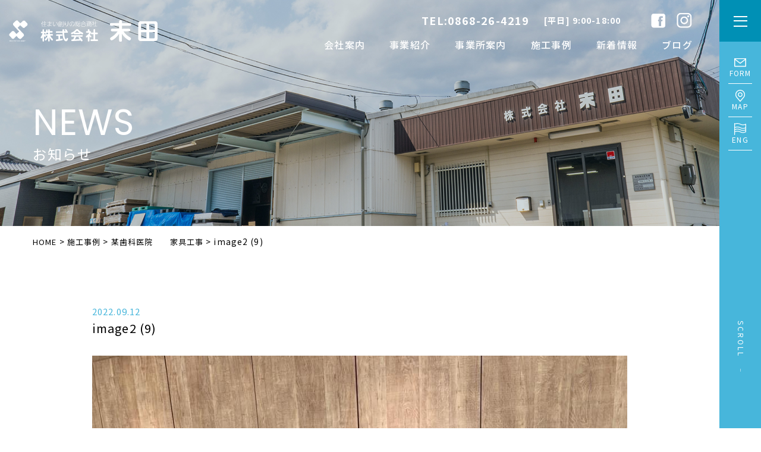

--- FILE ---
content_type: text/html; charset=UTF-8
request_url: https://sueda.biz/works/613/attachment/image2-9-4/
body_size: 5376
content:
<!DOCTYPE HTML>
<html lang="ja">
<head prefix="og: http://ogp.me/ns# fb: http://ogp.me/ns/fb# article: http://ogp.me/ns/article#">
<!-- Global site tag (gtag.js) - Google Analytics -->
<script async src="https://www.googletagmanager.com/gtag/js?id=G-N1C06K8RYL"></script>
<script>
  window.dataLayer = window.dataLayer || [];
  function gtag(){dataLayer.push(arguments);}
  gtag('js', new Date());

  gtag('config', 'G-N1C06K8RYL');
</script>
<meta charset="UTF-8">

<meta http-equiv="X-UA-Compatible" content="IE=edge">
<meta name="viewport" content="width=device-width, initial-scale=1"/>
<meta name="format-detection" content="telephone=no">
<link rel="shortcut icon" href="https://sueda.biz/wp-content/themes/sueda-official/favicon.ico">
<link rel="stylesheet" href="https://sueda.biz/wp-content/themes/sueda-official/style.css?20251128-0435">
<link href="https://fonts.googleapis.com/css2?family=Noto+Sans+JP:wght@400;500;700&display=swap" rel="stylesheet">
<link href="https://fonts.googleapis.com/css2?family=Noto+Serif+JP:wght@400;700&display=swap" rel="stylesheet">
<link href="https://fonts.googleapis.com/css2?family=Caveat:wght@400;700&family=Poppins:wght@100;400;500;700&display=swap" rel="stylesheet">
<link href="https://fonts.googleapis.com/css2?family=Caveat:wght@400;700&display=swap" rel="stylesheet">
		

		<!-- All in One SEO 4.1.5.3 -->
		<title>image2 (9) | 株式会社 末田</title>
		<meta name="robots" content="max-image-preview:large" />
		<meta property="og:locale" content="ja_JP" />
		<meta property="og:site_name" content="住まい創りの総合商社 株式会社末田" />
		<meta property="og:type" content="article" />
		<meta property="og:title" content="image2 (9) | 株式会社 末田" />
		<meta property="og:image" content="https://sueda-test.uh-oh.jp/wp-content/themes/sueda-official/images/noimg.jpg" />
		<meta property="og:image:secure_url" content="https://sueda-test.uh-oh.jp/wp-content/themes/sueda-official/images/noimg.jpg" />
		<meta property="article:published_time" content="2022-09-12T04:33:17+00:00" />
		<meta property="article:modified_time" content="2022-09-12T04:33:17+00:00" />
		<meta name="twitter:card" content="summary_large_image" />
		<meta name="twitter:domain" content="sueda.biz" />
		<meta name="twitter:title" content="image2 (9) | 株式会社 末田" />
		<meta name="twitter:image" content="http://sueda-test.uh-oh.jp/wp-content/themes/sueda-official/images/noimg.jpg" />
		<script type="application/ld+json" class="aioseo-schema">
			{"@context":"https:\/\/schema.org","@graph":[{"@type":"WebSite","@id":"https:\/\/sueda.biz\/#website","url":"https:\/\/sueda.biz\/","name":"\u682a\u5f0f\u4f1a\u793e \u672b\u7530","inLanguage":"ja","publisher":{"@id":"https:\/\/sueda.biz\/#organization"}},{"@type":"Organization","@id":"https:\/\/sueda.biz\/#organization","name":"\u682a\u5f0f\u4f1a\u793e \u672b\u7530","url":"https:\/\/sueda.biz\/"},{"@type":"BreadcrumbList","@id":"https:\/\/sueda.biz\/works\/613\/attachment\/image2-9-4\/#breadcrumblist","itemListElement":[{"@type":"ListItem","@id":"https:\/\/sueda.biz\/#listItem","position":1,"item":{"@type":"WebPage","@id":"https:\/\/sueda.biz\/","name":"\u30db\u30fc\u30e0","description":"\u5225\u6ce8\u5bb6\u5177\u30fb\u6728\u88fd\u5efa\u5177\u3092\u901a\u3058\u3066\u697d\u3057\u3044\u6642\u9593\u3092\u30af\u30ea\u30a8\u30a4\u30c8\u3059\u308b\u682a\u5f0f\u4f1a\u793e \u672b\u7530\u3067\u3059\u3002","url":"https:\/\/sueda.biz\/"},"nextItem":"https:\/\/sueda.biz\/works\/613\/attachment\/image2-9-4\/#listItem"},{"@type":"ListItem","@id":"https:\/\/sueda.biz\/works\/613\/attachment\/image2-9-4\/#listItem","position":2,"item":{"@type":"WebPage","@id":"https:\/\/sueda.biz\/works\/613\/attachment\/image2-9-4\/","name":"image2 (9)","url":"https:\/\/sueda.biz\/works\/613\/attachment\/image2-9-4\/"},"previousItem":"https:\/\/sueda.biz\/#listItem"}]},{"@type":"Person","@id":"https:\/\/sueda.biz\/author\/sueda_master\/#author","url":"https:\/\/sueda.biz\/author\/sueda_master\/","name":"sueda_master"},{"@type":"ItemPage","@id":"https:\/\/sueda.biz\/works\/613\/attachment\/image2-9-4\/#itempage","url":"https:\/\/sueda.biz\/works\/613\/attachment\/image2-9-4\/","name":"image2 (9) | \u682a\u5f0f\u4f1a\u793e \u672b\u7530","inLanguage":"ja","isPartOf":{"@id":"https:\/\/sueda.biz\/#website"},"breadcrumb":{"@id":"https:\/\/sueda.biz\/works\/613\/attachment\/image2-9-4\/#breadcrumblist"},"author":"https:\/\/sueda.biz\/author\/sueda_master\/#author","creator":"https:\/\/sueda.biz\/author\/sueda_master\/#author","datePublished":"2022-09-12T04:33:17+09:00","dateModified":"2022-09-12T04:33:17+09:00"}]}
		</script>
		<!-- All in One SEO -->

<link rel='stylesheet' id='wp-block-library-css'  href='https://sueda.biz/wp-includes/css/dist/block-library/style.min.css?ver=5.5.1' type='text/css' media='all' />
<link rel='stylesheet' id='wp-pagenavi-css'  href='https://sueda.biz/wp-content/plugins/wp-pagenavi/pagenavi-css.css?ver=2.70' type='text/css' media='all' />
<script type='text/javascript' src='https://sueda.biz/wp-includes/js/jquery/jquery.js?ver=1.12.4-wp' id='jquery-core-js'></script>
<link rel='shortlink' href='https://sueda.biz/?p=614' />
<style type="text/css">.recentcomments a{display:inline !important;padding:0 !important;margin:0 !important;}</style>
<!-- BEGIN: WP Social Bookmarking Light HEAD --><script>
    (function (d, s, id) {
        var js, fjs = d.getElementsByTagName(s)[0];
        if (d.getElementById(id)) return;
        js = d.createElement(s);
        js.id = id;
        js.src = "//connect.facebook.net/en_US/sdk.js#xfbml=1&version=v2.7";
        fjs.parentNode.insertBefore(js, fjs);
    }(document, 'script', 'facebook-jssdk'));
</script>
<style type="text/css">.wp_social_bookmarking_light{
    border: 0 !important;
    padding: 10px 0 20px 0 !important;
    margin: 0 !important;
}
.wp_social_bookmarking_light div{
    float: left !important;
    border: 0 !important;
    padding: 0 !important;
    margin: 0 5px 0px 0 !important;
    min-height: 30px !important;
    line-height: 18px !important;
    text-indent: 0 !important;
}
.wp_social_bookmarking_light img{
    border: 0 !important;
    padding: 0;
    margin: 0;
    vertical-align: top !important;
}
.wp_social_bookmarking_light_clear{
    clear: both !important;
}
#fb-root{
    display: none;
}
.wsbl_facebook_like iframe{
    max-width: none !important;
}
.wsbl_pinterest a{
    border: 0px !important;
}
</style>
<!-- END: WP Social Bookmarking Light HEAD -->
<!-- Global site tag (gtag.js) - Google Analytics --> 
<script async src="https://www.googletagmanager.com/gtag/js?id=G-Y2BFZPYSJH"></script> <script> window.dataLayer = window.dataLayer || []; function gtag(){dataLayer.push(arguments);} gtag('js', new Date()); gtag('config', 'G-Y2BFZPYSJH'); </script>
<!-- Global site tag (gtag.js) - Google Analytics -->
<script async src="https://www.googletagmanager.com/gtag/js?id=UA-187298421-2"></script>
<script>
  window.dataLayer = window.dataLayer || [];
  function gtag(){dataLayer.push(arguments);}
  gtag('js', new Date());

  gtag('config', 'UA-187298421-2');
</script>
</head>

<body data-rsssl=1 id="page" class="next">
<div id="wrapper">
  <header>
  <div id="header">
    <div class="headerinr">
    
      <h1 class="logo"><a href="https://sueda.biz/"><img src="https://sueda.biz/wp-content/themes/sueda-official/images/logo_wht.svg" alt="株式会社末田" /></a></h1>
      <div class="headnavi">
        <div class="headnavi_top">
          <div class="htel">TEL:0868-26-4219 <span>[平日] 9:00-18:00</span></div>
          <ul class="hsns">
            <li><a href="https://www.facebook.com/kagusueda" target="_blank"><img src="https://sueda.biz/wp-content/themes/sueda-official/images/facebook_w.png" alt="facebook" /></a></li>
            <li><a href="https://www.instagram.com/sueda0607/" target="_blank"><img src="https://sueda.biz/wp-content/themes/sueda-official/images/insta_w.png" alt="instagram" /></a></li>
          </ul>
        </div><!--headnavi_top-->
        <div class="headnavi_btm">
          <nav>
          <ul class="gnav">
            <li><a href="https://sueda.biz/company/">会社案内</a></li>
            <li><a href="https://sueda.biz/business/">事業紹介</a></li>
            <li><a href="https://sueda.biz/office/">事業所案内</a></li>
            <li><a href="https://sueda.biz/works/">施工事例</a></li>
            <li><a href="https://sueda.biz/category/news/">新着情報</a></li>
          	<li><a href="https://sueda.biz/category/blog/">ブログ</a></li>
          </ul>
          </nav>
        </div><!--headnavi_btm-->
      </div><!--headnavi-->
      <!--<div class="sidemenu">MENU</div>-->

      <div id="side">
      
        <ul class="sidelist">
          <li><a href="https://sueda.biz/contact/"><img src="https://sueda.biz/wp-content/themes/sueda-official/images/side_icn_mail.svg" alt="お問合せ" /><span>FORM</span></a></li>
          <li><a href="https://sueda.biz/office/"><img src="https://sueda.biz/wp-content/themes/sueda-official/images/side_icn_map.svg" alt="アクセス" /><span>MAP</span></a></li>
          <li><a href="https://sueda.biz/english/"><img src="https://sueda.biz/wp-content/themes/sueda-official/images/side_icn_flag.svg" alt="ENGLISH" /><span>ENG</span></a></li>
        </ul>
        <div class="scroll"><span>Scroll</span></div>
      </div><!--side-->
    </div><!-- / .headerinr -->
  </div><!-- / #header -->

  <div class="headnavisp">
    <div class="headnavisp_wrap">
      <h1 class="logosp"><a href="https://sueda.biz/"><img src="https://sueda.biz/wp-content/themes/sueda-official/images/logo.svg" alt="株式会社末田" /></a></h1>
      <h1 class="logosp_small"><a href="https://sueda.biz/"><img src="https://sueda.biz/wp-content/themes/sueda-official/images/sp_logo.svg" alt="株式会社末田" /></a></h1>
      <ul class="headnavisp_icn">
        <li><a href="https://sueda.biz/contact/"><img src="https://sueda.biz/wp-content/themes/sueda-official/images/sp_icn_form.svg" alt="お問合せ" /><span></span></a></li>
        <li><a href="https://sueda.biz/office/"><img src="https://sueda.biz/wp-content/themes/sueda-official/images/sp_icn_map.svg" alt="アクセス" /><span></span></a></li>
        <li><a href="https://sueda.biz/works/"><img src="https://sueda.biz/wp-content/themes/sueda-official/images/sp_icn_works.svg" alt="施工事例" /><span></span></a></li>
      </ul>
    </div><!--headnavisp_wrap-->
  </div><!--headnavisp-->
  
  <div id="nav-drawer">
      <input id="nav-input" type="checkbox" class="nav-unshown">
      <label id="nav-open" for="nav-input"><span></span></label>
      <label class="nav-unshown" id="nav-close" for="nav-input"></label>
      <div id="nav-content">
      <label id="nav-cross" for="nav-input"><span></span><span></span></label>
      
      <nav>
        <div class="spnavi_bg"></div>
        <div class="spmenu_menu_wrap">
          <div class="spmenu_menu_wrap_l">
            <ul class="spmenu_list">
              <li><a href="https://sueda.biz/company/">会社案内<span>Company</span></a></li>
              <li><a href="https://sueda.biz/office/">事業所案内<span>Office</span></a></li>
              <li><a href="https://sueda.biz/business/">事業紹介<span>Business</span></a></li>
              <li><a href="https://sueda.biz/works/">施工事例<span>Works</span></a></li>
              <li><a href="https://sueda.biz/category/news">新着情報<span>News</span></a></li>
          		<li><a href="https://sueda.biz/category/blog">スタッフブログ<span>Blog</span></a></li>
              <li><a href="https://sueda.biz/flow/">完成までの流れ<span>Flow</span></a></li>
              <li><a href="https://sueda.biz/recruit/">求人情報<span>Recruit</span></a></li>
          		<li><a href="https://sueda.biz/english/">English<span>English page</span></a></li>
          		<li><a href="https://sueda.biz/contact/">お問合せ<span>Contact</span></a></li>
              <li><a href="https://sueda.biz/privacy/">プライバシーポリシー<span>Privacy Policy</span></a></li>
            </ul>
          </div>
          <div class="spmenu_menu_wrap_r">
            <div class="h_add">
              <ul class="h_add_list">
                <li><span class="ttl">Company</span><span>株式会社末田</span></li>
                <li><span class="ttl">Address</span><span>708-1115<br>岡山県津山市河面790-1</span></li>
                <li><span class="ttl">Contact</span><span>TEL：0868-26-4219<br>FAX：0868-26-1579</span></li>
              </ul>
              <ul class="h_sns">
                <li><a href="https://www.facebook.com/kagusueda" target="_blank"><img src="https://sueda.biz/wp-content/themes/sueda-official/images/facebook_w.png" alt="facebook" /></a></li>
                <li><a href="https://www.instagram.com/sueda0607/" target="_blank"><img src="https://sueda.biz/wp-content/themes/sueda-official/images/insta_w.png" alt="instagram" /></a></li>
              </ul>
            </div>
            <div class="spmenu_logo"><img src="https://sueda.biz/wp-content/themes/sueda-official/images/logo_wht.svg" alt="株式会社末田" /></div>
          </div>
        </div>
      </nav>

      </div>
  </div><!--nav-drawer-->
  
  </header>
  <div id="chead" class="page">
    <div class="cheadinr">
      <h2 class="">NEWS<span>お知らせ</span></h2>
    </div><!-- cheadinr -->
  </div><!-- chead -->
  
	<div class="pan">
		<div class="breadcrumbs" typeof="BreadcrumbList" vocab="https://schema.org/">
		    <!-- Breadcrumb NavXT 7.0.2 -->
<span property="itemListElement" typeof="ListItem"><a property="item" typeof="WebPage" title="Go to 株式会社 末田." href="https://sueda.biz" class="home" ><span property="name">HOME</span></a><meta property="position" content="1"></span> &gt; <span property="itemListElement" typeof="ListItem"><a property="item" typeof="WebPage" title="Go to 施工事例." href="https://sueda.biz/works/" class="archive post-works-archive" ><span property="name">施工事例</span></a><meta property="position" content="2"></span> &gt; <span property="itemListElement" typeof="ListItem"><a property="item" typeof="WebPage" title="Go to 某歯科医院　　家具工事." href="https://sueda.biz/works/613/" class="post post-works" ><span property="name">某歯科医院　　家具工事</span></a><meta property="position" content="3"></span> &gt; <span property="itemListElement" typeof="ListItem"><span property="name" class="post post-attachment current-item">image2 (9)</span><meta property="url" content="https://sueda.biz/works/613/attachment/image2-9-4/"><meta property="position" content="4"></span>		</div>
	</div>
  
  <main>
  <div id="contents">
    <div class="contentsinr">
      <div id="main">
      
        <section>
        <div class="pagewrapB">
          <div class="archive_single_wrap">
              
            <div>
                            <article class="newslist">
                <div class="newsdate">2022.09.12</div>
                <div class="newsttl">image2 (9)</div>
                <div class="news_wrap">
                  <p class="attachment"><a href='https://sueda.biz/wp-content/uploads/2022/09/image2-9.jpeg'><img width="960" height="720" src="https://sueda.biz/wp-content/uploads/2022/09/image2-9.jpeg" class="attachment-medium size-medium" alt="" loading="lazy" srcset="https://sueda.biz/wp-content/uploads/2022/09/image2-9.jpeg 960w, https://sueda.biz/wp-content/uploads/2022/09/image2-9-768x576.jpeg 768w, https://sueda.biz/wp-content/uploads/2022/09/image2-9-800x600.jpeg 800w" sizes="(max-width: 960px) 100vw, 960px" /></a></p>
<div class='wp_social_bookmarking_light'>        <div class="wsbl_facebook_like"><div id="fb-root"></div><div class="fb-like" data-href="https://sueda.biz/works/613/attachment/image2-9-4/" data-layout="button" data-action="like" data-width="100" data-share="true" data-show_faces="false" ></div></div>        <div class="wsbl_line"><a href='http://line.me/R/msg/text/?image2%20%289%29%0D%0Ahttps%3A%2F%2Fsueda.biz%2Fworks%2F613%2Fattachment%2Fimage2-9-4%2F' title='LINEで送る' rel=nofollow class='wp_social_bookmarking_light_a' ><img src='https://sueda.biz/wp-content/plugins/wp-social-bookmarking-light/public/images/line88x20.png' alt='LINEで送る' title='LINEで送る' width='88' height='20' class='wp_social_bookmarking_light_img' /></a></div>        <div class="wsbl_twitter"><a href="https://twitter.com/share" class="twitter-share-button" data-url="https://sueda.biz/works/613/attachment/image2-9-4/" data-text="image2 (9)">Tweet</a></div></div>
<br class='wp_social_bookmarking_light_clear' />
                </div>
              </article>
                                        </div>

          </div><!--archive_works_wrap-->
        </div><!--pagewrapB-->
        </section>
        
      </div><!-- / #main -->
      
    </div><!-- / .contentsinr -->
  </div><!-- / #contents -->
  </main>


<!-- BEGIN: WP Social Bookmarking Light FOOTER -->    <script>!function(d,s,id){var js,fjs=d.getElementsByTagName(s)[0],p=/^http:/.test(d.location)?'http':'https';if(!d.getElementById(id)){js=d.createElement(s);js.id=id;js.src=p+'://platform.twitter.com/widgets.js';fjs.parentNode.insertBefore(js,fjs);}}(document, 'script', 'twitter-wjs');</script><!-- END: WP Social Bookmarking Light FOOTER -->

<div class="f_recruit_wrap">
<div class="f_recruit inview fadeIn_up">
  <a href="https://sueda.biz/recruit/">
  <div class="f_recruit_pic"></div>
  <div class="f_recruit_txt">
    <h3>Recruit<span>採用情報</span></h3>
    <p>株式会社末田で働くことにご興味をお持ちの方はお気軽にお問合せください。</p>
  </div>
  </a>
</div><!--f_recruit-->
</div>

<div class="fcontact">
  <div class="fcontact_inr">
    <div class="fcontact_inr_pad">
      <h3>Contact</h3>
      <p class="f_con_txt">株式会社末田へのお問い合わせは、<span>お問い合わせフォーム、お電話よりお願い致します。</span></p>
      <div class="f_contact_btnA"><a href="https://sueda.biz/contact/"><span>お問合せフォーム</span></a></div>
      <div class="f_contact_btnB"><span>Tel.</span>0868-26-4219</div>
      <p class="">平日 9：00～18：00 土日祝除く</p>
    </div>
  </div><!--fcontact_inr-->
</div><!--fcontact-->
  
  <footer>
  <div id="footer">
    <div class="footerinr">
      <div class="footer_l">
        <div class="f_logo"><img src="https://sueda.biz/wp-content/themes/sueda-official/images/logo.svg" alt="株式会社末田" /></div>
        <div class="f_add">
          <ul class="f_add_list">
            <li>株式会社末田</li>
            <li>〒708-1115 岡山県津山市河面790-1</li>
            <li>TEL：0868-26-4219　FAX：0868-26-1579</li>
          </ul>
          <ul class="f_sns">
            <li><a href="https://www.facebook.com/kagusueda" target="_blank"><img src="https://sueda.biz/wp-content/themes/sueda-official/images/f_fb.png" alt="facebook" /></a></li>
            <li><a href="https://www.instagram.com/sueda0607/" target="_blank"><img src="https://sueda.biz/wp-content/themes/sueda-official/images/f_insta.png" alt="instagram" /></a></li>
          </ul>
        </div>
      </div><!--footer_l-->
      <div class="footer_r">
        <ul class="f_menu">
          <li><a href="https://sueda.biz/company/">会社案内</a></li>
          <li><a href="https://sueda.biz/office/">事業所案内</a></li>
          <li><a href="https://sueda.biz/business/">事業紹介</a></li>
          <li><a href="https://sueda.biz/works/">施工事例</a></li>
          <li><a href="https://sueda.biz/category/news/">新着情報</a></li>
          <li><a href="https://sueda.biz/flow/">完成までの流れ</a></li>
          <li><a href="https://sueda.biz/recruit/">求人情報</a></li>
          <li><a href="https://sueda.biz/privacy/">プライバシーポリシー</a></li>
        </ul>
        <div class="copy">Copyright (C) SUEDA Co.,Ltd All Rights Reserved.</div><!-- / .copy -->
      </div><!--footer_r-->
    </div><!-- / .footerinr -->
  </div><!-- / #footer -->
  </footer>
  
</div><!-- / #wrapper -->


<!-- JavaScript -->
<script src="https://sueda.biz/wp-content/themes/sueda-official/jquery-1.12.4.min.js"></script>
<!--<script src="https://code.jquery.com/jquery-2.2.4.min.js"></script>-->
<script src="https://sueda.biz/wp-content/themes/sueda-official/jquery.inview.min.js"></script>
<script src="https://sueda.biz/wp-content/themes/sueda-official/components.js"></script>
<link rel="stylesheet" type="text/css" href="https://sueda.biz/wp-content/themes/sueda-official/slick/slick-theme.css"/>
<link rel="stylesheet" type="text/css" href="https://sueda.biz/wp-content/themes/sueda-official/slick/slick.css"/>
<script type="text/javascript" src="https://sueda.biz/wp-content/themes/sueda-official/slick/slick.min.js"></script>
<script type="text/javascript">
$(document).on('ready', function() {
  $(".visualslide").slick({
    arrows: false,
    dots: true,
    autoplay: true,
    autoplaySpeed: 1500,
    speed: 1500,
    fade: true,
    pauseOnFocus: false,
    pauseOnHover: false,
    pauseOnDotsHover: false,
  });
});
</script>
<script type="text/javascript">
$(document).on('ready', function() {
  $('.slide1').slick({
    arrows: true,
    dots: false,
    autoplay: true,
    autoplaySpeed: 5000,
    slidesToShow: 1,
    slidesToScroll: 1,
    fade: true,
    prevArrow:'<div class="prev"></div>',
    nextArrow:'<div class="next"></div>'
  });
});
</script>
</body>
</html>

--- FILE ---
content_type: text/css
request_url: https://sueda.biz/wp-content/themes/sueda-official/style.css?20251128-0435
body_size: 11564
content:
@charset "utf-8";
/* ================================================
   BASIC
================================================ */
html, body, div, dl, dt, dd, ul, ol, li,
h1, h2, h3, h4, h5, h6,
pre, form, fieldset, input, textarea,
p, blockquote, th, td {
margin: 0;
padding: 0;
}
h1, h2, h3, h4, h5, h6 {
font-size: 100%;
font-weight: normal;
}
address, caption, cite, code, dfn, th, var {
font-style: normal;
font-weight: normal;
}
caption, th {
text-align: left;
}
ol, ul {
list-style: none;
}
table {
border-collapse: collapse;
border-spacing: 0;
}
img, abbr, acronym, fieldset {
border: none;
}
blockquote:before, blockquote:after,
q:before, q:after {
content: "";
}
img {
max-width: 100%;
height: auto;
vertical-align: top;
}
a {
display: block; 
text-decoration: none;
color: inherit;
outline: none;
}

/* ================================================
   BASE
================================================ */
html {
font-size:62.5%;
}
body {
display:none;
font-size: 1.4rem;
line-height: 1.6;
font-family: 'Noto Sans JP', 'Lato', "メイリオ", Meiryo, "ＭＳ ゴシック", sans-serif;
color: #000;
padding: 0px;
margin: 0px;
-webkit-text-size-adjust:100%;
letter-spacing:0.08em;
overflow:hidden;
overflow-y:scroll;
overflow-x:hidden;
-webkit-backface-visibility: hidden;
-webkit-font-smoothing: antialiased;
}
a {
color:#000;
-webkit-transition: all .4s;
transition: all .4s;
text-decoration:none;
}
a:hover {
opacity: 0.7;
-webkit-transition: all .4s;
transition: all .4s;
text-decoration:none;
}

/* WRAP
------------------------------------------------ */
div#wrapper {
padding: 0 70px 0 0;
}
div#wrapper img {
max-width:100%;
height:auto;
}
@media screen and (max-width: 1023px) {
  div#wrapper {
  padding: 0;
  }
}

/* HEADER
------------------------------------------------ */
div#header {
width: calc(100% - 70px);
position:absolute;
top:0;
left:0;
z-index:10;
}
div#header div.headerinr {
position: relative;
margin: 0 auto;
padding: 0;
display:flex;
justify-content: space-between;
align-items: center;
}
.logo {
width:250px;
padding: 34px 15px 0;
}
.hsns {
display:flex;
align-items: center;
}
.hsns li {
width:28px;
margin:0 15px 0 0;
}
.headnavi {
max-width: 650px;
width: 65%;
padding:0 30px;
position: absolute;
right: 0;
top: 0px;
}
.headnavi_top {
padding:20px 0 10px 0;
display:flex;
justify-content: flex-end;
align-items: center;
color:#fff;
}
.htel {
font-size:1.8rem;
display:flex;
align-items: center;
font-weight:bold;
}
.htel span {
margin: 0 50px 0 25px ;
font-size:1.4rem;
}

.headnavisp {
display:none;
width:100%;
position:fixed;
-webkit-transition: all .4s;
transition: all .4s;
background:#fff;
z-index:10;
height:55px;

}
.headnavisp_wrap {
position:relative;

}

.headnavisp_icn {
position:absolute;
right:75px;
top:8px;
display:flex;
align-items: center;
justify-content: space-between;
width: 120px;
text-align:center;
letter-spacing:0;
}
.headnavisp_icn li {
width:34px;
}
.headnavisp_icn li a {
line-height:1;
text-align:center;
margin:0 auto;
}
.headnavisp_icn li span {
font-size:1rem;
}


.logosp {
width:150px;
display: inline-block;
margin: 15px 0 0 10px;
}
.logosp_small {
display:none;
width:32px;
margin: 9px 0 0 10px;
}

#side {
width: 70px;
height: 100vh;
background:#47b6db;
color:#fff;
text-align:center;
position: fixed;
top: 0;
right: 0;
}
#side a {
color:#fff;
}
.sidemenu {
position: fixed;
top:0;
right:0;
width: 70px;
height: 70px;
background:#0090b5;
text-align:center;
z-index: 1;
}
.sidelist {
padding:15px;
margin-top:70px;
}
.sidelist li{
border-bottom:1px solid #fff;
padding:10px 0;
line-height:1.3;
font-size:1.2rem;
}
.sidelist img {
width:20px;
}
.sidelist span {
display:block;
}

#side .scroll {
content:"";
position:absolute;
display:block;
width:1px;
height:100px;
bottom:0;
left:29%;
color:#fff;
font-size:1.2rem;
letter-spacing:3px;

z-index: 2;
padding: 10px 10px 100px;
color: #fff;
line-height: 1;
text-transform: uppercase;
writing-mode: vertical-lr;
}
#side .scroll::after {
  opacity:0.5;
  content: '';
  position: absolute;
  bottom: 0;
  left: 70%;
  width: 1px;
  height: 100px;
  background: #fff;
}
#side .scroll::after {
  animation: sdl 3s cubic-bezier(1, 0, 0, 1) infinite;
}
@keyframes sdl {
  0% {
    transform: scale(1, 0);
    transform-origin: 0 0;
  }
  35% {
    transform: scale(1, 1);
    transform-origin: 0 0;
  }
  35.1% {
    transform: scale(1, 1);
    transform-origin: 0 100%;
  }
  70%, 100% {
    transform: scale(1, 0);
    transform-origin: 0 100%;
  }
}



@media screen and (max-width: 1023px) {
  div#header {
  width: 100%;
  }
  .logo {
  display:none;
  }
  .headnavi {
  display:none;
  }
  .headnavisp {
  display:block;
  -webkit-transition: all .4s;
  transition: all .4s;
  }
  #side {
  display:none;
  }
}
@media screen and (max-width: 768px) {
  .sidemenu {
  width: 70px;
  height:55px;
  z-index: 100;
  }
}
@media screen and (max-width: 640px) {
	.headnavisp_icn {
	top:1px;
	}
	.logosp {
	display:none;
	}
	.logosp_small {
	display:block;
	}
}


/* NAVI
------------------------------------------------ */

ul.gnav {
margin: 0 auto;
display:flex;
align-items: center;
justify-content: space-between;
max-width:650px;
}
ul.gnav li {
}
ul.gnav li a {
padding:5px 15px;
color:#fff;
font-size:1.6rem;
font-weight:500;
letter-spacing:0.08em;
}
ul.gnav li a:hover{
color:#47b6db;
opacity:1;
}
ul.gnav li a.active {
color:#47b6db;
border-bottom:1px solid #47b6db;
}




/* CONTENT HEADER
------------------------------------------------ */
div#chead {
width: 100%;
}
.cheadinr {
max-width:1100px;
padding:0 15px;
margin:0 auto;
height: 380px;
position:relative;
}
div#chead h2 {
font-family: 'Poppins','Noto Sans JP', sans-serif;
font-size:6rem;
color:#fff;
line-height:1.3;
position: absolute;
top: 44%;
}
div#chead h2 span {
display:block;
font-size:2.4rem;
}
div#chead.english {
background:url(images/chead_company.jpg) no-repeat center center;
background-size:cover;
}
div#chead.page {
background:url(images/chead_company.jpg) no-repeat center center;
background-size:cover;
}
div#chead.privacy {
background:url(images/chead_company.jpg) no-repeat center center;
background-size:cover;
}
div#chead.company {
background:url(images/chead_company.jpg) no-repeat center center;
background-size:cover;
}
div#chead.business {
background:url(images/chead_business.jpg) no-repeat center center;
background-size:cover;
}
div#chead.office {
background:url(images/chead_office.jpg) no-repeat center center;
background-size:cover;
}
div#chead.flow {
background:url(images/chead_flow.jpg) no-repeat center center;
background-size:cover;
}
div#chead.works {
background:url(images/chead_works.jpg) no-repeat center center;
background-size:cover;
}
div#chead.works_shop {
background:url(images/chead_works_shop.jpg) no-repeat center center;
background-size:cover;
}
div#chead.contact {
background:url(images/chead_contact.jpg) no-repeat center center;
background-size:cover;
}
div#chead.recruit {
background:url(images/chead_recruit.jpg) no-repeat center center;
background-size:cover;
}
div#chead.news {
background:url(images/chead_company.jpg) no-repeat center center;
background-size:cover;
}

@media screen and (max-width: 640px) {
  div#chead h2 {
  font-family: 'Poppins','Noto Sans JP', sans-serif;
  font-size:2.6rem;
  color:#fff;
  line-height:1.3;
  position: absolute;
  top: 44%;
  }
  div#chead h2 span {
  display:block;
  font-size:1.6rem;
  }
  .cheadinr {
  height: 240px;
  }

}

/* MAIN　CONTENT
------------------------------------------------ */
div#topcontents {
margin: 0 auto;
}
div#contents {
margin: 0 auto;
max-width: 1100px;
padding:40px 15px;
}
div#contents div.contentsinr {
}

div#main {
min-height: 400px;
}

@media screen and (max-width: 640px) {
	div#contents {
	padding:15px;
	}
}

/* PAN
------------------------------------------------ */
.pan {
max-width:1100px;
margin:0 auto;
padding:15px ;
}
.pan a {
display:inline-block;
font-size:1.3rem;
}

@media screen and (max-width: 640px) {
	.pan {
	font-size:1.1rem;
	}
	.pan a {
	font-size:1.1rem;
	}

}

/* FOOTER
------------------------------------------------ */
.copy {
font-size:1.1rem;
font-family: 'Poppins','Noto Sans JP', sans-serif;
text-align:right;
margin:70px 0 0;
}
div#footer {
width: 100%;
padding:0 0 70px;
}
div.footerinr {
position: relative;
padding: 0 15px;
max-width: 1200px;
margin: 0 auto;
display:flex;
align-items: baseline;
justify-content: space-between;
}
.footer_l {
}
.footer_r {
width:50%;
}

.f_logo {
width:250px;
}
.f_add_list {
margin:20px 0;
}
.f_add_list li {
padding:1px 0;
}
.f_sns {
display:flex;
align-items: center;
}
.f_sns li {
width:26px;
padding:0 5px;
}
.f_menu {
display:flex;
align-items: center;
flex-wrap: wrap;
}
.f_menu li {
/*width: 31.33%;*/
margin:1% 2%;
}
.f_menu li a {
display:inline-block;
padding:5px 10px;
}
.f_menu li a:hover {
color:#47b6db;
opacity:1;
}

@media screen and (max-width: 768px) {
  div.footerinr {
  display: block;
  }
  .f_add {
  margin:0 auto 40px ;
  text-align:center;
  }
  .f_sns {
  display:inline-flex;
  }
  .f_menu {
  justify-content: center;
  }
  .f_logo {
  width: 250px;
  margin:0 auto;
  }
  .footer_l {
  text-align:center;
  }
  .footer_r {
  width: auto;
  text-align:center;
  margin:0 auto;
  }
  .copy {
  margin: 50px 0 0;
  text-align: center;
  }
}



/* ================================================
   CONTENT
================================================ */
/* VISUAL
------------------------------------------------ */
#visual {
width:100%;
}
.visualinr {
position:relative;
width: 100%;
height: 100vh;
}
.visualtxt {
max-width:500px;
position:absolute;
right:3%;
bottom:10%;
z-index: 1;
}
.txt_big {
font-size: 12rem;
color: #47b6db;
line-height:1;
}
.txt_big span {
display:block;
text-align:right;
padding:0 10px 0 0;
}
.txt_jp {
font-size:1.7rem;
margin:20px 0;
color: #fff;
letter-spacing:3px;
}
.txt_en {
font-size:1.3rem;
color: #fff;
}


@media screen and (max-width: 768px) {
  .visualtxt {
  position:absolute;
  right:3%;
  bottom:10%;
  z-index:9;
  }
  .txt_jp {
  font-size:1.5rem;
  letter-spacing:3px;
  }
  .txt_en {
  font-size:1.2rem;
  color: #fff;
  }
}
@media screen and (max-width: 640px) {
  .visualtxt {
  max-width:300px;
  position:absolute;
	right: 0;
	left: 0;
	bottom: 23%;
	margin: auto;
  }
  .txt_big {
  font-size: 13vw;
  }
  .txt_jp {
  font-size:1.3rem;
  letter-spacing:3px;
  }
  .txt_en {
  font-size:1.1rem;
  color: #fff;
  }
	.visualslide .slick-dots {
	bottom: 3%;
	}
}

/*=============
slick
=============*/
.visualslide div {
background-repeat: no-repeat;
background-size: cover;
background-position: center;
height: 100vh;
width:100%;
margin: 0;
text-decoration: none;
background-color:#000;
}
.visualslide div.img01 {
background-image: url(images/slide1.jpg);
opacity:0.9;
}
.visualslide div.img02 {
background-image: url(images/slide2.jpg);
opacity:0.9;
}
.visualslide div.img03 {
background-image: url(images/slide3.jpg);
opacity:0.9;
}
.visualslide .slick-dots {
bottom: 4%;
z-index: +1;
width: 150px;
right: 3%;
}

/*TOP SLIDE1*/
/* 前／次の矢印の設定 */
.slick-box.type_img.arrows{
	position: relative;
}
.slick-box.type_img.arrows .prev{
	cursor:pointer;
	position: absolute;
	bottom: 5px;
	left: 0;
	right:-1%;
	margin: auto;
	width: 60px;
	height: 60px;
	background-color: #0090b5;
	background-image: url(images/arw_pre.svg);
	background-position: center center;
	background-repeat: no-repeat;
	background-size: 15px;
	z-index: 1;
}
.slick-box.type_img.arrows .next{
	cursor:pointer;
	position: absolute;
	right: 0;
	left:11%;
	bottom: 5px;
	margin: auto;
	width: 60px;
	height: 60px;
	background-color: #47b6db;
	background-image: url(images/arw_next.svg);
	background-position: center center;
	background-repeat: no-repeat;
	background-size:15px;
	z-index: 1;
}
.slick-box.type_img.arrows .prev:hover {
background-color:#3ab8d8;
}
.slick-box.type_img.arrows .next:hover {
background-color:#66cbec;
}


@media screen and (max-width: 1023px) {
	.slick-box.type_img.arrows .prev{
		bottom: 0;
    top: 45%;
    left: 0;
    right: auto;
    margin:0;
	width: 50px;
	height: 50px;
	}
	.slick-box.type_img.arrows .next{
		bottom: 0;
    top: 45%;
    right: 0;
    left: auto;
    margin:0;
	width: 50px;
	height: 50px;
	}
}
@media screen and (max-width: 768px) {
	.slick-box.type_img.arrows .prev{
		bottom: 0;
    top: 27%;
    left: 0;
    right: auto;
    margin:0;
	width: 50px;
	height: 50px;
	}
	.slick-box.type_img.arrows .next{
		bottom: 0;
    top: 27%;
    right: 0;
    left: auto;
    margin:0;
	width: 50px;
	height: 50px;
	}
}
@media screen and (max-width: 640px) {
	.slick-box.type_img.arrows .prev{
		bottom: 0;
    top: 24%;
    left: 0;
    right: auto;
    margin:0;
	width: 50px;
	height: 50px;
	}
	.slick-box.type_img.arrows .next{
		bottom: 0;
    top: 24%;
    right: 0;
    left: auto;
    margin:0;
	width: 50px;
	height: 50px;
	}
}

/* TOP
------------------------------------------------ */
/*TOPICS INFO*/
.toptopics {
max-width:1200px;
margin:50px auto;
padding:0 15px;
}
.toptopics_list {
display:flex;
justify-content: space-between;
align-items: center;
}
.toptopics_list li {
width:47%;
}
.toptopics_wrap {
display:flex;
justify-content: space-between;
align-items: center;
}
.toptopics_cat {
color:#47b6db;
border-bottom:1px solid #47b6db;
width:8%;
}
.toptopics_cat a {
color:#47b6db;
text-align:center;
padding:5px 0;
}
.toptopics_txt {
width:85%;
}
.toptopics_ttl {
display:flex;
justify-content: space-between;
align-items: baseline;
margin:10px 0 0;
}
.toptopics_ttl dt {
width:20%;
text-align:center;
}
.toptopics_ttl dd {
width:73%;
}

@media screen and (max-width: 960px) {
  .toptopics_list {
  display:block;
  }
  .toptopics_list li {
  width:auto;
  margin:20px 0;
  }
}
@media screen and (max-width: 768px) {
  .toptopics {
  margin: 60px auto;
  }
  .toptopics_wrap {
  display: block;
  }
  .toptopics_ttl dt {
  margin-right: 30px;
  text-align:left;
  }
  .toptopics_ttl dd {
  width:100%;
  text-align:left;
  }
  .toptopics_txt {
  width: auto;
  }
}
@media screen and (max-width: 768px) {
  .toptopics_ttl {
  display: block;
  }
}

/*topinsta*/
.topinsta{
border-top:1px solid #efefef;
max-width:1200px;
margin:40px auto 100px auto;
padding: 50px 15px 25px;
display:flex;
justify-content:center;
align-items: center;
}
.topinsta h2 {
font-size:1.8rem;
line-height:26px;
margin:0 0 20px;
text-align:center;
}
.topinsta h2 span {
position:relative;
padding:0 0 0 40px;
}
.topinsta h2 span:after {
content:"";
display:block;
width:26px;
height:26px;
background:url(images/topincta_icn.svg);
background-size:cover;
position:absolute;
left:0;
top:0;
}

ul.top_instalist {
display:flex;
justify-content: center;
/* align-items: center; */
align-items: flex-start;
gap:5rem;
}
ul.top_instalist li{
width:auto;
margin:0;
}
.top_instalist span {
font-size:1.2rem;
display:block;
margin:10px 0 0 ;
}
ul.top_instalist li img {
width:170px;
text-align:center;
display:block;
margin:0 auto;
}

.top_instalist-link {
	text-align: left;
}

@media screen and (max-width: 1023px) {
	.topinsta{
	display:block;
	}
}
@media screen and (max-width: 768px) {
	.topinsta{
	margin: 40px auto ;
	}
}
@media screen and (max-width: 640px) {
	ul.top_instalist {
	display:block;
	}
	ul.top_instalist li{
	width:auto;
	margin:0 3%;
	margin:0 auto 15px ;
	text-align:center;
	}
	.top_instalist-link {
		text-align: center;
	}
}

/*Department*/
.top_department {
margin: 0 0 100px;
}
.department {
width:100%;
}

.tab-label {
    color: White;
    background: #82a2aa;
    cursor: pointer;
    box-sizing: border-box;
    border-right:solid 1px #fff;
    text-align:center;
    font-size:1.6rem;
    width: calc(100%/6);
    display: block;
    float: left;
    transition: all 0.2s ease;
}
.tab-label span {
display: inline-block;
}
.top_rolu_menu_icn {
margin-right:3px;
}
.top_rolu_menu_icn img {
width:30px;
}
.tab-label div {
padding: 20px 0;
display: flex;
justify-content: center;
align-items: center;
}


.tab-content {
    display: none;
    padding: 10px;
    background:#47b6db;
    color:#fff;
    clear: both;
    border-right:1px solid #fff;
    box-sizing: border-box;
}
.tab-switch:checked+.tab-label {
    background: #0090b5;
}
#TAB-01:checked ~ #TAB-01-content,
#TAB-02:checked ~ #TAB-02-content,
#TAB-03:checked ~ #TAB-03-content,
#TAB-04:checked ~ #TAB-04-content,
#TAB-05:checked ~ #TAB-05-content,
#TAB-06:checked ~ #TAB-06-content {
    display: block;
}
.tab-switch {
display: none;
}

.tab-content_wrap {
max-width:1200px;
margin: 40px auto;
display:flex;
justify-content: space-between;
position: relative;
}

.tab-content_wrap_l {
width:50%;
}
.tab-content_wrap_r {
width: 37%;
position: absolute;
right: 0;
}
.tab-content_wrap_r img {
}
.tab-content_wrap .ttl {
font-size:2rem;
margin:0 0 20px;
padding: 0 0 15px;
border-bottom:1px solid #fff;
}
.tab-content_wrap .txt {
font-size:1.6rem;
}
.tab-content_wrap .btn {
margin:40px auto 0;
padding:0 15px;
text-align:center;
max-width:300px;
}
.tab-content_wrap .btn a {
position:relative;
display:block;
text-align:center;
color:#fff;
padding:15px;
border:1px solid #fff;
-webkit-transition: all .4s;
transition: all .4s;
}
.tab-content_wrap .btn a:after {
content:"";
display:block;
width: 30px;
height: 4px;
border-bottom: 1px solid #fff;
border-right: 1px solid #fff;
transform: skew(45deg);
position:absolute;
right:10%;
top:50%;
-webkit-transition: all .4s;
transition: all .4s;
}
.tab-content_wrap .btn a:hover {
background:#fff;
color:#47b6db;
opacity:1;
}
.tab-content_wrap .btn a:hover:after {
-webkit-transition: all .4s;
transition: all .4s;
transform: translateX(15px) skew(45deg);
border-bottom: 1px solid #47b6db;
border-right: 1px solid #47b6db;
}
.top_rolu_menu_icn {
width:40px;
}
.top_department_btn {
max-width:1200px;
margin:60px auto 0 auto;
padding:0 15px;
}
.top_department_btn a {
display:block;
padding:20px ;
background:#47b6db;
color:#fff;
font-size:1.6rem;
text-align:center;
position:relative;
max-width:400px;
-webkit-transition: all .4s;
transition: all .4s;
}


.top_department_btn a:after {
content:"";
display:block;
width: 30px;
height: 4px;
border-bottom: 1px solid #fff;
border-right: 1px solid #fff;
transform: skew(45deg);
position:absolute;
right:10%;
top:50%;
-webkit-transition: all .4s;
transition: all .4s;
}
.top_department_btn a:hover {
}
.top_works_btnB a:hover:after {
-webkit-transition: all .4s;
transition: all .4s;
transform: translateX(15px) skew(45deg);
}

h2.top_department_ttl {
background:url(images/top_business_bg.jpg) no-repeat center center;
background-size:cover;
padding:80px 0 !important;
margin:0 auto !important;
text-align:center;
color:#fff !important;
position:static !important;
}
h2.top_department_ttl span {
color:#fff !important;
border:none !important;
}




@media screen and (max-width: 768px) {
  .tab-label {
  font-size:1.6rem;
  width: calc(100%/3);
  border-bottom:1px solid #fff;
  }
  .top_department {
  margin: 0 0 60px;
  }
	.top_department_btn a {
	margin:0 auto;
	}
  
}
@media screen and (max-width: 640px) {
  .tab-label {
  font-size:1.4rem;
  }
  .tab-content_wrap {
  display: block;
  }
  .tab-content_wrap_l {
  width: auto;
  }
  .tab-content_wrap_r {
  width:auto;
  padding:30px;
  position: static;
  }
  .tab-content_wrap_r img {
  position: relative;
  }
}



/* TOP WORKS */
.top_works {
background:#e9f1f2;
margin:150px auto 0 ;
}
.top_works_inr {
max-width:1200px;
margin:0 auto;
padding:100px 15px 150px;
}
h2.top_ttlA {
font-family: 'Poppins','Noto Sans JP', sans-serif;
font-weight:500;
font-size:5.2rem;
color:#47b6db;
position:relative;
margin-bottom:60px;
padding:0 0 30px;
}
h2.top_ttlA span {
font-size:1.8rem;
color:#333;
display:block;
font-weight:normal;
}
h2.top_ttlA:after {
content:"";
position:absolute;
display:block;
width:40px;
height:1px;
background:#56badc;
bottom:0;
left:0;
}

.top_works_wrap {
margin: -60px 0 0 0;
display:flex;
justify-content: space-between;
align-items: center;
position:relative;
}
.top_works_pic {
width:60%;
margin: 0 0 0 auto;
}
.top_works_txt {
width:43%;
padding:50px 30px;
position:absolute;
bottom:0;
left:0;
background:#fff;
min-height:221px;
}
.top_works_tag {
display:flex;
align-items: center;
color:#47b6db;
padding:0 ;
}
.top_works_tag a {
color:#47b6db;
padding:0 7px;
}
.top_works_ttl {
font-size:2.4rem;
padding:10px 0;
margin:0 0 1em;
border-bottom:1px solid #efefef;
}

.top_works_btnA {
margin:20px 0 0;
}
.top_works_btnA a {
border-bottom:1px solid #47b6db;
display:block;
max-width:110px;
text-align:center;
padding:15px 30px;
color: #47b6db;
margin:0 auto 0 ;
position:relative;
}
.top_works_btnB {
margin:40px 0 0;
}

.top_works_btnB a {
position:relative;
border:1px solid #47b6db;
display:block;
max-width:260px;
text-align:center;
padding:15px;
color: #47b6db;
margin:0 auto 0 ;
-webkit-transition: all .4s;
transition: all .4s;
}
.top_works_btnB a:after {
content:"";
display:block;
width: 30px;
height: 4px;
border-bottom: 1px solid #47b6db;
border-right: 1px solid #47b6db;
transform: skew(45deg);
position:absolute;
right:10%;
top:50%;
-webkit-transition: all .4s;
transition: all .4s;
}
.top_works_btnB .btn a:hover {
background:#fff;
color:#47b6db;
opacity:1;
}
.top_works_btnB a:hover:after {
-webkit-transition: all .4s;
transition: all .4s;
transform: translateX(15px) skew(45deg);
}

@media screen and (max-width: 1023px) {
	.top_works_btnB {
	margin:50px 0 0;
	}
  .top_works_wrap {
  margin: 0 0 0 0;
  display: block;
  justify-content: space-between;
  align-items: center;
  position: relative;
  }
  .top_works_pic {
  width:auto;
  margin: 0 0 0 auto;
  }
  .top_works_txt {
  width:85%;
  margin:-60px auto 0;
  padding:50px 30px;
  position:relative;
  }
}

@media screen and (max-width: 768px) {
  .top_works {
  margin:60px auto 0 ;
  }
  .top_works_inr {
  max-width: 1200px;
  margin: 0 auto;
  padding: 60px 15px 80px;
  }
  h2.top_ttlA {
  font-size: 11vw;
  }
  .top_works_txt {
  width:auto;
  margin:0 auto 0;
  padding:30px 20px;
  position:relative;
  }
  .top_works_ttl {
  font-size: 1.8rem;
  }
}


/* TOPBG */
.top_bg1 {
background:url(images/top_imgbg_1.jpg) no-repeat center center;
min-height:200px;
background-size:cover;
display: flex;
justify-content: center;
align-items: center;
}

.top_bg1 p {
font-size:4rem;
color:#fff;
font-weight:bold;
font-family: 'Poppins','Noto Sans JP', sans-serif;
letter-spacing:15px;
margin:10% auto;
}

@media screen and (max-width: 768px) {
  .top_bg1 p {
  font-size:5vw;
  letter-spacing: 10px;
  }
}

/* TOPABOUT */
h2.top_ttlB {
font-family: 'Poppins','Noto Sans JP', sans-serif;
font-weight:500;
font-size:5.2rem;
color:#47b6db;
position:relative;
margin-bottom:60px;
padding:0 0 30px;
text-align:center;
margin-top: -145px;
}
h2.top_ttlB span {
font-size:1.8rem;
color:#333;
display:block;
font-weight:normal;
}
h2.top_ttlB:after {
content:"";
position:absolute;
display:block;
width:40px;
height:1px;
background:#56badc;
bottom:0;
left:0;
right:0;
margin:auto;
}
.top_about {
margin:100px auto;
}
.top_about_inr {
padding:100px 15px;
max-width:1300px;
margin:0 auto;
}
.top_about_wrap {
display:flex;
justify-content: space-between;
align-items: center;
position:relative;
}
.top_about_wrap_pic {
width:65%;
}
.top_about_wrap_text {
position:absolute;
right:0;
bottom:-90px;
background:#fff;
z-index:10;
max-width: 600px;
line-height:1.8;
letter-spacing:0.08em;
}
.top_about_wrap_text p {
margin:0 0 15px;
}
.top_about_wrap_text_inr {
position:relative;
padding:50px 35px 35px 35px;
}
.top_about_wrap_text_inr h3 {
font-family: 'Caveat', cursive;
margin: -100px 0 0 ;
font-size:5.4rem;
color:#56badc;
}
.topmes_p {
margin:0 0 30px;
font-size:1.5rem;
color:#797979;
}
.topmes_p span {
margin-left:20px;
}
.topbtnA a {
position:relative;
border:1px solid #47b6db;
display:block;
max-width:260px;
text-align:center;
padding:15px;
color: #47b6db;
margin:0 auto 0 ;
-webkit-transition: all .4s;
transition: all .4s;
}
.topbtnA a:after {
content:"";
display:block;
width: 30px;
height: 4px;
border-bottom: 1px solid #47b6db;
border-right: 1px solid #47b6db;
transform: skew(45deg);
position:absolute;
right:10%;
top:50%;
-webkit-transition: all .4s;
transition: all .4s;
}
.topbtnA .btn a:hover {
background:#fff;
color:#47b6db;
opacity:1;
}
.topbtnA a:hover:after {
-webkit-transition: all .4s;
transition: all .4s;
transform: translateX(15px) skew(45deg);
}

.top_abuot_scene {
position:relative;
max-width:1200px;
margin:0 auto;
}
.top_abuot_scene .scene0 {
width:160px;
margin:110px auto 200px;
}
.top_abuot_scene .scene1 {
max-width:400px;
width:32vw;
position:absolute;
left:0;
top:0;
}
.top_abuot_scene .scene2 {
max-width:500px;
width:35vw;
position:absolute;
right: -6%;
top: 50%;
}
.top_abuot_scene .scene3 {
max-width:200px;
width:20vw;
position:absolute;
left:0;
right:0;
top: 135%;
margin:auto;
}

@media screen and (max-width: 1023px) {
  .top_about_wrap {
  display: block;
  }
  .top_about_wrap_pic {
  width: auto;
  }
  .top_about_wrap_text {
  position: absolute;
  right: 0;
  bottom: -90px;
  background: #fff;
  z-index: 10;
  max-width: 600px;
  line-height: 1.8;
  letter-spacing: 0.08em;
  }
}
@media screen and (max-width: 768px) {
  h2.top_ttlB {
  margin-top: -130px;
  }
  .top_about_wrap_text_inr h3 {
  margin:  0;
  font-size: 3.6rem;
  }
  .top_abuot_scene .scene0 {
  width:90px;
  margin:30px auto;
  }
  .top_about_wrap_text {
  position: static;
  max-width: 100%;
  }
  .top_about_wrap_text_inr {
  padding: 20px;
  }
  h2.top_ttlB {
  font-size: 11vw;
  margin-bottom: 40px;
  }
  .top_abuot_scene .scene2 {
  max-width: 500px;
  width: 33vw;
  position: absolute;
  right: -3%;
  top: 50%;
  }

}


/*TOP INFO*/
.top_info {
position:relative;
width:100%;
margin:300px 0 0 ;
background:#f0f5f6;
}
.top_info:after {
content:"";
position:absolute;
width: calc( 100% - 95% );
height:100%;
display:block;
left:0;
bottom:0;
z-index:0;
background:#fff;
}

.topinfotxt {
font-weight: lighter;
font-size:13vw;
font-weight:100;
color:#f0f5f6;
margin:0 auto;
text-align:center;
position:absolute;
top: -16vw;
left:0;
right:0;
}
.top_info_inr {
max-width:1300px;
margin: 0px auto 100px 10%;
padding:100px 15px;
position:relative;
}

.top_info_wrap {
display:flex;
justify-content: space-between;
min-height: 520px;
}

.top_info_news {
width:48%;
position:relative;
}
.top_info_blog {
width:48%;
position:relative;
}

ul.top_archivelistB {
display:flex;
justify-content: space-between;
flex-wrap: wrap;
}
ul.top_archivelistB li {
width:46%;
}
.top_archive_list {
margin:0 0 30px;
}
.top_archive_listB dt {
color:#56badc;
margin:20px auto 10px auto;
}
dl.top_archive_listA {
padding:20px 0;
border-bottom:1px solid #ccc;

}
dl.top_archive_listA dt {
color:#56badc;
font-family: 'Poppins','Noto Sans JP', sans-serif;
}
dl.top_archive_listA dd {
margin:10px 0 0;
}

h3.top_ttlA {
font-size:2.4rem;
position:relative;
padding:20px 0;
margin: 0 0 40px;
}
h3.top_ttlA:after {
content:"";
width:60px;
height:1px;
position:absolute;
background:#56badc;
bottom:0;
left:0;
}
.topbtnB {
position:absolute;
left:0;
right:0;
bottom:0;
}
.topbtnB a {
border-bottom:1px solid #47b6db;
display:block;
max-width:110px;
text-align:center;
padding:15px 30px;
color: #47b6db;
margin:0 auto 0 ;
position:relative;
}


.topbtnB a {
border-bottom:1px solid #47b6db;
display:block;
max-width:110px;
text-align:center;
padding:15px 35px;
color: #47b6db;
margin:0 auto 0 ;
position:relative;
-webkit-transition: all .4s;
transition: all .4s;
}
.topbtnB a:after {
content:"";
display:block;
width: 26px;
height: 4px;
border-bottom: 1px solid #47b6db;
border-right: 1px solid #47b6db;
transform: skew(45deg);
position:absolute;
right:10%;
top:50%;
-webkit-transition: all .4s;
transition: all .4s;
}
.topbtnB a:hover {
color:#47b6db;
opacity:1;
}
.topbtnB a:hover:after {
-webkit-transition: all .4s;
transition: all .4s;
transform: translateX(15px) skew(45deg);
}

@media screen and (max-width: 768px) {
  .top_info {
  margin: 50px 0 100px 0;
  }
  h3.top_ttlA {
  font-size: 2.1rem;
  margin: 0 0 20px;
  }
}



/*BOTTOM RECRUIT*/
.f_recruit {
max-width:1000px;
margin:100px auto;
border:3px solid #56badc;
display:flex;
justify-content: space-between;
align-items: center;
position:relative;
}
.f_recruit a {
display:flex;
position:relative;
width: 100%;
}
.f_recruit:after {
content:"";
display:block;
width: 30px;
height: 4px;
border-bottom: 1px solid #47b6db;
border-right: 1px solid #47b6db;
transform: skew(45deg);
position:absolute;
right:5%;
top:50%;
-webkit-transition: all .4s;
transition: all .4s;
}
.f_recruit:hover {
background:#fff;
color:#47b6db;
opacity:1;
}
.f_recruit:hover:after {
-webkit-transition: all .4s;
transition: all .4s;
transform: translateX(15px) skew(45deg);
}
.f_recruit_pic {
width:47%;
background:url(images/f_recruit_p1.jpg) no-repeat center center;
background-size:cover;
min-height: 220px;
}
.f_recruit_txt {
width: 40%;
margin: 3% 10% 3% 5%;
}
.f_recruit_txt h3 {
font-size:4.8rem;
font-family: 'Caveat', cursive;
margin: 0 0 10px;
color:#56badc;
}
.f_recruit_txt h3 span {
font-size:1.8rem;
margin-left:15px;
}
.f_recruit_txt p {
font-size:1.8rem;
color:#333;
}

@media screen and (max-width: 768px) {
  .f_recruit:after {
  display: none;
  }
  .top_info_wrap {
  display: block;
  min-height: auto;
  }
  .top_info_news {
  width: auto;
  }
  .top_info_blog {
  margin:40px 0 0;
  width: auto;
  position: relative;
  }

  .topbtnB {
  position: static;
  }
  .top_archivelistB a {
  margin:0 0 30px;
  }
  .top_info_inr {
  max-width: 1200px;
  margin: 0px auto 100px ;
  padding: 100px 15px;
  position: relative;
  }
  .top_info:after {
  width: 100%;
  z-index:-1;
  }
  .f_recruit a {
  display: block;
  }
  .f_recruit_pic {
  width: auto;
  min-height: 160px;
  }
  .f_recruit_txt {
  width: auto;
  margin: 20px;
  }
  .f_recruit_txt h3 {
  line-height:1.3;
  font-size: 3.6rem;
  margin: 0;
  }
  .f_recruit_txt p {
  font-size: 1.5rem;
  }
  .f_recruit {
  margin: 60px 15px;
  }
}
@media screen and (max-width: 640px) {
  ul.top_archivelistB {
  display: block;
  }
  ul.top_archivelistB li {
  width: auto;
  }
}

/*BOTTOM CONTACT*/
.fcontact {
width:100%;
margin:50px auto 100px auto;
background:url(images/f_contact_bg.jpg) no-repeat center center;
background-size:cover;
}
.fcontact_inr {
max-width:500px;
margin:0 auto;
background:#47b6db;
 background:rgba(71,182,219,0.95);
padding:30px;
color:#fff;
text-align:center;
}
.fcontact_inr h3 {
font-size:4.4rem;
font-family: 'Poppins','Noto Sans JP', sans-serif;
margin:0 0 15px 0;
text-align:center;
line-height: 1;
}
p.f_con_txt {
margin:15px 0;
}
p.f_con_txt span {
display:block;
}
.f_contact_btnA {
margin:0 0 10px;
}
.f_contact_btnA a {
display:block;
color:#47b6db;
font-size:1.8rem;
background:#fff;
padding:23px 0;
position:relative;
}
.f_contact_btnA a span {
position:relative;
padding:0 0 0 40px;
}
.f_contact_btnA a span:before {
content:"";
position:absolute;
left:0;
display:block;
background:url(images/form_blue.png) no-repeat center center;
background-size:cover;
width:30px;
height:30px;
}


.f_contact_btnB {
display:block;
color:#fff;
font-size:2.6rem;
border:2px solid #fff;
box-sizing: border-box;
padding:15px 0;
}
.f_contact_btnB {
margin:0 0 10px;
}
.f_contact_btnB span {
font-size:1.8rem;
}
.fcontact_inr_pad {
max-width:370px;
margin:5% auto;
}

@media screen and (max-width: 768px) {
  .fcontact {
  width: 100%;
  margin: 0 auto 60px auto;
  }
}


/* PAGE
------------------------------------------------ */
.pagewrapA {
max-width:1100px;
margin:40px auto;
}
.pagewrapB {
max-width:900px;
margin:40px auto;
}

.pagewrapC {
max-width:800px;
margin:40px auto;
}
h2.ttlA {
font-size:3.6rem;
text-align:center;
margin:0 0 60px;
padding:10px 0 20px;
position:relative;
}
h2.ttlA span {
font-size:1.6rem;
font-family: 'Poppins','Noto Sans JP', sans-serif;
color:#47b6db;
display:block;
}
h2.ttlA:after {
content:"";
display:block;
width:50px;
height:1px;
background:#47b6db;
position:absolute;
bottom:0;
left:0;
right:0;
margin: auto;
}

h2.ttlB {
color:#47b6db;
font-size:2.4rem;
text-align:center;
padding:10px 0;
position:relative;
}
h2.ttlC {
color:#47b6db;
font-size:2.4rem;
text-align:center;
padding:10px 0;
position:relative;
margin:0 0 20px;
}
h2.ttlD {
font-size:2.4rem;
text-align:center;
padding:10px 0;
position:relative;
margin:0 0 20px;
}

h3.ttlA {
color:#47b6db;
font-size:2.4rem;
text-align:center;
padding:10px 0;
position:relative;
margin:0 0 40px;
}

.en_gray {
color:#a0a0a0;
font-family: 'Poppins','Noto Sans JP', sans-serif;
font-size:1.4rem;
}

.pagenavlist {
display:flex;
justify-content: center;
align-items: center;
background:linear-gradient(to right,#88b9c8, #47b6db);
-webkit-transition: all .4s;
transition: all .4s;
}
.pagenavlist li {
margin:0 20px;
}
.pagenavlist li a {
display:inline-block;
padding:20px 20px;
color:#fff;
font-size:1.6rem;
text-align:center;
position:relative;
}
.pagenavlist li a:after {
content: '';
width: 6px;
height: 6px;
border: 0px;
border-top: solid 2px #fff;
border-right: solid 2px #fff;
-ms-transform: rotate(135deg);
-webkit-transform: rotate(135deg);
transform: rotate(135deg);
position: absolute;
top: 50%;
right: 3px;
margin-top: -6px;
}
.pagenavlist li a:hover {
opacity:1;
}

.readtxt p {
margin-bottom:1em;
font-size: 1.5rem;
line-height:1.8;
}

@media screen and (max-width: 768px) {
  h2.ttlC {
  font-size:2.1rem;
  }
  .pagewrapA {
  max-width:1100px;
  margin:20px auto 40px;
  }
  .pagewrapB {
  max-width:900px;
  margin:20px auto 40px;
  }
  .pagewrapC {
  max-width:800px;
  margin:20px auto 40px;
  }
}

@media screen and (max-width: 640px) {
  h2.ttlA {
  font-size:2.5rem;
  margin:0 0 40px;
  }
  h2.ttlA span {
  font-size:1.5rem;
  }
  .pagenavlist li a {
  display:inline-block;
  padding:20px 20px;
  color:#fff;
  font-size:1.6rem;
  text-align:center;
  position:relative;
  }
  .pagenavlist li {
  margin:0 ;
  }
  .pagewrapA {
  margin:0 auto 80px auto;
  }
}
@media screen and (max-width: 480px) {
  .pagenavlist {
  justify-content: flex-start;
   flex-wrap: wrap;
  }
  .pagenavlist li a {
  display:block;
  padding: 15px;
  font-size:1.6rem;
  text-align:center;
  margin:0 5px;
  }
  .pagenavlist li {
  width:48%;
  }
}


/*COMPANY*/
.company_wrap {
position:relative;
}
.company_wrap_l {
width: 50%;
position: absolute;
left: 0;
top: 0;
z-index: -1;
}
.company_wrap_r {
width: 53%;
margin-left: 47%;
padding-top: 40px;
}
.company_wrap_r h3 {
font-size:2.2rem;
margin:0 0 30px;
font-weight:bold;
color:#47b6db;
}
.company_wrap_r p {
line-height:1.6;
margin: 0 0 1em;
font-size:1.5rem;
}
p.company_name span{
font-size:1.6rem;
display:block;
}
p.company_name {
font-size:2.4rem;
display: inline-block;
margin-top:30px;
margin-left: 70%;
}
.company_top_btn {
display: flex;
justify-content: flex-end;
margin:50px 0 0;
}
.company_top_btn a {
display:block;
padding:10px 20px 10px;
color:#47b6db;
font-size:1.6rem;
text-align:center;
position:relative;
}
.company_top_btn a:after {
content: '';
width: 6px;
height: 6px;
border: 0px;
border-top: solid 2px #47b6db;
border-right: solid 2px #47b6db;
-ms-transform: rotate(-45deg);
-webkit-transform: rotate(-45deg);
transform: rotate(-45deg);
position: absolute;
top: 50%;
right: 0;
margin-top: -1px;
}
.company_mes {
text-align:center;
font-size:2.4rem;
}
.company_mes span {
display:block;
}
.company_philo_list ul {
display:flex;
justify-content: space-between;
align-items: center;
margin:50px auto;
}
.company_philo_list ul li {
border-radius:50% 50%;
font-size:2.7rem;
text-align:center;
width: 30%;
padding: 12% 0;
color:#fff;
}
.company_philo1 {
background:url(images/company_philo1_bg.jpg) no-repeat center center;
background-size:cover;
}
.company_philo2 {
background:url(images/company_philo2_bg.jpg) no-repeat center center;
background-size:cover;
}
.company_philo3 {
background:url(images/company_philo3_bg.jpg) no-repeat center center;
background-size:cover;
}

.table_comapnyA {
width:100%;
}
.table_comapnyA tr {
border-bottom:1px solid #d8d8d8;
}
.table_comapnyA tr th {
padding:15px 3px;
vertical-align:top;
width:20%;
}
.table_comapnyA tr td {
padding:15px 3px;
}
.table_comapnyA tr td p {
padding:3px 0;
}

.table_comapnyB {
width:100%;
border-top:1px solid #d8d8d8;
}
.table_comapnyB tr {
border-bottom:1px solid #d8d8d8;
}
.table_comapnyB tr th {
padding:15px;
width:20%;
background:#f5f5f5;
}
.table_comapnyB tr td {
padding:15px;
}

@media screen and (max-width: 768px) {
  .company_wrap_l {
  width: 80%;
  margin:0 auto;
  position: relative;
  }
  .company_wrap_r {
  width: auto;
  margin-left: 0%;
  padding-top: 40px;
  }
}

@media screen and (max-width: 640px) {
  .company_wrap_r h3 {
  font-size: 1.8rem;
  margin: 0 0 30px;
  font-weight: bold;
  color: #47b6db;
  }
  .company_mes {
  text-align: center;
  font-size: 1.8rem;
  }
  p.company_name {
  font-size: 2.2rem;
  display: inline-block;
  margin-top: 30px;
  margin-left: 60%;
  }
  .company_philo_list ul {
  display: block;
  margin: 50px auto;
  }
  .company_philo_list ul li {
  border-radius: 50% 50%;
  font-size: 2.1rem;
  width: 220px;
  height:220px;
  padding: 0;
  margin:20px auto;
  justify-content: center;
  align-items: center;
  display: flex;
  }
  
  .table_comapnyA tr th {
  display:block;
  padding:15px 5px 0 5px;
  vertical-align:middle;
  width:auto;
  }
  .table_comapnyA tr td {
  display:block;
  padding:10px 5px 15px;
  }
  .table_comapnyB tr th {
  display:block;
  padding:15px;
  width:auto;
  background:#f5f5f5;
  }
  .table_comapnyB tr td {
  display:block;
  padding:15px;
  }
}

/* BUSINESS */
.business_plist {
display:flex;
justify-content: space-between;
align-items: center;
margin:50px auto;
}
.business_plist li {
width:30.33%;
padding: 0 0 40px;
}
.business_list li {
padding: 0 0 60px;
}
.business_list li:last-child {
padding: 0 ;
}
h3.business_list_ttl {
font-size: 2.4rem;
margin-bottom:30px;
}
h3.business_list_ttl span {
display:block;
margin:0 0 10px;
font-family: 'Poppins','Noto Sans JP', sans-serif;
font-size: 1.6rem;
color:#47b6db;
}
.business_list_wrap {
display:flex;
justify-content: space-between;
align-items: center;
}
.business_list_wrap .pic {
width:45%;
}
.business_list_wrap .main {
width:47%;
font-size: 1.5rem;
line-height:1.8;
}

@media screen and (max-width: 768px) {
  .business_list_wrap {
  display:block;
  }
  .business_list_wrap .pic {
  width:auto;
  margin:0 0 20px;
  }
  .business_list_wrap .main {
  width:auto;
  font-size: 1.5rem;
  line-height:1.8;
  }
}

/* OFFICE */
.office_list {
}
.office_list_wrap h3 {
font-size: 2.1rem;
line-height:1.8;
color:#47b6db;
margin:0 0 10px;
}
.office_list_wrap p {
font-size: 1.6rem;
line-height:1.6;
}
.office_list_wrap p.phone {
margin:20px auto;
}
.office_list li {
padding:80px 0;
border-top:1px solid #ccc;
}
.office_list_wrap {
display:flex;
justify-content: space-between;
}
.office_list_l {
width:45%;
}
.office_list_r {
width:50%;
}
.gmap {
margin:80px auto 40px auto;
}
.iframe-wrap {
  position: relative;
  width: 100%;
  padding-top: 50%; /* = height ÷ width × 100 */
}
.iframe-wrap iframe {
  position: absolute;
  top: 0;
  left: 0;
  width: 100%;
  height: 100%;
}
.map_link {
margin:0 auto;
}
.map_link a {
display:block;
max-width:260px;
border:1px solid #47b6db;
padding:15px 20px ;
text-align:center;
color:#47b6db;
position:relative;
}
.map_link a:before {
content:"";
position:absolute;
right:19px;
top:49%;
width:10px;
background:#47b6db;
height:1px;
transform: rotate(45deg);
-webkit-transition: all .4s;
transition: all .4s;
}
.map_link a:after {
content:"";
position:absolute;
right:20px;
top:55%;
width:30px;
background:#47b6db;
height:1px;
-webkit-transition: all .4s;
transition: all .4s;
}
.map_link a:hover:before {
right:8px;
-webkit-transition: all .4s;
transition: all .4s;
}
.map_link a:hover:after {
right:10px;
-webkit-transition: all .4s;
transition: all .4s;
}

@media screen and (max-width: 768px) {
  .map_link a {
  margin: 0 auto;
  }

  .office_list_wrap {
  display:block;
  }
  .office_list_l {
  width:auto;
  margin:0 0 40px;
  }
  .office_list_r {
  width:auto;
  }
  .gmap {
  margin:40px auto;
  }
  .office_list li {
  padding:30px 0;
  }
}


/* FLOW */
.flow_list li {
margin:0 0 60px;
position:relative;
}
.flow_list li:last-child {
margin:0 0 60px;
position:static;
}
.read_mes {
text-align:center;
font-size:1.5rem;
line-height:1.8;
margin:20px auto 50px;
}
.read_mes span {
display:block;
}


.flow_list li:before {
content:"";
position:absolute;
left: 34px;
bottom: -41px;
width:10px;
background:#47b6db;
height:1px;
transform: rotate(-45deg);
-webkit-transition: all .4s;
transition: all .4s;
}
.flow_list li:after {
content:"";
position:absolute;
left: 20px;
bottom: -30px;
width:30px;
background:#47b6db;
transform: rotate(90deg);
height:1px;
-webkit-transition: all .4s;
transition: all .4s;
}


.flow_list li:nth-child(odd) {
padding:40px;
background: linear-gradient(to bottom right, #47b6db, #85c1d6); 
color:#fff;
}
.flow_list li:nth-child(even) {
padding:40px;
background: linear-gradient(to bottom right, #797979, #ccc); 
color:#fff;
}
.flow_list_wrap {
display:flex;
justify-content: space-between;
}
.flow_list_l {
width:35%;
}
.flow_list_r {
width:60%;
}
.flow_list_r p {
font-size: 1.5rem;
margin:0 0 1em;
}
.flow_list_l h3 {
font-size: 2rem;
line-height:1.8;
margin:0 auto 10px auto;
}
.flow_no {
font-size: 3.6rem;
line-height:1.3;
}
.btn_ble {
margin:0 auto;
}
.btn_ble a {
margin:0 auto;
display:block;
max-width:260px;
padding:25px 30px;
color:#fff;
background:#47b6db;
text-align:center;
font-size: 1.6rem;
position:relative;
}

@media screen and (max-width: 768px) {
	.flow_list_wrap {
	display:block;
	}
	.flow_list_l {
	width:auto;
	margin:0 0 20px;
	}
	.flow_list_r {
	width:auto;
	}
	.flow_list li:nth-child(odd) {
	padding:20px;
	}
	.flow_list li:nth-child(even) {
	padding:20px;
	}
}


/*RECRUIT*/
.recruit_wrap {
display:flex;
justify-content: space-between;
align-items: baseline;
padding:80px 0;
}
.recruit_wrap_l {
width:36%;
}
.recruit_wrap_l img {
width:100%;
}
.recruit_wrap_r {
width:52%;
}
.recruit_wrap_r p {
margin:0 0 1em;
}
.recruit_wrap_r h3 {
font-size:2.2rem;
margin:0 0 30px;
}
.recruit_wrap_r h3 span {
display:block;
font-size:1.5rem;
}

.recruit_form  {
max-width:700px;
margin:0 auto;
padding:0 15px;
}
table.table_recruit {
border-top: 1px solid #ccc;
width:100%;
font-size:1.4rem;
margin:20px auto 0;
}
table.table_recruit tr {
border-bottom: 1px solid #ccc;
}
table.table_recruit tr th {
width: 35%;
padding:15px 10px ;
color: #333;
}
table.table_recruit tr td {
padding:15px 10px ;
}
.recruit_mes {
padding:80px 0;
}

@media screen and (max-width: 768px) {
	.recruit_wrap {
	display:block;
	padding:80px 0 0;
	}
	.recruit_wrap_l {
	width:70%;
	margin:0 auto 30px;
	}
	.recruit_wrap_r {
	width:auto;
	}
	table.table_recruit tr th {
	width: auto;
	display:block;
	padding:15px 10px 0;
	}
	table.table_recruit tr td {
	width: auto;
	display:block;
	padding: 5px 10px 15px 10px ;
	}
}

/*WORKS*/
.works_pic {
margin: 0 0 50px;
}
.works_wrap p {
margin:0 0 1.5em;
}
.works_wrap .works_cat {
color:#47b6db;
text-align:center;
margin:20px 0 0;
}
.works_cat_list {
font-size: 1.5rem;
margin:0 0 60px;
display:flex;
justify-content: center;
align-items: center;
}

.works_cat_list ul {
display:flex;
justify-content: center;
align-items: center;
flex-wrap: wrap;
}
.works_cat_list ul li {
margin:0 4px;
}
.works_cat_list ul li a {
background:#efefef;
color:#333;
text-align:center;
font-size: 1.5rem;
padding:10px 35px;
border-radius:3px 3px;
}
.works_cat_list ul li a.current {
background:#47b6db;
color:#fff;
}
.archive_works_cat {
margin:15px auto 5px;
font-size: 1.3rem;
font-weight:bold;
color:#47b6db;
position:relative;
}
.works_cat_list_ttl{
position:relative;
padding:0 0 0 30px;
font-size: 1.8rem;
}
.works_cat_list_ttl:before {
content:"";
display:block;
width:25px;
height:25px;
background:url(images/works_cat_icn.png) no-repeat center center;
background-size:cover;
position:absolute;
left:0;
top:50%;
margin-top:-12px;
}
.archive_works_ttl {
font-size: 1.5rem;
font-weight:bold;
}
.archive_works_list {
display:flex;
justify-content: space-around;
align-items: baseline;
flex-wrap: wrap;
}
.archive_works_list li {
width:29.33%;
margin:0 2% 35px;
}
.archive_works_pic {
height: 100%;
}

.box-main-photo {
  position: relative;
  width: 100%;
  min-height: 170px;
  overflow: hidden;
}
.background-image{
  position: absolute;
  width: 100%;
  min-height:170px;
  background-size: cover;
  transition: all 0.5s ease-out;
  transform: matrix3d(
    1, 0, 0, 0,
    0, 1, 0, 0,
    0, 0, 1, 0,
    0, 0, 0, 1
  );
  will-change: transform;
}
.archive_works_list a:hover .background-image {
  transform: matrix3d(
    1, 0, 0, 0,
    0, 1, 0, 0,
    0, 0, 1, 0,
    0, 0, 0, 0.9
  );
}

.works_btn {
margin:120px 0 0;
border-top:1px solid #ccc;
padding:80px 0 0;
}

.works_btn a {
position:relative;
border:1px solid #47b6db;
display:block;
max-width:260px;
text-align:center;
padding:15px;
color: #47b6db;
margin:0 auto 0 ;
-webkit-transition: all .4s;
transition: all .4s;
}
.works_btn a:after {
content:"";
display:block;
width: 30px;
height: 4px;
border-bottom: 1px solid #47b6db;
border-right: 1px solid #47b6db;
transform: skew(45deg);
position:absolute;
right:10%;
top:50%;
-webkit-transition: all .4s;
transition: all .4s;
}
.works_btn .btn a:hover {
background:#fff;
color:#47b6db;
opacity:1;
}
.works_btn a:hover:after {
-webkit-transition: all .4s;
transition: all .4s;
transform: translateX(15px) skew(45deg);
}


@media screen and (max-width: 960px) {
  .works_cat_list_ttl{
  margin:0 0 10px;
  }
  .works_cat_list {
  display: block;
  }
  .works_cat_list ul {
  display:flex;
  justify-content: space-between;
  }
  .archive_works_list li {
  width:48%;
  margin:0 0 35px;
  }
  .works_cat_list ul li {
  margin: 0 0 10px;
  width: 49.5%;
  }
  .box-main-photo {
    min-height: 245px;
  }
  .background-image{
    min-height: 245px;
  }
  
}
@media screen and (max-width: 768px) {
  .works_cat_list_ttl {
  margin:0 0 15px;
  }
  .works_cat_list {
  font-size: 1.5rem;
  margin: 0 0 40px;
  display: block;
  }
  .works_cat_list ul li {
  width:49%;
  margin:0 0 8px;
  }
  .box-main-photo {
    min-height: 220px;
  }
  .background-image{
    min-height:220px;
  }
  
}
@media screen and (max-width: 640px) {
  .archive_works_list {
  display:block;
  }
  .archive_works_list li {
  width:auto;
  margin:0 0 35px;
  }
  .box-main-photo {
    min-height: 325px;
  }
  .background-image{
    min-height: 325px;
  }
}
@media screen and (max-width:480px) {
  .box-main-photo {
    min-height: 180px;
  }
  .background-image{
    min-height: 180px;
  }
  .works_cat_list ul li {
  margin:0 0 8px;
  }
  .works_cat_list ul li a {
  padding: 10px 5px;
  font-size:1.4rem;
  }
}

/* PRIVACY */
.privacywrap {
max-width:1000px;
margin:0 auto;
}
.wrapHINAGATA h3 {
margin:1.5em 0;
font-size:1.8rem;
padding:12px 0;
border-bottom:1px solid #ccc;
}
div.wrapHINAGATA p{
	margin:20px 0;
	line-height:1.6;
}
div.wrapHINAGATA ul{
	margin:20px 0 0 30px;
}
div.wrapHINAGATA ul li{
	list-style:outside decimal;
	line-height:140%;
	margin:10px 0 0 0;
}
div.wrapHINAGATA ul li ul{
	margin:15px 0 10px 10px;
}
div.wrapHINAGATA ul li ul li{
	list-style:outside none;
	margin-left:20px;
	text-indent:-1.5em;
}
div.wrapHINAGATA ul.child{
	margin:15px 0 0 10px;
}
div.wrapHINAGATA ul.child li{
	list-style:outside none;
	margin-left:45px;
	text-indent:-1.7em;
}
div.wrapHINAGATA p.tR{
	margin:30px 0 0 0;
	font-size:0.95em;
	line-height:140%;
	text-align:right;
}
div.wrapHINAGATA ul li ul li ol li{
	list-style:outside lower-roman;
	margin-left:20px;
	text-indent:-0.2em;
}
div.wrapHINAGATA ol{
	margin:20px 0 0 40px;
}
div.wrapHINAGATA ol li{
	list-style:outside decimal;
	line-height:140%;
	margin:10px 0 0 0;
}
div.wrapHINAGATA ol li ol{
margin-bottom: 20px;
}
div.wrapHINAGATA ol li ol li{
font-size: 100%;
}

/* CONTACT */
.cform  {
max-width:700px;
margin:0 auto;
padding:0 15px;
}
.cform table {
border-top: 1px solid #ccc;
width:100%;
font-size:1.4rem;
margin:20px auto 0;
}
.cform table .check {
margin-left:10px;
}
.cform table tr {
border-bottom: 1px solid #ccc;
}
.cform table tr th {
width: 35%;
padding:15px 12px ;
color: #333;
}
.cform table tr td {
padding:15px 12px ;
}
.cform table tr td input[type="text"],
.cform table tr td input[type="email"] {
border: 1px solid #a2a2a2;
padding: .5em;

}
.cform table tr td textarea {
border: 1px solid #a2a2a2;
padding:10px ;
width: 94%;
}
.mwform-tel-field input[type="text"] {
width:auto !important;
}
.cform .attention {
font-size:1.2rem;
margin:80px auto 0;
}
.cform .check {
color:#cc0000;
}
.cform input.button {
-webkit-appearance: none;
  display       : inline-block;
  font-size     : 1.4rem;        /* 文字サイズ */
  text-align    : center;      /* 文字位置   */
  cursor        : pointer;     /* カーソル   */
  padding       : 20px 50px;   /* 余白       */
  background    : #47b6db;     /* 背景色     */
  color         : #ffffff;     /* 文字色     */
  line-height   : 1em;         /* 1行の高さ  */
  transition    : .3s;         /* なめらか変化 */
  box-shadow    : 3px 3px 2px #ccc;  /* 影の設定 */
  border        : 1px solid #47b6db;    /* 枠の指定 */
}
.cform input.button:hover {
  box-shadow    : none;        /* カーソル時の影消去 */
  color         : #000;     /* 背景色     */
  background    : #fff;     /* 文字色     */
}
.contact_add {
margin:10px 0 0 ;
}
.contact_tel {
margin:0 auto 40px ;
max-width:670px;
background:#f5f5f5;
padding:30px;
text-align:center;
}
.contact_tel .mes {

}
.contact_tel .tele {
font-size:2rem;
font-weight:bold;
color:#47b6db;
margin:10px auto;
}
.contact_tel .close {
font-size:1.2rem;
}

.txtinput input {
width: 94%;
}
.addinput input {
width: 94%;
}
.telinput input{
width: auto;
}
.checkboxsize checkbox {
-ms-transform: scale(2);
    transform: scale(2);
}

@media screen and (max-width: 768px) {
	.cform table tr th {
	width: auto !important;
	padding:15px 0 0 0;
	display:block;
	color: #333;
	}
	.cform table tr td {
	padding:10px 0 15px 0 ;
	display:block;
	}
	.cform  {
	padding:0;
	}
}

/*ENGLISH*/
.english_door_list li {
margin:30px 0;
}
.english_door_list li a {
background: #47b6db;
color:#fff;
}
.english_door_list_wrap {
border:1px solid #efefef;

}
.english_door_list_wrap {
display:flex;
justify-content: space-between;
align-items: center;
}
.english_door_list_l {
width:48%;
}
.english_door_list_r {
font-size:2rem;
width:48%;
text-align:center;
}

@media screen and (max-width: 768px) {
	.english_door_list_wrap {
	display:block;
	}
	.english_door_list_l {
	width:auto;
	}
	.english_door_list_r {
	width:auto;
	font-size:1.8rem;
	padding:20px ;
	}


}

/* SINGLE
------------------------------------------------ */
.archive_single_wrap a {

}
.news_wrap a {
color:#47b6db !important;
text-decoration:underline;
}

/* ARCHIVE
------------------------------------------------ */
.newsdate {
font-size:1.5rem;
color:#47b6db;
}
.newsttl {
font-size:2rem;
margin:0 0 30px;
}
.news_wrap {
padding:0 0 80px 0;
border-bottom:1px solid #efefef;
margin: 0 0 80px;
}
.news_wrap p {
margin-bottom:1em;
}

.single_btn {
padding:0;
}

.single_btn a {
position:relative;
border:1px solid #47b6db;
display:block;
max-width:260px;
text-align:center;
padding:15px;
color: #47b6db;
margin:0 auto 0 ;
-webkit-transition: all .4s;
transition: all .4s;
}
.single_btn a:after {
content:"";
display:block;
width: 30px;
height: 4px;
border-bottom: 1px solid #47b6db;
border-right: 1px solid #47b6db;
transform: skew(45deg);
position:absolute;
right:10%;
top:50%;
-webkit-transition: all .4s;
transition: all .4s;
}
.single_btn .btn a:hover {
background:#fff;
color:#47b6db;
opacity:1;
}
.single_btn a:hover:after {
-webkit-transition: all .4s;
transition: all .4s;
transform: translateX(15px) skew(45deg);
}

.ar-nav {
margin:0 auto;
text-align: center;
}
.wp-pagenavi a:hover, .wp-pagenavi span.current {
border-color: #0090b5 !important;
color: #0090b5 !important;
padding: 3px 10px;
}
.wp-pagenavi a, .wp-pagenavi span {
text-decoration: none;
border: 1px solid #BFBFBF;
padding: 3px 10px !important;
margin: 2px;
display: inline-block;
}

/*ENGLISH*/
.en_menu_list {
display:flex;
justify-content: space-between;
align-items: baseline;
margin:0 0 70px;
border-left:1px solid #ccc;
}
.en_menu_list li {
width:33.33%;
}
.en_menu_list li a {
text-align:center;
padding:15px ;
border-right:1px solid #ccc;
}
.en_menu_list li a:hover {
color:#47b6db;
background:#f5f5f5;
}
.en_menu_list li a.current {
color:#47b6db;
background:#f5f5f5;
}



/* ADD
------------------------------------------------ */
.b {
font-weight:bold;
}
.center {
text-align:center;
}
.mt10 {
margin-top: 10px;
}
.mt20 {
margin-top: 20px;
}
.mt40 {
margin-top: 40px;
}
.mt60 {
margin-top: 60px;
}
.mt80 {
margin-top: 80px;
}
.mt120 {
margin-top: 120px;
}
.clear {
clear: both;
}
.flo-l {
float: left;
}
.flo-r {
float: right;
}
.f11{
font-size: 11px;
}
.f12{
font-size: 12px;
}
.f15{
font-size: 15px;
}
.f16{
font-size: 16px;
}
.f18 {
font-size: 18px;
}
.f21 {
font-size: 21px;
}
.f24 {
font-size: 24px;
}
.red {
color: #cc0000;
}
.txt-r {
text-align: right;
}
.bg-gray1{
padding:20px;
background:#efefef;
}


.fadeIn_up {
  opacity: 0;
  transform: translate(0, 30%);
  transition: 2s;
}
.fadeIn_up.is-show {
  transform: translate(0, 0);
  opacity: 1;
}
.fadeIn {
  opacity: 0;
  transition: 2s;
}
.fadeIn.is-show {
  opacity: 1;
}


/* ================================================
   ナビゲーション
================================================ */
#nav-drawer {
  position: relative;
  z-index: 100;
}
.nav-unshown {
  display:none;
}
#nav-open {
display: inline-block;
cursor: pointer;
    width: 70px;
    height: 70px;
    position: fixed;
    top: 0;
    right: 0;
    margin: auto;
    background: #0090b5;
    z-index: 101;
}
#nav-open span, #nav-open span:before, #nav-open span:after {
    position: absolute;
    height: 2px;
    width: 23px;
    background: #fff;
    display: block;
    content: '';
    cursor: pointer;
    left: 0;
    right: 0;
    margin: auto;
    top: 0;
    bottom: 0;
}
#nav-open span:before {
    top: -15px;
}
#nav-open span:after {
    bottom: -17px;
}
#nav-close {
  display: none;
  position: fixed;
  z-index: 99;
  top: 0;
  left: 0;
  width: 100%;
  height: 100%;
  height: 100vh;
  background: #000;
  opacity: 0;
  transition: .3s ease-in-out;
}
#nav-content {
    overflow: auto;
    position: fixed;
    top: 0;
    right: 0;
    z-index: 9999;
    width: 85%;
    height: 100%;
    background: rgba(0,144,181,0.95);
    transition: .3s ease-in-out;
    -webkit-transform: translateX(105%);
    transform: translateX(105%);
    display: flex;
    display: -webkit-flex;
    align-items: center;
    -webkit-align-items: center;
    justify-content: center;
    -webkit-justify-content: center;
}
#nav-input:checked ~ #nav-close {
  display: block;
  opacity: .5;
}
#nav-input:checked ~ #nav-content {
  -webkit-transform: translateX(0%);
  transform: translateX(0%);
  box-shadow: 6px 0 25px rgba(0,0,0,.15);
}
#nav-cross {
    width: 40px;
    height: 40px;
    position: absolute;
    top: 20px;
    right: 20px;
    cursor: pointer;
}
label#nav-cross span:nth-of-type(1) {
    background: #fff;
    width: 35px;
    height: 2px;
    display: block;
    position: absolute;
    top: 15px;
    right: 2px;
    transform: rotate(-45deg);
}
label#nav-cross span:nth-of-type(2) {
    background: #fff;
    width: 35px;
    height: 2px;
    display: block;
    position: absolute;
    top: 15px;
    right: 2px;
    transform: rotate(45deg);
}
.menu-logo {
    position: absolute;
    top: 30px;
    left: 30px;
}
#nav-content nav {
    position: absolute;
    left: 5%;
    top: 50%;
    margin: auto;
    transform: translateY(-50%);
    padding:60px 0;
}
#nav-content nav ul.spmenu_list li {
    font-family: 'Noto Sans JP',"Lato", "メイリオ", Meiryo, "ＭＳ ゴシック", sans-serif;
    font-size: calc(16px + 0.3vw);
    width: 48%;
}
#nav-content nav ul.spmenu_list li span {
    font-style: italic;
    font-family: "Lato";
}
#nav-content nav ul.spmenu_list li:last-child  {
  border-right:none;
}
#nav-content nav ul.spmenu_list li a {
    color: #fff;
    display: block;
  padding:10% 0;
}
.nav-content-works {
    margin: 5% auto 0;
    display: flex;
    display: -webkit-flex;
    width: 100%;
    flex-wrap: wrap;
}
.nav-content-works div {
    width: 29%;
    text-align: center;
    margin: 0px 2%;
}
.nav-content-works p {
    color: #fff;
    margin-bottom: 20px;
    font-size: 24px;
}
.nav-content-works a {
    display: inline-block;
}
.nav-content-service {
    padding: 6% calc(100px + 10%) 5% 5%;
    margin: auto;
    box-sizing: border-box;
    width: 100%;
    max-width: 1400px;
}
.nav-content-service h3 {
    font-size: calc(20px + 0.8vw);
    text-align: center;
    font-weight: bold;
    color: #fff;
    margin: 0 0 5%;
    position: relative;
}
.nav-content-service h3:before {
    content: "";
    display: block;
    width: 30%;
    left: 0;
    top: 35%;
    height: 2px;
    background: #fff;
    position: absolute;
}
.nav-content-service h3:after {
    content: "";
    display: block;
    width: 30%;
    right: 0;
    top: 35%;
    height: 2px;
    background: #fff;
    position: absolute;
}
.nav-content-service h3 span {
    font-weight: normal;
    font-size: 14px;
}
.nav-content-service ul {
    display: flex;
    flex-wrap: wrap;
    display: -webkit-flex;
}
.nav-content-service ul li {
    width: 33.333333%;
    float: inherit;
    transform: inherit;
    box-sizing: border-box;
    border: 1px solid #fff;
}
.nav-content-service ul li {
    width: 16.66666%;
    box-sizing: border-box;
    border: 1px solid #fff;
    font-size: calc(10px + 0.4vw);
    font-weight: bold;
  border-right:none;
}
.nav-content-service ul li:last-child  {
  border-right:1px solid #fff;
}
.nav-content-service ul li a {
color: #fff;
padding: 20% 5%;
text-align: center;
display: table;
height: 100%;
box-sizing: border-box;
width: 100%;
}
.nav-content-service ul li a span {
display: table-cell;
vertical-align: middle;
}



/*.spnavi_bg {
background:url(images/chead_company.jpg) no-repeat center center;
background-size:cover;
height:250px;
width:100%;
}*/



.h_add {
color:#fff;
font-size: calc(15px + 0.1vw);
}
.spmenu_menu_wrap {
display: flex;
flex-wrap: wrap;
justify-content: space-between;
}
.spmenu_menu_wrap_l {
width:48%;
}
.spmenu_menu_wrap_r {
width:48%;
}
.spmenu_logo {
max-width:250px;
}
.spmenu_list {
display: flex;
flex-wrap: wrap;
justify-content:;
}

.spmenu_list span{
font-size:1.1rem;
display:block;
opacity:0.5;
}
.spmenu_wrap {
margin:40px 0 0;
color:#fff;
font-size: calc(15px + 0.1vw);
}
.h_sns {
margin:30px 0;
display: flex;
flex-wrap: wrap;
}
.h_sns li {
width:30px;
margin:10px 5px;
}
.h_add_list span.ttl {
font-size:1.2rem;
margin:0 0 5px;
width: 80px;
display: inline-block;
opacity:0.8;
}
.h_add_list li {
display: flex;
margin:8px 0;
}

@media screen and (max-width:1023px)  {
	.spmenu_menu_wrap {
	display: block;
	}
	.spmenu_menu_wrap_l {
	width:auto;
	}
	.spmenu_menu_wrap_r {
	width:auto;
	}
	.spmenu_menu_wrap_r {
	margin:40px 0 0;
	}

  #nav-open {
  display: inline-block;
  width: 55px;
  height: 55px;
  position: fixed;
  top: 0;
  right: 0;
  /* left: 0; */
  margin: auto;
  background: #0090b5;
  z-index: 101;
  }
	#nav-cross {
	width: 40px;
	height: 40px;
	position: absolute;
	top: 10px;
	right: 10px;
	cursor: pointer;
	}
}

@media screen and (max-width:768px)  {
	.nav-content-service h3:before,
	.nav-content-service h3:after  {
	 width:20%;
	}
	
	.spmenu_list {
	display: block;
	}
	#nav-content nav ul.spmenu_list li {
	font-size: calc(16px + 0.3vw);
	width: auto;
	}

}
@media screen and (max-width:600px)  {
	#nav-content nav {
	transform: translateY(0%);
	padding: 60px 0;
	left: 7%;
  top: 0%;
	}
	.h_add_list li {
	display: block;
	margin: 8px 0;
	}
	.h_add_list span.ttl {
	display: block;
	}
	
	.menu-logo {
	width: 120px;
	}
	#nav-content nav ul.spmenu_list li a {
	color: #fff;
	display: block;
	padding:12px 0;
	}
	
}
@media screen and (max-width:500px)  {
	.nav-content-service  {
	display:none;
	}
}





.share {
  margin: 50px 0;
}
.share ul {
  display: flex;
  flex-wrap: wrap;
}
.share ul li {
  width: 20%;
  margin: 0 1.2% 0 0;
}
.share ul li:last-child {
  margin: 0;
}
.share ul li.facebooklink {
background: #3676c5;
}
.share ul li.line {
background: #41d21d;
}


.share ul li a {
  display: flex;
  justify-content: center;
  align-items: center;
  color: #fff;
  font-size: 16px;
  height: 45px;
  width:100%;
  border: none;
  padding:15px 20px;
  text-decoration: none;
  transition-property: all;
  transition-duration: 0.3s;
}
.share ul li a:hover {
  font-size: 24px;
}
.share ul li a i {
  font-style: normal;
}
.share ul li.twitter a {
  background-color: #55acee;
}
.share ul li.facebook a {
  background-color: #35629a;
}
.share ul li a span {
  display: none;
}

--- FILE ---
content_type: image/svg+xml
request_url: https://sueda.biz/wp-content/themes/sueda-official/images/logo_wht.svg
body_size: 6732
content:
<?xml version="1.0" encoding="utf-8"?>
<!-- Generator: Adobe Illustrator 23.0.6, SVG Export Plug-In . SVG Version: 6.00 Build 0)  -->
<svg version="1.1" id="レイヤー_1" xmlns="http://www.w3.org/2000/svg" xmlns:xlink="http://www.w3.org/1999/xlink" x="0px"
	 y="0px" viewBox="0 0 232.8 33.3" style="enable-background:new 0 0 232.8 33.3;" xml:space="preserve">
<style type="text/css">
	.st0{fill:#FFFFFF;}
	.st1{fill-rule:evenodd;clip-rule:evenodd;fill:#FFFFFF;}
</style>
<path class="st0" d="M52.3,9.7c0,0.1,0,0.3-0.2,0.3c-0.2,0-0.2-0.1-0.2-0.3V4.8c-0.2,0.3-0.4,0.6-0.7,1C51,5.8,51,5.9,50.9,5.9
	c-0.1,0-0.3-0.2-0.3-0.3c0-0.1,0.1-0.2,0.1-0.3c1.1-1.2,1.7-2.7,2-3.5c0-0.1,0.1-0.2,0.2-0.2c0.1,0,0.3,0.1,0.3,0.2
	c0,0.1-0.1,0.5-0.2,0.6c-0.2,0.5-0.4,0.9-0.7,1.5V9.7z M56.2,6.2h1.9c0.1,0,0.3,0,0.3,0.2c0,0.2-0.2,0.2-0.3,0.2h-1.9v2.5h2.4
	c0.1,0,0.3,0,0.3,0.2c0,0.2-0.2,0.2-0.3,0.2h-5.5c-0.1,0-0.3,0-0.3-0.2c0-0.2,0.2-0.2,0.3-0.2h2.6V6.6h-2.1c-0.1,0-0.3,0-0.3-0.2
	c0-0.2,0.2-0.2,0.3-0.2h2.1V3.9h-2.4c-0.1,0-0.3,0-0.3-0.2s0.2-0.2,0.3-0.2h5.2c0.1,0,0.3,0,0.3,0.2s-0.2,0.2-0.3,0.2h-2.3V6.2z
	 M56.4,2.4c0.4,0.3,0.4,0.3,0.4,0.4c0,0.1-0.1,0.3-0.3,0.3c-0.1,0-0.1,0-0.4-0.2c-0.4-0.3-0.9-0.6-1.1-0.7c0,0-0.1-0.1-0.1-0.2
	c0-0.2,0.2-0.3,0.3-0.3C55.2,1.7,56.1,2.2,56.4,2.4"/>
<path class="st0" d="M64,5.1c0.4,0,2.2-0.1,2.5-0.1c0.1,0,0.3,0,0.3,0.2c0,0.2-0.2,0.2-0.3,0.2c-0.8,0-1.7,0.1-2.5,0.1v1.6
	c1.3,0.3,2.5,1,2.5,1.1c0.2,0.1,0.3,0.2,0.3,0.3c0,0.1-0.1,0.3-0.3,0.3c-0.1,0-0.1,0-0.2-0.1c-0.6-0.4-1.5-0.9-2.3-1.1
	c0,0.6,0,0.6,0,0.8c-0.1,0.9-1,1-1.7,1c-1.1,0-1.8-0.5-1.8-1.3C60.5,7,62.3,7,62.6,7c0.4,0,0.8,0,0.9,0.1V5.6c-1.3,0-1.9,0-2.7,0
	c-0.2,0-0.3,0-0.3-0.2c0-0.2,0.2-0.2,0.3-0.2c0.4,0,2.3,0,2.7,0V3.7c-0.9,0-1.4,0-2.9,0c-0.2,0-0.4,0-0.4-0.2c0-0.2,0.1-0.3,0.3-0.3
	c0.1,0,1.4,0,1.6,0c0.3,0,0.5,0,1.5,0V2.1c0-0.1,0-0.3,0.3-0.3C64,1.8,64,2,64,2.1v1.2c1.2,0,1.3,0,1.8,0c0.1,0,1-0.1,1.1-0.1
	c0.1,0,0.3,0,0.3,0.3c0,0.2-0.2,0.2-0.3,0.2c-1.4,0.1-1.5,0-2.9,0.1V5.1z M63.5,7.6c-0.3-0.1-0.6-0.1-0.9-0.1
	c-1.1,0-1.6,0.3-1.6,0.8c0,0.6,0.9,0.8,1.3,0.8c1.2,0,1.2-0.6,1.2-1.2V7.6z"/>
<path class="st0" d="M69.8,2.7c0,0.2-0.1,0.5-0.1,0.7c-0.1,0.7-0.1,1.3-0.1,1.7c0,2.2,0.7,3.6,1.3,3.6c0.5,0,1-1,1.3-1.8
	c0.1-0.4,0.1-0.4,0.3-0.4c0.1,0,0.3,0.1,0.3,0.2c0,0.1-0.7,2.6-1.9,2.6C70.1,9.3,69,8,69,5.1C69,4,69.2,3,69.2,2.8
	c0-0.1,0.1-0.3,0.3-0.3C69.6,2.5,69.8,2.5,69.8,2.7 M75.7,4.6c0.4,0.9,0.6,1.9,0.6,2.9c0,0.2,0,0.4-0.3,0.4c-0.2,0-0.2-0.2-0.3-0.5
	c0-0.5-0.1-2.1-1.1-3.6c-0.3-0.4-0.3-0.4-0.3-0.5c0-0.1,0.1-0.3,0.3-0.3C74.9,3.1,75.5,4.2,75.7,4.6"/>
<path class="st0" d="M77.7,5.2c0-0.5,0.2-0.7,0.7-0.7H81c0.5,0,0.7,0.2,0.7,0.7v1.1C81.7,6.8,81.6,7,81,7h-2.8
	c-0.1,1.4-0.4,2.2-0.5,2.5c-0.1,0.4-0.2,0.4-0.3,0.4c-0.1,0-0.3-0.1-0.3-0.3c0-0.1,0-0.1,0.1-0.2c0.3-0.6,0.6-1.7,0.6-2.4V5.2z
	 M79.6,2.3c-0.8,0.9-2,1.8-2.3,1.8c-0.1,0-0.2-0.2-0.2-0.3c0-0.1,0.1-0.2,0.2-0.2c1.2-0.6,1.9-1.4,2.2-1.8c0.1-0.2,0.2-0.2,0.4-0.2
	c0.2,0,0.2,0,0.4,0.3c0.7,0.8,1.6,1.3,2,1.5c0.1,0,0.2,0.1,0.2,0.2s-0.1,0.3-0.2,0.3c-0.3,0-1.4-0.8-2.1-1.5
	c-0.1-0.1-0.2-0.2-0.3-0.2C79.8,2.1,79.8,2.2,79.6,2.3 M81.3,5.5V5.2c0-0.2-0.1-0.4-0.3-0.4h-2.4c-0.2,0-0.3,0.1-0.3,0.3v0.3H81.3z
	 M81.3,5.9h-3.1v0.7h2.8c0.2,0,0.3-0.1,0.3-0.3V5.9z M78.7,3.8c-0.1,0-0.3,0-0.3-0.2c0-0.2,0.1-0.2,0.3-0.2h2.5c0.1,0,0.2,0,0.2,0.2
	c0,0.1-0.1,0.2-0.2,0.2H78.7z M82,9c0,0.5-0.2,0.7-0.7,0.7h-2.1c-0.5,0-0.7-0.2-0.7-0.7V8.3c0-0.5,0.2-0.7,0.7-0.7h2.1
	c0.5,0,0.7,0.2,0.7,0.7V9z M81.6,8.3c0-0.2-0.1-0.3-0.3-0.3h-1.9c-0.2,0-0.3,0.1-0.3,0.3V9c0,0.2,0.1,0.3,0.3,0.3h1.9
	c0.2,0,0.3-0.1,0.3-0.3V8.3z M83.2,7.7c0,0.1,0,0.3-0.3,0.3c-0.2,0-0.2-0.2-0.2-0.3V2.4c0-0.1,0-0.3,0.2-0.3c0.2,0,0.3,0.1,0.3,0.3
	V7.7z M84.6,1.9c0-0.1,0-0.3,0.3-0.3c0.2,0,0.3,0.2,0.3,0.3v7.1c0,0.7-0.2,0.9-0.9,0.9c-0.1,0-0.8,0-0.9,0c-0.2,0-0.2-0.2-0.2-0.3
	c0-0.2,0.2-0.2,0.3-0.2c0,0,0.6,0,0.7,0c0.3,0,0.5-0.1,0.5-0.5V1.9z"/>
<path class="st0" d="M88.6,5.1c0.1-0.1,0.1-0.2,0.3-0.2c0.1,0,0.3,0.1,0.3,0.2c0,0-0.2,0.4-0.3,0.6c-0.4,0.9-0.6,1.4-0.7,1.8
	c0,0.1-0.1,0.3-0.3,0.3c-0.2,0-0.2-0.1-0.3-0.3c-0.3-0.8-0.3-1.7-0.3-2.6c0-0.5,0-1.4,0.3-2.6c0-0.1,0.1-0.2,0.3-0.2
	c0.1,0,0.3,0,0.3,0.2c0,0-0.1,0.4-0.1,0.5c-0.2,0.9-0.2,1.8-0.2,2.1c0,0.8,0.1,1.4,0.1,1.8C88,6.4,88.3,5.7,88.6,5.1 M92.8,2.4
	c0,0.1,0.1,1.5,0.1,2.5c0,2.5-0.8,3.5-1.9,4.2c-0.3,0.2-0.8,0.5-1,0.5c-0.1,0-0.3-0.2-0.3-0.3c0-0.1,0-0.1,0.4-0.4
	c1.8-1,2.2-2.3,2.2-4.3c0-0.9-0.1-1.9-0.1-2.2c0,0,0-0.3,0-0.3c0-0.2,0.1-0.2,0.3-0.2C92.7,2,92.7,2.2,92.8,2.4"/>
<path class="st0" d="M98.2,7.4c-0.4,1-0.8,1.7-1.4,1.7c-0.8,0-1.7-1.4-1.7-3c0-2.1,1.6-3.9,4-3.9c2.2,0,3.7,1.5,3.7,3.5
	c0,2.8-2.7,3.7-2.9,3.7c-0.2,0-0.3-0.1-0.3-0.3c0-0.2,0.1-0.2,0.3-0.3c1.2-0.5,2.3-1.6,2.3-3.2c0-1-0.4-1.9-1.2-2.4
	c-0.7-0.5-1.2-0.6-1.7-0.6C99.1,4.3,98.8,5.9,98.2,7.4 M95.6,6.1c0,1.2,0.6,2.4,1.1,2.4c0.5,0,0.9-1,1.1-1.8c0.5-1.3,0.7-2.7,0.9-4
	C97,2.9,95.6,4.2,95.6,6.1"/>
<path class="st0" d="M104.4,5.5c0.4-0.6,0.5-0.7,0.5-0.7c-0.3-0.4-0.6-0.7-0.9-1c-0.3-0.3-0.3-0.3-0.3-0.4c0-0.1,0.1-0.3,0.2-0.3
	c0.1,0,0.1,0.1,0.3,0.2c0.4-0.6,0.4-0.7,0.7-1.3c0.2-0.5,0.2-0.5,0.4-0.5c0.1,0,0.3,0.1,0.3,0.2c0,0.2-0.7,1.4-1,1.8
	c0.2,0.2,0.4,0.4,0.6,0.7c0.3-0.5,0.8-1.2,1.1-2c0.1-0.1,0.1-0.2,0.3-0.2c0.1,0,0.3,0.1,0.3,0.2c0,0.2-0.9,1.8-1.9,3.1
	c0.8-0.1,1-0.1,1.4-0.1c-0.1-0.2-0.1-0.2-0.2-0.5c0-0.1,0-0.1,0-0.2c0-0.1,0.1-0.2,0.2-0.2c0.1,0,0.2,0.1,0.3,0.4
	c0.1,0.2,0.5,1,0.5,1.2c0,0.2-0.2,0.2-0.3,0.2c-0.1,0-0.1,0-0.3-0.5c-0.3,0-0.7,0.1-0.8,0.1v3.8c0,0.1,0,0.3-0.2,0.3
	c-0.2,0-0.2-0.2-0.2-0.3V6C104.7,6,104,6,103.8,6c-0.1,0-0.3,0-0.3-0.3c0-0.1,0.1-0.2,0.1-0.2C103.7,5.6,104.2,5.5,104.4,5.5
	L104.4,5.5z M104.5,7c0,0.2-0.1,1.2-0.4,2c-0.1,0.3-0.2,0.4-0.3,0.4c-0.1,0-0.2-0.1-0.2-0.2c0-0.1,0.1-0.5,0.2-0.5
	c0.2-0.6,0.3-1.3,0.3-1.6c0-0.1,0-0.3,0.3-0.2C104.5,6.8,104.5,6.9,104.5,7 M106.2,7.9c0-0.3-0.1-0.4-0.1-0.8c0-0.1,0-0.1,0-0.2
	c0-0.2,0.2-0.2,0.2-0.2c0.2,0,0.2,0.1,0.3,0.4c0.1,0.5,0.2,0.9,0.2,1c0,0.2-0.2,0.2-0.3,0.2C106.3,8.4,106.2,8.3,106.2,7.9
	 M107.7,7.4c0,0.2-0.1,0.8-0.3,1.4c-0.2,0.6-0.3,0.6-0.4,0.6c-0.1,0-0.3-0.1-0.3-0.2c0,0,0-0.1,0.1-0.2c0.1-0.3,0.3-0.7,0.4-1.5
	c0.1-0.3,0.1-0.4,0.2-0.4C107.5,7.1,107.7,7.2,107.7,7.4 M107,3.8c-0.1,0-0.3-0.1-0.3-0.3c0-0.1,0-0.1,0.1-0.2
	c0.4-0.3,0.8-0.7,1.2-1.3c0.2-0.3,0.2-0.3,0.3-0.3c0.2,0,0.3,0.1,0.3,0.2C108.7,2.3,107.4,3.8,107,3.8 M107.5,5.8
	c-0.1,0-0.3,0-0.3-0.2c0-0.2,0.1-0.2,0.7-0.2c0.3-0.5,0.6-1.4,0.7-1.6c0.2-0.6,0.2-0.6,0.4-0.6c0.1,0,0.3,0,0.3,0.2
	c0,0.2-0.6,1.5-0.8,2c1.3-0.1,1.6-0.1,2.3-0.1c-0.2-0.2-0.4-0.5-0.7-0.9C110,4.2,110,4.2,110,4.1c0-0.1,0.1-0.2,0.2-0.2
	c0.1,0,0.3,0.2,0.5,0.4c0.3,0.3,1,1.3,1,1.5c0,0.2-0.2,0.3-0.3,0.3c-0.1,0-0.2-0.1-0.2-0.1c0,0-0.2-0.3-0.3-0.4
	C110,5.7,108.4,5.8,107.5,5.8 M109.7,6.6c0.2,0.1,0.4,0.3,0.4,0.4c0,0.1-0.1,0.3-0.3,0.3c0,0-0.1,0-0.2-0.1
	c-0.6-0.4-0.6-0.4-1.2-0.8c-0.1,0-0.1-0.1-0.1-0.2c0-0.2,0.1-0.2,0.2-0.2C108.8,6,109.4,6.4,109.7,6.6 M108.8,9
	c0,0.2,0.1,0.3,0.3,0.3c0,0,0.4,0,0.6,0c0.3,0,0.4,0,0.5-0.6c0-0.3,0-0.4,0.2-0.4c0.1,0,0.3,0,0.3,0.3c0,0.1,0,0.7-0.2,0.9
	c-0.2,0.2-0.3,0.2-1.4,0.2c-0.5,0-0.8-0.1-0.8-0.7V7.5c0-0.1,0-0.3,0.2-0.3c0.2,0,0.3,0.1,0.3,0.3V9z M110.6,2
	c0.4,0.7,1,1.1,1.2,1.3c0.1,0.1,0.1,0.1,0.1,0.2c0,0.1-0.1,0.3-0.3,0.3c-0.3,0-1.6-1.6-1.6-1.9c0-0.1,0.2-0.2,0.3-0.2
	C110.4,1.7,110.4,1.7,110.6,2 M111.3,7.3c0.3,0.6,0.6,1.6,0.6,1.7c0,0.2-0.3,0.2-0.3,0.2c-0.2,0-0.2,0-0.3-0.5
	c-0.1-0.5-0.2-0.8-0.4-1.1c0-0.1-0.2-0.4-0.2-0.5c0-0.2,0.2-0.2,0.3-0.2C111.1,7,111.2,7,111.3,7.3"/>
<path class="st0" d="M116.2,2.3c-0.5,0.5-1.2,1.3-2.4,2.1c-0.2,0.1-1,0.6-1.1,0.6c-0.2,0-0.3-0.2-0.3-0.3c0-0.2,0.1-0.2,0.2-0.2
	c1.6-0.6,2.6-1.6,3.4-2.5c0.3-0.3,0.3-0.4,0.5-0.4c0.3,0,0.3,0,0.7,0.5c1.4,1.6,3,2.3,3.3,2.4c0.1,0,0.2,0.1,0.2,0.3
	c0,0.2-0.1,0.3-0.3,0.3c-0.1,0-1.6-0.6-3.3-2.3c-0.2-0.2-0.4-0.4-0.5-0.5S116.6,2,116.6,2C116.5,2,116.5,2.1,116.2,2.3 M119.6,8.8
	c0,0.7-0.2,0.9-0.9,0.9h-4.3c-0.7,0-0.9-0.2-0.9-0.9v-2c0-0.7,0.2-0.9,0.9-0.9h4.3c0.7,0,0.9,0.2,0.9,0.9V8.8z M119.1,6.9
	c0-0.3-0.1-0.5-0.5-0.5h-4.1c-0.3,0-0.5,0.2-0.5,0.5v1.9c0,0.3,0.1,0.5,0.5,0.5h4.1c0.3,0,0.5-0.1,0.5-0.5V6.9z M118.5,4.4
	c0.1,0,0.3,0,0.3,0.2c0,0.2-0.2,0.2-0.3,0.2h-3.9c-0.1,0-0.3,0-0.3-0.2s0.2-0.2,0.3-0.2H118.5z"/>
<path class="st0" d="M126.2,5.4c0,0.2,0.1,0.3,0.3,0.3c0.1,0,0.1,0,0.9,0c0.2,0,0.3,0,0.4-0.4c0-0.2,0-0.3,0.2-0.3
	c0,0,0.3,0,0.3,0.2c0,0.1-0.1,0.5-0.3,0.7c-0.1,0.2-0.4,0.2-0.4,0.2h-1.2c-0.5,0-0.6-0.2-0.6-0.7V4.5h-0.9c-0.2,1.5-1.8,1.9-1.9,1.9
	c-0.1,0-0.2-0.1-0.2-0.3c0-0.1,0.1-0.2,0.2-0.2c0.3-0.1,1.3-0.4,1.5-1.4h-1.5c-0.3,0-0.5,0.2-0.5,0.5v4.7c0,0.1,0,0.3-0.3,0.3
	c-0.2,0-0.3-0.1-0.3-0.3V5c0-0.7,0.2-0.9,0.9-0.9h1.2c-0.1-0.5-0.2-0.8-0.4-1.3h-1.9c-0.1,0-0.3,0-0.3-0.2c0-0.2,0.2-0.2,0.3-0.2
	h3.6V1.8c0-0.1,0-0.3,0.3-0.3c0.2,0,0.3,0.2,0.3,0.3v0.5h3.6c0.1,0,0.3,0,0.3,0.2c0,0.2-0.2,0.2-0.3,0.2h-1.9
	c-0.1,0.5-0.2,0.8-0.4,1.3h1.1c0.7,0,0.9,0.2,0.9,0.9v3.9c0,0.2,0,0.7-0.4,0.8c-0.2,0.1-0.2,0.1-1.2,0.1c-0.1,0-0.4,0-0.4-0.3
	c0-0.2,0.2-0.2,0.3-0.2s0.6,0,0.7,0c0.2,0,0.5-0.1,0.5-0.5V5c0-0.3-0.1-0.5-0.5-0.5h-1.9V5.4z M127.4,8.2c0,0.5-0.2,0.7-0.7,0.7
	h-2.5c-0.5,0-0.7-0.2-0.7-0.7V7.4c0-0.5,0.2-0.7,0.7-0.7h2.5c0.5,0,0.7,0.2,0.7,0.7V8.2z M126.5,4.1c0.1-0.4,0.2-0.8,0.3-1.3h-2.9
	c0.2,0.7,0.3,1.1,0.4,1.3H126.5z M126.9,7.5c0-0.2-0.1-0.3-0.3-0.3h-2.3c-0.2,0-0.3,0.1-0.3,0.3v0.7c0,0.2,0.1,0.3,0.3,0.3h2.3
	c0.2,0,0.3-0.1,0.3-0.3V7.5z"/>
<path class="st0" d="M132.5,3.2c0.3,0,0.8,0,0.8,0.5c0,0.3-0.2,0.5-0.2,0.6c-0.2,0.4-0.5,0.7-0.7,1c0.2,0.3,0.6,0.6,0.9,0.9
	c0.3,0.3,0.3,0.3,0.3,0.4c0,0.1-0.1,0.3-0.3,0.3c-0.1,0-0.1,0-0.4-0.3c-0.2-0.2-0.6-0.7-0.8-1v4c0,0.1,0,0.3-0.2,0.3
	c-0.2,0-0.2-0.2-0.2-0.3V6c-0.5,0.5-1.2,1-1.4,1c-0.1,0-0.2-0.2-0.2-0.3c0,0,0-0.1,0.1-0.1c0.1-0.1,0.4-0.3,0.5-0.4
	c1.3-0.9,2.2-2.2,2.2-2.4c0-0.2-0.2-0.2-0.4-0.2h-2c0,0-0.3,0-0.3-0.2c0-0.2,0.2-0.2,0.3-0.2h1.3V1.8c0-0.2,0.1-0.3,0.3-0.3
	c0.2,0,0.2,0.2,0.2,0.3v1.3H132.5z M137.9,4.3c0.1,0,0.3,0,0.3,0.2s-0.2,0.2-0.3,0.2H136v4.3h2c0.1,0,0.3,0,0.3,0.2
	s-0.2,0.2-0.3,0.2h-4.7c-0.1,0-0.3,0-0.3-0.2s0.2-0.2,0.3-0.2h2.1V4.8h-1.7c-0.1,0-0.3,0-0.3-0.2c0-0.2,0.2-0.2,0.3-0.2h1.7V1.8
	c0-0.1,0-0.3,0.2-0.3c0.2,0,0.3,0.1,0.3,0.3v2.5H137.9z"/>
<path class="st0" d="M61.5,16.8v-1.7c0-0.3,0-1.2,1.1-1.2c0.9,0,1.3,0.3,1.3,1.2v1.7h3.3c0.3,0,1.2,0,1.2,1.1c0,0.8-0.3,1.2-1.2,1.2
	h-3.3v2.3h3.8c0.3,0,1.2,0,1.2,1.1c0,0.8-0.3,1.2-1.2,1.2h-3c1,2.2,2.4,3.9,3.6,5c0.5,0.4,0.7,0.7,0.7,1.2c0,0.8-0.7,1.5-1.3,1.5
	c-1.1,0-3-2.8-3.9-4.9v5.1c0,0.3,0,1.2-1.1,1.2c-0.8,0-1.2-0.3-1.2-1.2v-5.2c-0.1,0.2-0.6,1.3-1.5,2.6c-0.7,0.9-1.7,2.4-2.5,2.4
	c-0.8,0-1.4-0.8-1.4-1.4c0-0.5,0.1-0.6,1.4-1.8c0.8-0.7,2.2-2.3,3.1-4.4h-3c-0.4,0-0.6,0-0.8-0.2c0.8,1,0.9,1.1,0.9,1.5
	c0,0.6-0.5,1.1-1,1.1c-0.3,0-0.7,0-1.7-2v7.5c0,0.5-0.1,1.2-1.1,1.2c-0.8,0-1.2-0.2-1.2-1.2v-5.9c-0.5,1.4-1.1,2.3-1.8,2.3
	c-0.7,0-1.2-0.8-1.2-1.4c0-0.5,0.2-0.8,0.6-1.4c1.5-2.2,2.1-4.2,2.4-5.3h-1.4c-0.3,0-1.2,0-1.2-1.1c0-0.8,0.3-1.3,1.2-1.3h1.4v-2.5
	c0-0.5,0.1-1.2,1.1-1.2c0.7,0,1.2,0.3,1.2,1.2v2.5h1c0.6,0,1,0.2,1,1.1c0.8-1.1,1-2,1.3-3c0.3-1.1,0.4-1.4,1.1-1.4
	c0.5,0,1.2,0.3,1.2,1c0,0.4-0.2,1.1-0.4,1.6H61.5z M59.4,19.1C58.5,21,58.1,21,57.7,21c-0.4,0-1.2-0.4-1.2-1.2
	c-0.1,0-0.2,0.1-0.5,0.1h-1v0.8c0.5,1,1.1,1.9,1.5,2.5c0-0.1-0.1-0.3-0.1-0.6c0-1,0.6-1.1,1.2-1.1h3.9v-2.3H59.4z"/>
<path class="st0" d="M77.6,24.2h-2.5c-0.4,0-1.2-0.1-1.2-1.1c0-0.8,0.3-1.2,1.2-1.2h7.5c0.4,0,1.2,0,1.2,1.1c0,0.9-0.4,1.2-1.2,1.2
	h-2.5V29c0.2,0,1.3-0.2,1.5-0.2c1.2-0.2,1.6-0.3,1.8-0.3c0.8,0,1,0.8,1,1.2c0,0.9-0.5,1.1-2,1.4c-3,0.6-7.3,1.2-7.8,1.2
	c-1.1,0-1.1-1.3-1.1-1.4c0-0.9,0.6-1.1,1.1-1.2c0.5-0.1,2.6-0.3,3-0.3V24.2z M74.8,19.5c-0.6,0-1.2-0.2-1.2-1.1
	c0-0.8,0.3-1.2,1.2-1.2h9.1c0-0.3,0-1.7,0-1.9c0-0.6,0-1.4,1.3-1.4c1.3,0,1.3,0.7,1.3,1.4c0,0.6,0,1.2,0,1.8h2.8
	c-0.3-0.2-0.7-0.7-1.1-1.1c-0.5-0.6-0.6-0.8-0.6-1.1c0-0.7,0.8-1,1.3-1c0.8,0,2.3,1.5,2.3,2.2c0,0.4-0.2,0.7-0.8,0.9h0.8
	c0.5,0,1.2,0.1,1.2,1.1c0,0.8-0.3,1.2-1.2,1.2h-4.7c0,1.5,0.1,3.7,0.7,6.5c0.4,1.8,1.3,3.7,2.1,3.7c0.5,0,0.8-0.6,0.9-1
	c0.2-0.8,0.4-1.2,1.2-1.2c0.3,0,1.2,0.1,1.2,1.1c0,0.7-0.9,4.1-3.1,4.1c-1.4,0-2.4-1.1-2.8-1.6c-1.8-2.4-2.4-5.5-2.8-11.6H74.8z"/>
<path class="st0" d="M102.5,21.4c-0.7,0-1.1-0.3-1.2-1c-0.8,0.5-2.2,1.3-2.9,1.3c-0.6,0-1.2-0.7-1.2-1.5c0-0.8,0.5-1,1.1-1.2
	c3-1.1,4.8-2.8,6.3-4.2c0.8-0.8,1.1-1.1,2.2-1.1c1,0,1.3,0.3,2.5,1.4c1.1,1.1,2.7,2.7,6,4c0.6,0.2,1,0.5,1,1.2
	c0,0.8-0.6,1.5-1.3,1.5c-0.6,0-2.1-0.8-2.8-1.3c-0.1,0.9-0.7,1-1.2,1H102.5z M105.3,25.6c-0.5,1.2-0.9,2.1-2,4
	c2.8-0.1,3.3-0.1,7.5-0.4c-0.3-0.4-0.4-0.5-1.2-1.3c-0.4-0.5-0.5-0.7-0.5-1c0-0.6,0.7-1.1,1.4-1.1c0.3,0,0.6,0.1,1,0.5
	c0.8,0.8,1.7,1.8,2.7,3c1,1.2,1.2,1.6,1.2,2c0,0.7-0.9,1.3-1.6,1.3c-0.5,0-0.7-0.3-0.8-0.4c-0.1-0.1-0.5-0.8-0.6-0.9
	c-2.1,0.2-4.2,0.4-6.4,0.5c-1,0.1-6.2,0.4-7,0.4c-0.3,0-1.2,0-1.2-1.3c0-0.2,0-1.1,0.9-1.2c0.2,0,1.6-0.1,1.9-0.1
	c0.7-1.3,1.4-2.6,1.9-4.1h-3.7c-0.8,0-1.2-0.4-1.2-1.3c0-1.1,0.9-1.1,1.2-1.1h15.6c0.8,0,1.2,0.3,1.2,1.2c0,1.1-0.9,1.1-1.2,1.1
	H105.3z M110.2,19.2c-0.6-0.5-1.8-1.4-2.9-2.6c-0.3-0.3-0.4-0.4-0.6-0.4c-0.2,0-0.3,0.1-0.6,0.4c-0.9,1-1.9,1.9-2.9,2.6H110.2z"/>
<path class="st0" d="M126.7,16.8c1,0,1.8,0.4,1.8,1.7c0,0.9-0.3,1.8-1.8,3.9c0.5,0.5,0.8,0.9,1.5,1.5c0.8,0.7,1,0.9,1,1.3
	c0,0.6-0.5,1.2-1.2,1.2c-0.7,0-1.4-0.9-1.9-1.6v6.8c0,1-0.5,1.2-1.4,1.2c-1,0-1.1-0.7-1.1-1.2v-5.9c-0.8,0.7-1.2,1-1.8,1
	c-0.6,0-1.3-0.7-1.3-1.4c0-0.7,0.3-0.9,1.8-1.9c2.2-1.5,3.3-3.6,3.3-3.8c0-0.3-0.3-0.3-0.5-0.3H122c-0.6,0-1.2-0.2-1.2-1.2
	c0-1.1,0.9-1.1,1.2-1.1h1.6V15c0-0.9,0.4-1.2,1.3-1.2c1.1,0,1.2,0.8,1.2,1.2v1.8H126.7z M138,19.1c0.3,0,1.3,0,1.3,1.2
	c0,0.9-0.4,1.3-1.3,1.3h-2.9v8.1h3.2c0.3,0,1.3,0,1.3,1.1c0,0.9-0.4,1.3-1.3,1.3h-9.2c-0.4,0-1.4,0-1.4-1.2c0-1,0.5-1.3,1.4-1.3h3.4
	v-8.1h-2.7c-0.3,0-1.3,0-1.3-1.2c0-1,0.4-1.3,1.3-1.3h2.7v-4.1c0-0.5,0.1-1.2,1.2-1.2c1,0,1.4,0.3,1.4,1.2v4.1H138z"/>
<path class="st0" d="M172.6,2.2c0-0.6,0-2.2,2.1-2.2c1.9,0,2.4,0.8,2.4,2.2v2.3h12.3c0.5,0,2.1,0,2.1,2c0,2.1-1.6,2.1-2.1,2.1h-12.3
	v4.6h10.8c0.5,0,2.2,0,2.2,2c0,2.1-1.6,2.1-2.2,2.1h-8.3c1,1.6,3.4,5.1,8.8,8.3c2.4,1.4,2.8,1.6,2.8,2.9c0,1.4-1.2,2.7-2.3,2.7
	c-1.5,0-4.6-2.4-6.1-3.6c-3.4-2.8-5.1-5.5-5.8-6.7v10.3c0,0.6,0,2.2-2.1,2.2c-1.8,0-2.3-0.8-2.3-2.2V20.9c-0.8,1.2-2.3,3.6-5.6,6.5
	c-1.5,1.3-4.8,3.7-6.2,3.7c-1.1,0-2.3-1.2-2.3-2.6c0-1.2,0.5-1.5,2.1-2.5c3.4-2.1,6.4-4.2,9.6-8.8h-8.3c-0.5,0-2.2,0-2.2-2
	c0-2,1.5-2.1,2.2-2.1h10.7V8.5h-12.2c-0.5,0-2.2,0-2.2-2c0-2.1,1.5-2.1,2.2-2.1h12.2V2.2z"/>
<path class="st0" d="M232.8,27.5c0,3.6-1.5,4.7-4.7,4.7h-20.9c-3.1,0-4.7-1.1-4.7-4.7V6.2c0-3.6,1.6-4.7,4.7-4.7h20.9
	c3.1,0,4.7,1,4.7,4.7V27.5z M215.4,14.7V5.6h-6.9c-1.2,0-1.5,0.7-1.5,1.5v7.5H215.4z M215.4,18.7h-8.5v7.9c0,0.9,0.4,1.5,1.5,1.5
	h6.9V18.7z M219.7,14.7h8.6V7.1c0-0.9-0.4-1.5-1.5-1.5h-7.1V14.7z M219.7,18.7v9.4h7.1c1.2,0,1.5-0.7,1.5-1.5v-7.9H219.7z"/>
<path class="st1" d="M13.7,0.6L13.7,0.6c0,0.1,0.1,0.1,0.1,0.1v0.1c0.1,0,0.1,0,0.1,0.1H14c0,0.1,0.2,0.1,0.2,0.3h0.1
	c0,0.1,0,0.1,0.1,0.1v0.1c0.1,0.1,0.5,0.4,0.5,0.5H15V2c0.3,0.2,0.5,0.5,0.7,0.7h0.1v0.1c0.1,0,0.1,0,0.1,0.1H16
	c0.2,0.4,0.8,0.7,1,1.1c0.3,0.2,0.5,0.6,0.8,0.7c0.3-0.3,0.6-0.6,0.9-0.9h0.1c0.1-0.1,0.5-0.5,0.6-0.5V3.3h0.1V3.3
	c0.1,0,0.1,0,0.1-0.1h0.1C19.8,3,20,2.6,20.2,2.6c0.3-0.3,0.6-0.7,0.9-0.8c0.4-0.4,0.8-0.8,1.2-1.1h0.1v0c0,0,0.1,0,0.1,0v0
	c0.1,0,0.3,0,0.4-0.1v0h0v0c0.1,0,0.1,0,0.1,0c0.2,0,0.5,0,0.7,0v0h0.1v0H24v0h0.1v0h0.1v0h0.1v0c0.1,0,0.2,0,0.2,0.1h0.1
	c0,0,0,0.1,0.1,0.1h0.1c0,0,0,0.1,0.1,0.1c0.2,0.1,0.5,0.4,0.6,0.6c0.1,0.1,0.3,0.2,0.3,0.3h0.1v0.1C25.8,1.9,25.8,2,25.9,2
	c0,0.1,0.1,0.1,0.1,0.2c0.3,0.2,0.7,0.6,0.8,0.8H27v0.1H27c0,0.1,0,0.1,0.1,0.1v0.1c0.3,0.4,0.8,0.7,1.1,1.1h0.1v0.1
	c0.2,0.2,0.4,0.3,0.5,0.5c0,0,0.1,0,0.1,0.1v0.1C29,5.3,29,5.4,29,5.5h0v0.1h0c0,0.1,0,0.3,0.1,0.4h0v0.2h0v0h0v0.6h0v0.1h0v0h0
	c-0.1,0,0,0.1,0,0.2c0,0,0,0-0.1,0v0.1h0v0.1h0v0.1h0v0.1c0,0,0,0-0.1,0v0.1c0,0,0,0-0.1,0c-0.1,0.2-0.2,0.3-0.4,0.4v0.1h-0.1v0.1
	h-0.1c-0.2,0.3-0.5,0.5-0.7,0.7V9h-0.1c-0.2,0.3-0.5,0.5-0.8,0.7c0,0.2-0.1,0.1-0.2,0.2h-0.1c-0.2,0.2-0.4,0.5-0.7,0.6v0
	c0,0,0,0-0.1,0v0.1h0l-0.1,0.1h-0.1c-0.2,0.2-0.4,0.5-0.7,0.6v0.1c-0.2,0-0.2,0.3-0.4,0.3c0,0.1-0.1,0.1-0.2,0.1v0h-0.1
	c0,0,0,0,0,0.1H24v0h-0.1v0h-0.1v0h-0.1v0h-0.1v0h-0.4v0H23v0c-1.2,0-2-1.3-2.8-2.1h-0.1v-0.1C19.8,9.8,19.3,9.5,19,9H19
	c-0.3-0.5-0.9-0.8-1.2-1.3h-0.1c0,0,0,0.1-0.1,0.1h-0.1c-0.2,0.2-0.4,0.5-0.7,0.7c-0.2,0.2-0.5,0.6-0.7,0.7
	c-0.2,0.2-0.4,0.5-0.6,0.6v0.1h-0.1c-0.2,0.3-0.5,0.5-0.8,0.7c-0.2,0.2-0.5,0.6-0.7,0.7v0.1c0,0-0.1,0-0.1,0c0,0.1-0.1,0.1-0.1,0.2
	c0.1,0.1,0.4,0.3,0.4,0.5h0.1v0.1c0.2,0.3,0.6,0.5,0.7,0.8c0.2,0.2,0.5,0.4,0.6,0.6h0.1c0.3,0.5,0.9,0.8,1.2,1.3h0.1V15h0.1
	c0.3,0.5,1,0.9,1.3,1.4c0.1,0.1,0.3,0.3,0.4,0.4c0.1,0,0.1,0,0.1,0.1c0.2,0.2,0.5,0.4,0.6,0.7h0.1v0.1h0.1c0,0,0,0.1,0,0.1
	c0.1,0,0.1,0.1,0.2,0.1V18c0.1,0.1,0.5,0.4,0.5,0.5h0.1v0.1h0.1v0.1h0.1v0.1c0.6,0.6,1.3,1.2,1.8,1.9c0.2,0.2,0.6,0.5,0.7,0.8
	c0,0,0.1,0,0.1,0.1v0.1c0,0,0,0,0.1,0v0.1h0v0.1h0v0.1h0v0.1h0V22h0c0,0.4,0.2,0.7,0.1,1.1h0v0.2h0v0.1h0v0.1h0v0.1h0v0.1h0v0.1h0
	v0.1h0v0.1h0V24h0c-0.2,0.4-0.8,0.9-1.2,1.2v0.1h-0.1v0.1h-0.1v0.1h-0.1v0.1c-0.4,0.1-0.6,0.7-1,0.9c0,0,0,0,0,0.1
	c-1,0.7-1.6,2-2.9,2.3v0h-0.2v0h-0.6v0c-0.1,0-0.3,0-0.4-0.1v0h-0.1v0h-0.1v0h-0.1v0h-0.1c0-0.1-0.2-0.1-0.2-0.2
	c-0.3-0.2-0.6-0.6-0.8-0.8H15v-0.1c-0.6-0.5-1.1-1.1-1.6-1.7h-0.1v-0.1c-0.2-0.2-0.6-0.5-0.7-0.8c-0.2-0.2-0.6-0.5-0.7-0.8h-0.1
	c-0.4,0.4-0.8,0.9-1.2,1.2c-1,1-2,2.1-3,2.9c0,0.1-0.1,0.1-0.1,0.1v0c-0.1,0-0.2,0-0.2,0.1H7.1v0H7v0c-0.1,0-0.1,0-0.2,0v0H6.7v0
	H6.5v0c-0.3,0.1-0.8-0.1-1-0.1v0H5.4v0H5.3v0H5.2c0,0,0,0,0-0.1H5.1v0c-0.1,0-0.1,0-0.1-0.1H4.9c0,0,0-0.1-0.1-0.1H4.7
	c-0.1-0.2-0.4-0.3-0.4-0.5H4.3v-0.1H4.2v-0.1c-0.1-0.1-0.6-0.6-0.6-0.7H3.5c0,0,0,0,0-0.1h0c-0.1-0.3-0.6-0.5-0.7-0.8
	c-0.5-0.5-1-1-1.4-1.5H1.2c0-0.1,0-0.1-0.1-0.1v-0.1c-0.2-0.1-0.3-0.4-0.5-0.5v-0.1c0,0,0,0-0.1,0c0,0,0-0.1,0-0.1c0,0-0.1,0-0.1,0
	v-0.1h0v-0.1h0v-0.1h0v-0.1h0V23h0v-0.2h0v-0.2h0v-0.4h0c0-0.1,0-0.2,0-0.3h0v-0.1h0v-0.1h0c0,0,0-0.1,0-0.1h0v-0.1c0,0,0,0,0.1,0
	v-0.1h0c0-0.1,0-0.1,0.1-0.1c0.1-0.2,0.4-0.5,0.6-0.6v-0.1h0.1c0.2-0.2,0.4-0.5,0.7-0.7v-0.1h0.1v-0.1h0.1c0.2-0.2,0.4-0.6,0.7-0.7
	c0.2-0.2,0.4-0.5,0.7-0.7c0.2-0.2,0.5-0.6,0.8-0.7c0-0.1,0-0.1,0.1-0.1v-0.1c0.3-0.1,0.4-0.5,0.7-0.5c0-0.1,0.1-0.1,0.2-0.1v0
	c0,0,0.1,0,0.1,0v0c0.1,0,0.2,0,0.3-0.1v0H6v0h0.2v0h0.5v0h0.2v0H7v0h0.1v0h0.1v0h0.1v0h0.1v0h0.1l0,0.1h0.1v0c0.1,0,0.1,0,0.1,0.1
	h0.1c0.1,0.2,0.4,0.3,0.4,0.5c0.1,0,0.1,0,0.1,0.1c0.1,0,0.1,0,0.1,0.1h0.1v0.1C8.6,17.8,9,18.2,9,18.3c0.2,0.2,0.5,0.4,0.6,0.7
	c0.6,0.6,1.3,1.2,1.8,1.9c0.2,0.1,0.3,0.2,0.4,0.4v0c0,0,0.1,0,0.1-0.1c0.6-0.5,1.2-1.2,1.7-1.6c0.3-0.3,0.6-0.6,0.9-0.9
	c0-0.1,0.1-0.1,0.1-0.1h0.1c0.5-0.7,1.8-1.2,0.6-1.9v-0.1h-0.1c-1-1.2-2.3-2.3-3.3-3.5c-0.3-0.3-0.7-0.7-1-1.1h-0.1v-0.1
	c-0.3-0.2-0.6-0.5-0.8-0.8h-0.1V11c-0.3-0.3-0.7-0.6-1-1H9V9.9C8.7,9.6,8.3,9.3,8,8.9H7.9V8.8H7.9V8.7H7.8V8.6
	C7.5,8.4,7.3,8.2,7.1,7.9H7c0-0.2-0.4-0.3-0.4-0.5c-0.1,0-0.1-0.1-0.1-0.1h0c0,0,0-0.1,0-0.1h0c0-0.1,0-0.1-0.1-0.2h0V6.8h0V6.7h0
	V6.6h0V6.3h0c0,0,0-0.1,0-0.1h0V6h0V5.7h0V5.6h0V5.4h0V5.4h0V5.2h0c0,0,0-0.1,0-0.1h0c0-0.1,0-0.2,0.1-0.2V4.9l0.1,0
	c0.6-0.7,1.4-1.5,2.2-2.1C9,2.6,9.2,2.3,9.4,2.2V2.1C9.6,2,9.8,1.7,10.1,1.5c0.4-0.2,0.6-0.7,1-0.8c0.4-0.4,1.1-0.5,1.7-0.5v0h0.1v0
	l0.2,0v0h0.1v0h0.1c0,0,0,0,0,0.1C13.5,0.5,13.5,0.6,13.7,0.6"/>
<path class="st0" d="M1,31.6v-0.5c0-0.1,0.1-0.1,0.1-0.1c0.1,0,0.1,0,0.1,0.1v1.4c0,0.1,0,0.1-0.1,0.1c-0.1,0-0.1,0-0.1-0.1v-0.6
	H0.3v0.6c0,0.1,0,0.1-0.1,0.1c-0.1,0-0.1,0-0.1-0.1v-1.4c0-0.1,0-0.1,0.1-0.1c0.1,0,0.1,0,0.1,0.1v0.5H1z"/>
<path class="st0" d="M2.4,32.3C2.4,32.4,2.4,32.4,2.4,32.3c0,0.1,0,0.1,0,0.2c0,0.1-0.1,0.1-0.1,0.1c-0.1,0-0.1,0-0.2-0.2
	c-0.1,0.1-0.2,0.2-0.4,0.2c-0.2,0-0.4-0.2-0.4-0.4c0-0.3,0.3-0.3,0.5-0.4c0.3,0,0.3,0,0.3-0.1c0-0.1-0.2-0.2-0.2-0.2
	c-0.1,0-0.2,0.1-0.2,0.1c0,0.1-0.1,0.1-0.1,0.1c0,0-0.1,0-0.1-0.1c0-0.1,0.1-0.3,0.5-0.3c0.1,0,0.3,0,0.4,0.2c0,0.1,0.1,0.1,0.1,0.2
	V32.3z M2.2,32c-0.1,0-0.1,0-0.2,0.1c-0.1,0-0.2,0.1-0.2,0.2c0,0.1,0.1,0.2,0.2,0.2c0.1,0,0.3-0.1,0.3-0.3V32z"/>
<path class="st0" d="M3.1,32.2C3.1,32.2,3.1,32.2,3.1,32.2C3.1,32.2,3.1,32.2,3.1,32.2l0.3-0.8c0,0,0-0.1,0.1-0.1
	c0.1,0,0.1,0.1,0.1,0.1c0,0,0,0,0,0.1l-0.3,0.9c0,0.1-0.1,0.2-0.3,0.2c-0.2,0-0.2-0.1-0.2-0.2l-0.3-0.9c0,0,0,0,0-0.1
	c0-0.1,0.1-0.1,0.1-0.1c0.1,0,0.1,0,0.1,0.1L3.1,32.2z"/>
<path class="st0" d="M4,32c0,0.2,0.1,0.3,0.3,0.3c0.2,0,0.2-0.1,0.2-0.1c0-0.1,0-0.1,0.1-0.1c0.1,0,0.1,0,0.1,0.1
	c0,0.1-0.1,0.4-0.5,0.4c-0.4,0-0.6-0.3-0.6-0.6c0-0.4,0.2-0.6,0.5-0.6c0.4,0,0.5,0.4,0.5,0.5C4.8,32,4.6,32,4.6,32H4z M4.4,31.8
	C4.4,31.8,4.5,31.8,4.4,31.8c0.1-0.1,0-0.3-0.2-0.3c-0.1,0-0.2,0.1-0.3,0.3H4.4z"/>
<path class="st0" d="M6.3,31.5c0,0,0.1,0.1,0.1,0.2c0,0.1-0.1,0.1-0.1,0.1c-0.1,0-0.1,0-0.1-0.1c0-0.1-0.1-0.1-0.2-0.1
	c0,0-0.2,0-0.2,0.1c0,0.1,0.1,0.1,0.3,0.2c0.2,0,0.4,0.1,0.4,0.4c0,0.2-0.2,0.4-0.5,0.4c-0.2,0-0.3-0.1-0.4-0.1
	c-0.1-0.1-0.1-0.2-0.1-0.2c0-0.1,0-0.1,0.1-0.1c0.1,0,0.1,0,0.1,0.1c0,0.1,0.1,0.1,0.3,0.1c0.1,0,0.2,0,0.2-0.1c0-0.1,0-0.1-0.3-0.2
	c-0.2-0.1-0.4-0.1-0.4-0.4c0-0.2,0.2-0.4,0.5-0.4C6,31.3,6.2,31.4,6.3,31.5"/>
<path class="st0" d="M6.8,31.1c0,0.1-0.1,0.2-0.2,0.2c-0.1,0-0.2-0.1-0.2-0.2c0-0.1,0.1-0.2,0.2-0.2C6.8,30.9,6.8,31,6.8,31.1
	 M6.8,32.5c0,0.1,0,0.1-0.1,0.1c-0.1,0-0.1,0-0.1-0.1v-1c0,0,0-0.1,0.1-0.1c0.1,0,0.1,0,0.1,0.1V32.5z"/>
<path class="st0" d="M8,32.5c0,0.1,0,0.1-0.1,0.1c-0.1,0-0.1,0-0.1-0.1v-0.6c0,0,0-0.2-0.2-0.2c-0.2,0-0.3,0.1-0.3,0.3v0.6
	c0,0,0,0.1-0.1,0.1c-0.1,0-0.1,0-0.1-0.1v-1c0,0,0-0.1,0.1-0.1c0.1,0,0.1,0,0.1,0.1v0c0,0,0.2-0.2,0.3-0.2c0.1,0,0.4,0,0.4,0.4V32.5
	z"/>
<path class="st0" d="M9.3,31.7c0,0.1-0.1,0.1-0.1,0.1c-0.1,0-0.1,0-0.1-0.1c0,0-0.1-0.2-0.2-0.2c-0.3,0-0.3,0.2-0.3,0.4
	c0,0.1,0,0.4,0.3,0.4c0.1,0,0.2,0,0.2-0.2c0-0.1,0-0.1,0.1-0.1c0,0,0.1,0,0.1,0.1c0,0-0.1,0.4-0.5,0.4c-0.4,0-0.6-0.3-0.6-0.6
	c0-0.4,0.2-0.6,0.6-0.6C9.1,31.3,9.3,31.6,9.3,31.7"/>
<path class="st0" d="M9.6,32c0,0.2,0.1,0.3,0.3,0.3c0.2,0,0.2-0.1,0.2-0.1c0-0.1,0-0.1,0.1-0.1c0.1,0,0.1,0,0.1,0.1
	c0,0.1-0.1,0.4-0.5,0.4c-0.4,0-0.6-0.3-0.6-0.6c0-0.4,0.2-0.6,0.5-0.6c0.4,0,0.5,0.4,0.5,0.5c0,0.2-0.2,0.2-0.2,0.2H9.6z M10,31.8
	C10.1,31.8,10.1,31.8,10,31.8c0.1-0.1,0-0.3-0.2-0.3c-0.1,0-0.2,0.1-0.3,0.3H10z"/>
<path class="st0" d="M10.8,32.5c0,0,0,0.1-0.1,0.1c-0.1,0-0.1,0-0.1-0.1v-1c0,0,0-0.1,0.1-0.1c0.1,0,0.1,0,0.1,0.1v0.1
	c0.1-0.1,0.2-0.2,0.4-0.2c0.1,0,0.1,0.1,0.1,0.1c0,0.1-0.1,0.1-0.2,0.1c-0.3,0-0.3,0.2-0.3,0.3V32.5z"/>
<path class="st0" d="M11.8,31.1c0,0.1-0.1,0.2-0.2,0.2c-0.1,0-0.2-0.1-0.2-0.2c0-0.1,0.1-0.2,0.2-0.2C11.7,30.9,11.8,31,11.8,31.1
	 M11.7,32.5c0,0.1,0,0.1-0.1,0.1c-0.1,0-0.1,0-0.1-0.1v-1c0,0,0-0.1,0.1-0.1c0.1,0,0.1,0,0.1,0.1V32.5z"/>
<path class="st0" d="M12.1,31.2c0-0.1,0-0.1,0.1-0.1c0.1,0,0.1,0,0.1,0.1v0.2h0.2c0,0,0.1,0,0.1,0.1c0,0.1,0,0.1-0.1,0.1h-0.2v0.7
	c0,0.1,0.1,0.1,0.1,0.1c0.1,0,0.1,0,0.1,0.1c0,0.1-0.2,0.1-0.2,0.1c-0.2,0-0.3-0.1-0.3-0.3v-0.7H12c-0.1,0-0.1,0-0.1-0.1
	c0-0.1,0.1-0.1,0.1-0.1h0.1V31.2z"/>
<path class="st0" d="M13.5,31.4c0,0,0-0.1,0.1-0.1c0.1,0,0.1,0.1,0.1,0.1c0,0,0,0.1,0,0.1l-0.5,1.1c0,0.1-0.1,0.2-0.4,0.2
	c0,0-0.1,0-0.1-0.1c0-0.1,0.1-0.1,0.1-0.1c0.1,0,0.1,0,0.2-0.1l0-0.1l-0.4-0.9c0,0,0,0,0-0.1c0-0.1,0.1-0.1,0.1-0.1
	c0,0,0.1,0,0.1,0.1l0.3,0.7L13.5,31.4z"/>
<path class="st0" d="M15.3,32.3C15.3,32.4,15.3,32.4,15.3,32.3c0,0.1,0,0.1,0,0.2c0,0.1-0.1,0.1-0.1,0.1c-0.1,0-0.1,0-0.2-0.2
	c-0.1,0.1-0.2,0.2-0.4,0.2c-0.2,0-0.4-0.2-0.4-0.4c0-0.3,0.3-0.3,0.5-0.4c0.3,0,0.3,0,0.3-0.1c0-0.1-0.2-0.2-0.2-0.2
	c-0.1,0-0.2,0.1-0.2,0.1c0,0.1-0.1,0.1-0.1,0.1c0,0-0.1,0-0.1-0.1c0-0.1,0.1-0.3,0.5-0.3c0.1,0,0.3,0,0.4,0.2c0,0.1,0.1,0.1,0.1,0.2
	V32.3z M15.1,32C15,32,15,32,14.9,32c-0.1,0-0.2,0.1-0.2,0.2c0,0.1,0.1,0.2,0.2,0.2c0.1,0,0.3-0.1,0.3-0.3V32z"/>
<path class="st0" d="M16.5,32.5c0,0.1,0,0.1-0.1,0.1c-0.1,0-0.1,0-0.1-0.1v-0.6c0,0,0-0.2-0.2-0.2c-0.2,0-0.3,0.1-0.3,0.3v0.6
	c0,0,0,0.1-0.1,0.1c-0.1,0-0.1,0-0.1-0.1v-1c0,0,0-0.1,0.1-0.1c0.1,0,0.1,0,0.1,0.1v0c0,0,0.2-0.2,0.3-0.2c0.1,0,0.4,0,0.4,0.4V32.5
	z"/>
<path class="st0" d="M17.5,31.1c0-0.1,0.1-0.1,0.1-0.1c0.1,0,0.1,0,0.1,0.1v1.4c0,0.1,0,0.1-0.1,0.1c0,0-0.1,0-0.1-0.1v-0.1
	c-0.1,0.2-0.3,0.2-0.3,0.2c-0.3,0-0.5-0.3-0.5-0.6c0-0.3,0.2-0.6,0.5-0.6c0.2,0,0.3,0.1,0.4,0.2V31.1z M17,32c0,0,0,0.4,0.3,0.4
	c0.3,0,0.3-0.3,0.3-0.4c0-0.1,0-0.4-0.3-0.4C17,31.6,17,31.9,17,32"/>
<path class="st0" d="M18.9,32.7c0,0.1-0.1,0.1-0.1,0.1c-0.1,0-0.1,0-0.1-0.1v-1.2c0-0.1,0-0.1,0.1-0.1c0,0,0.1,0,0.1,0.1v0.1
	c0.1-0.2,0.3-0.2,0.4-0.2c0.3,0,0.5,0.3,0.5,0.6c0,0.4-0.2,0.6-0.5,0.6c-0.2,0-0.3-0.1-0.4-0.2V32.7z M18.9,32c0,0,0,0.4,0.3,0.4
	c0.3,0,0.3-0.3,0.3-0.4c0-0.1,0-0.4-0.3-0.4C18.9,31.6,18.9,31.9,18.9,32"/>
<path class="st0" d="M20.8,32.3C20.8,32.4,20.8,32.4,20.8,32.3c0,0.1,0,0.1,0,0.2c0,0.1-0.1,0.1-0.1,0.1c-0.1,0-0.1,0-0.2-0.2
	c-0.1,0.1-0.2,0.2-0.4,0.2c-0.2,0-0.4-0.2-0.4-0.4c0-0.3,0.3-0.3,0.5-0.4c0.3,0,0.3,0,0.3-0.1c0-0.1-0.2-0.2-0.2-0.2
	c-0.1,0-0.2,0.1-0.2,0.1c0,0.1-0.1,0.1-0.1,0.1c0,0-0.1,0-0.1-0.1c0-0.1,0.1-0.3,0.5-0.3c0.1,0,0.3,0,0.4,0.2c0,0.1,0.1,0.1,0.1,0.2
	V32.3z M20.5,32c-0.1,0-0.1,0-0.2,0.1c-0.1,0-0.2,0.1-0.2,0.2c0,0.1,0.1,0.2,0.2,0.2c0.1,0,0.3-0.1,0.3-0.3V32z"/>
<path class="st0" d="M21.9,31.5c0,0,0.1,0.1,0.1,0.2c0,0.1-0.1,0.1-0.1,0.1c-0.1,0-0.1,0-0.1-0.1c0-0.1-0.1-0.1-0.2-0.1
	c0,0-0.2,0-0.2,0.1c0,0.1,0.1,0.1,0.3,0.2c0.2,0,0.4,0.1,0.4,0.4c0,0.2-0.2,0.4-0.5,0.4c-0.2,0-0.3-0.1-0.4-0.1
	c-0.1-0.1-0.1-0.2-0.1-0.2c0-0.1,0-0.1,0.1-0.1c0.1,0,0.1,0,0.1,0.1c0,0.1,0.1,0.1,0.3,0.1c0.1,0,0.2,0,0.2-0.1c0-0.1,0-0.1-0.3-0.2
	c-0.2-0.1-0.4-0.1-0.4-0.4c0-0.2,0.2-0.4,0.5-0.4C21.6,31.3,21.8,31.4,21.9,31.5"/>
<path class="st0" d="M23,31.5c0,0,0.1,0.1,0.1,0.2c0,0.1-0.1,0.1-0.1,0.1c-0.1,0-0.1,0-0.1-0.1c0-0.1-0.1-0.1-0.2-0.1
	c0,0-0.2,0-0.2,0.1c0,0.1,0.1,0.1,0.3,0.2c0.2,0,0.4,0.1,0.4,0.4c0,0.2-0.2,0.4-0.5,0.4c-0.2,0-0.3-0.1-0.4-0.1
	C22,32.4,22,32.3,22,32.2c0-0.1,0-0.1,0.1-0.1c0.1,0,0.1,0,0.1,0.1c0,0.1,0.1,0.1,0.3,0.1c0.1,0,0.2,0,0.2-0.1c0-0.1,0-0.1-0.3-0.2
	C22.2,32,22,31.9,22,31.7c0-0.2,0.2-0.4,0.5-0.4C22.7,31.3,22.9,31.4,23,31.5"/>
<path class="st0" d="M23.5,31.1c0,0.1-0.1,0.2-0.2,0.2c-0.1,0-0.2-0.1-0.2-0.2c0-0.1,0.1-0.2,0.2-0.2C23.4,30.9,23.5,31,23.5,31.1
	 M23.5,32.5c0,0.1,0,0.1-0.1,0.1c-0.1,0-0.1,0-0.1-0.1v-1c0,0,0-0.1,0.1-0.1c0.1,0,0.1,0,0.1,0.1V32.5z"/>
<path class="st0" d="M24.7,32c0,0.3-0.2,0.6-0.6,0.6c-0.4,0-0.6-0.3-0.6-0.6c0-0.3,0.2-0.6,0.6-0.6C24.6,31.3,24.7,31.7,24.7,32
	 M23.9,32c0,0.2,0.1,0.4,0.3,0.4c0.2,0,0.3-0.2,0.3-0.4c0-0.2-0.1-0.4-0.3-0.4C23.9,31.6,23.9,31.8,23.9,32"/>
<path class="st0" d="M25.9,32.5c0,0.1,0,0.1-0.1,0.1c-0.1,0-0.1,0-0.1-0.1v-0.6c0,0,0-0.2-0.2-0.2c-0.2,0-0.3,0.1-0.3,0.3v0.6
	c0,0,0,0.1-0.1,0.1c-0.1,0-0.1,0-0.1-0.1v-1c0,0,0-0.1,0.1-0.1c0.1,0,0.1,0,0.1,0.1v0c0,0,0.2-0.2,0.3-0.2c0.1,0,0.4,0,0.4,0.4V32.5
	z"/>
<g>
</g>
<g>
</g>
<g>
</g>
<g>
</g>
<g>
</g>
<g>
</g>
</svg>


--- FILE ---
content_type: image/svg+xml
request_url: https://sueda.biz/wp-content/themes/sueda-official/images/side_icn_map.svg
body_size: 615
content:
<?xml version="1.0" encoding="utf-8"?>
<!-- Generator: Adobe Illustrator 23.0.6, SVG Export Plug-In . SVG Version: 6.00 Build 0)  -->
<svg version="1.1" id="Capa_1" xmlns="http://www.w3.org/2000/svg" xmlns:xlink="http://www.w3.org/1999/xlink" x="0px" y="0px"
	 viewBox="0 0 512 512" style="enable-background:new 0 0 512 512;" xml:space="preserve">
<style type="text/css">
	.st0{fill:#FFFFFF;}
</style>
<g>
	<g>
		<path class="st0" d="M425.9,89.5c-39.1-56.6-101-89-169.9-89S125.1,33,86.1,89.5C47.2,145.8,38.2,217.1,62,280
			c6.4,17.2,16.5,33.9,30,49.5l150.4,176.6c3.4,4,8.4,6.3,13.6,6.3c5.2,0,10.2-2.3,13.6-6.3L420,329.6c13.6-15.7,23.7-32.4,30-49.5
			C473.8,217.1,464.8,145.8,425.9,89.5z M416.4,267.6c-4.9,13.2-12.8,26.2-23.6,38.7c0,0-0.1,0.1-0.1,0.1L256,467L119.2,306.3
			c-10.8-12.5-18.7-25.5-23.7-38.8c-19.7-52.1-12.2-111,20-157.6C147.8,63.1,199,36.3,256,36.3c57,0,108.2,26.8,140.5,73.6
			C428.7,156.5,436.2,215.4,416.4,267.6z"/>
	</g>
</g>
<g>
	<g>
		<path class="st0" d="M256,106.7c-55.3,0-100.3,45-100.3,100.3s45,100.3,100.3,100.3c55.3,0,100.3-45,100.3-100.3
			C356.3,151.7,311.3,106.7,256,106.7z M256,271.4c-35.5,0-64.4-28.9-64.4-64.4s28.9-64.4,64.4-64.4s64.4,28.9,64.4,64.4
			S291.5,271.4,256,271.4z"/>
	</g>
</g>
</svg>


--- FILE ---
content_type: image/svg+xml
request_url: https://sueda.biz/wp-content/themes/sueda-official/images/side_icn_flag.svg
body_size: 642
content:
<?xml version="1.0" encoding="utf-8"?>
<!-- Generator: Adobe Illustrator 23.0.6, SVG Export Plug-In . SVG Version: 6.00 Build 0)  -->
<svg version="1.1" id="Capa_1" xmlns="http://www.w3.org/2000/svg" xmlns:xlink="http://www.w3.org/1999/xlink" x="0px" y="0px"
	 viewBox="0 0 512 512" style="enable-background:new 0 0 512 512;" xml:space="preserve">
<style type="text/css">
	.st0{fill:#FFFFFF;}
</style>
<g>
	<path class="st0" d="M504.7,32.1c-4.5-2.7-10.2-2.8-14.8-0.3C489.3,32.1,437.4,60,376,60c-61.3,0-112.2-27.8-112.7-28.1
		C261,30.6,205.4,0,136,0C92,0,53.1,12.3,30,21.6V15c0-8.3-6.7-15-15-15S0,6.7,0,15v482c0,8.3,6.7,15,15,15s15-6.7,15-15V385.4
		c16.8-7.7,58.5-24.4,106-24.4c61.3,0,112.2,27.8,112.7,28.1C251,390.4,306.6,421,376,421c69.3,0,125.8-30.5,128.2-31.8
		c4.8-2.6,7.8-7.7,7.8-13.2V45C512,39.7,509.2,34.8,504.7,32.1z M482,366.6c-16.8,7.7-58.5,24.4-106,24.4
		c-61.3,0-112.2-27.8-112.7-28.1C261,361.6,205.4,331,136,331c-44,0-82.9,12.3-106,21.6v-57.3c16.8-7.7,58.5-24.4,106-24.4
		c61.3,0,112.2,27.8,112.7,28.1C251,300.4,306.6,331,376,331c44,0,82.9-12.3,106-21.6V366.6z M482,276.6
		c-16.8,7.7-58.5,24.4-106,24.4c-61.3,0-112.2-27.8-112.7-28.1C261,271.6,205.4,241,136,241c-44,0-82.9,12.3-106,21.7v-57.3
		c16.8-7.7,58.5-24.4,106-24.4c61.3,0,112.2,27.8,112.7,28.1C251,210.4,306.6,241,376,241c44,0,82.9-12.3,106-21.6V276.6z
		 M482,186.6c-16.8,7.7-58.5,24.4-106,24.4c-61.3,0-112.2-27.8-112.7-28.1C261,181.6,205.4,151,136,151c-44,0-82.9,12.3-106,21.6
		V54.4C46.8,46.7,88.5,30,136,30c61.3,0,112.2,27.8,112.7,28.1C251,59.4,306.6,90,376,90c44,0,82.9-12.3,106-21.6V186.6z"/>
</g>
</svg>


--- FILE ---
content_type: image/svg+xml
request_url: https://sueda.biz/wp-content/themes/sueda-official/images/sp_icn_works.svg
body_size: 2179
content:
<?xml version="1.0" encoding="utf-8"?>
<!-- Generator: Adobe Illustrator 23.0.6, SVG Export Plug-In . SVG Version: 6.00 Build 0)  -->
<svg version="1.1" id="Capa_1" xmlns="http://www.w3.org/2000/svg" xmlns:xlink="http://www.w3.org/1999/xlink" x="0px" y="0px"
	 viewBox="0 0 477.9 477.9" style="enable-background:new 0 0 477.9 477.9;" xml:space="preserve">
<style type="text/css">
	.st0{display:none;}
	.st1{display:inline;}
	.st2{fill:#47ABCD;}
	.st3{display:inline;fill:#47ABCD;}
</style>
<g class="st0">
	<g class="st1">
		<path class="st2" d="M406.1,54.1H71.8c-7.1,0-12.9,5.8-12.9,12.9v231.5c0,7.1,5.8,12.9,12.9,12.9h334.3c7.1,0,12.9-5.8,12.9-12.9
			V66.9C419,59.8,413.2,54.1,406.1,54.1z M385,79.8L238.9,192.2L92.9,79.8H385z M393.2,285.5H84.6V105.9l146.5,112.7
			c4.6,3.5,11,3.5,15.7,0l146.5-112.7V285.5z"/>
	</g>
</g>
<g class="st0">
	<path class="st3" d="M48.4,378.5h55.4v12.3H63.2v28.6h34.5v12.3H63.2V472H48.4V378.5z"/>
	<path class="st3" d="M126.5,424.9c0-30.1,16.6-48.1,40.6-48.1c24,0,40.8,18,40.8,48.1s-16.8,48.8-40.8,48.8
		C143.2,473.6,126.5,455,126.5,424.9z M192.8,424.9c0-22-10.2-35.3-25.7-35.3c-15.5,0-25.5,13.3-25.5,35.3c0,22,10,35.9,25.5,35.9
		C182.7,460.8,192.8,446.8,192.8,424.9z"/>
	<path class="st3" d="M291.1,472l-21.2-37.7h-15.1V472h-14.7v-93.5h30.6c19.3,0,33.8,6.9,33.8,27c0,14.5-7.7,23.1-19.6,26.8
		l22.9,39.6H291.1z M254.8,422.4h14.1c13.6,0,21-5.6,21-16.9c0-11.3-7.4-15.2-21-15.2h-14.1V422.4z"/>
	<path class="st3" d="M336,378.5h16.9l17.1,47.2c2.2,6.2,4.1,12.6,6.2,18.9h0.6c2.2-6.3,3.9-12.7,6.1-18.9l16.9-47.2h17V472h-13.7
		v-46.2c0-8.4,1.1-20.4,1.9-29h-0.5l-7.5,21.6L380.8,463h-9.1l-16.4-44.6l-7.4-21.6h-0.5c0.6,8.5,1.8,20.6,1.8,29V472H336V378.5z"/>
</g>
<g class="st0">
	<path class="st3" d="M89.3,378.5h16.9l17.1,47.2c2.2,6.2,4.1,12.6,6.2,18.9h0.6c2.2-6.3,3.9-12.7,6.1-18.9l16.9-47.2h17V472h-13.7
		v-46.2c0-8.4,1.1-20.4,1.9-29h-0.5l-7.5,21.6L134.2,463H125l-16.4-44.6l-7.4-21.6h-0.5c0.6,8.5,1.8,20.6,1.8,29V472H89.3V378.5z"/>
	<path class="st3" d="M263.3,445.3h-32.5l-8,26.7h-15l31-93.5h17l31,93.5h-15.6L263.3,445.3z M259.8,433.7l-3.7-12.6
		c-3.2-10.2-6-20.6-8.9-31.1h-0.5c-2.7,10.7-5.6,21-8.6,31.1l-3.8,12.6H259.8z"/>
	<path class="st3" d="M324.5,378.5h28.3c20.8,0,35.7,7.1,35.7,28.2c0,20.4-14.9,29.8-35.2,29.8h-14.1V472h-14.7V378.5z M352,424.7
		c15,0,22.1-5.7,22.1-18c0-12.3-7.7-16.4-22.6-16.4h-12.2v34.4H352z"/>
</g>
<g>
	<path class="st2" d="M19.8,378.5H35l8.8,48.6l5,30h0.5c2-10,4.2-20.1,6.3-30l12.1-48.6h13l12.2,48.6c2.2,9.8,4.2,19.8,6.4,30h0.6
		c1.5-10.2,3.2-20.2,4.7-30l8.9-48.6h14.1L109.1,472H90.9L78.3,420c-1.7-7.4-3-14.4-4.3-21.5h-0.6c-1.3,7.1-2.8,14.1-4.3,21.5
		L56.8,472H39L19.8,378.5z"/>
	<path class="st2" d="M137,424.9c0-30.1,16.6-48.1,40.6-48.1c24,0,40.8,18,40.8,48.1s-16.8,48.8-40.8,48.8
		C153.7,473.6,137,455,137,424.9z M203.3,424.9c0-22-10.2-35.3-25.7-35.3c-15.5,0-25.5,13.3-25.5,35.3c0,22,10,35.9,25.5,35.9
		C193.1,460.8,203.3,446.8,203.3,424.9z"/>
	<path class="st2" d="M288.9,472l-21.2-37.7h-15.1V472h-14.7v-93.5h30.6c19.3,0,33.8,6.9,33.8,27c0,14.5-7.7,23.1-19.6,26.8
		l22.9,39.6H288.9z M252.6,422.4h14.1c13.6,0,21-5.6,21-16.9c0-11.3-7.4-15.2-21-15.2h-14.1V422.4z"/>
	<path class="st2" d="M321,378.5h14.7v44.2h0.4l35.6-44.2h16.4l-29,36.1l33.8,57.4h-16.4l-26.4-45.7l-14.4,17.5V472H321V378.5z"/>
	<path class="st2" d="M396.9,459.9l8.6-10.2c6.7,6.7,15.9,11,24.9,11c11.3,0,17.7-5.3,17.7-13.2c0-8.5-6.3-11.2-15-15l-13-5.6
		c-9-3.8-19-10.9-19-24.5c0-14.7,13-25.8,30.7-25.8c10.9,0,21.2,4.6,28.3,11.8l-7.7,9.4c-5.8-5.2-12.3-8.4-20.6-8.4
		c-9.5,0-15.7,4.6-15.7,12.1c0,8,7.5,11,15.1,14.1l12.8,5.5c11,4.7,19.1,11.6,19.1,25.3c0,15-12.4,27.2-32.9,27.2
		C417.3,473.6,405.4,468.5,396.9,459.9z"/>
</g>
<g class="st0">
	<g class="st1">
		<g>
			<path class="st2" d="M348.6,74.9c-25.2-36.5-65.2-57.5-109.7-57.5s-84.5,20.9-109.7,57.5c-25.1,36.3-30.9,82.3-15.5,123
				c4.1,11.1,10.6,21.9,19.4,32l97.1,114c2.2,2.6,5.4,4.1,8.8,4.1c3.4,0,6.6-1.5,8.8-4.1l97-114c8.8-10.2,15.3-20.9,19.4-31.9
				C379.5,157.2,373.7,111.2,348.6,74.9z M342.5,189.8c-3.1,8.5-8.3,16.9-15.2,25c0,0,0,0-0.1,0.1l-88.3,103.7l-88.3-103.7
				c-7-8.1-12.1-16.5-15.3-25c-12.7-33.6-7.9-71.6,12.9-101.7c20.9-30.2,53.9-47.5,90.7-47.5c36.8,0,69.8,17.3,90.7,47.5
				C350.4,118.1,355.2,156.1,342.5,189.8z"/>
		</g>
	</g>
	<g class="st1">
		<g>
			<path class="st2" d="M238.9,86c-35.7,0-64.7,29-64.7,64.7s29,64.7,64.7,64.7s64.7-29,64.7-64.7C303.6,115,274.6,86,238.9,86z
				 M238.9,192.3c-22.9,0-41.6-18.7-41.6-41.6s18.7-41.6,41.6-41.6s41.6,18.7,41.6,41.6S261.9,192.3,238.9,192.3z"/>
		</g>
	</g>
</g>
<g>
	<g>
		<path class="st2" d="M393.4,75.8c-1.3-2.8-4-4.8-7.1-5.3c-3.1-0.5-6.2,0.5-8.4,2.7l-55.1,55.1l-30.2-30.2l55.1-55.1
			c2.2-2.2,3.2-5.4,2.7-8.4c-0.5-3.1-2.5-5.7-5.3-7.1c-13.7-6.5-29-10-44.2-10c-27.4,0-53.1,10.7-72.5,30
			c-29,29-37.8,72.6-22.8,110.4L86.3,277.1c0,0-0.1,0.1-0.1,0.1c-7.6,7.7-11.8,17.8-11.8,28.6c0,10.8,4.2,21,11.9,28.7
			c7.7,7.7,17.9,11.9,28.7,11.9s21-4.2,28.7-11.9L263,215.3c12,4.7,25,7.2,37.9,7.2c0,0,0,0,0,0c27.4,0,53.1-10.7,72.5-30
			C404.1,161.8,412.1,114.9,393.4,75.8z M359.8,178.9c-15.7,15.7-36.6,24.4-58.9,24.4c-12.4,0-24.8-2.8-35.9-8.1
			c-3.7-1.8-8.1-1-11,1.9L130.1,320.9c-4,4-9.4,6.2-15.1,6.2c-5.7,0-11.1-2.2-15.1-6.2s-6.2-9.4-6.2-15.1c0-5.7,2.2-11.1,6.2-15.1
			c0,0,0.1-0.1,0.1-0.1l123.8-123.8c2.9-2.9,3.6-7.3,1.9-11c-15.2-31.8-8.6-69.9,16.3-94.8c15.7-15.7,36.6-24.4,58.9-24.4
			c7.7,0,15.3,1.1,22.7,3.1l-51.4,51.4c-3.8,3.8-3.8,9.9,0,13.6l43.8,43.8c1.8,1.8,4.3,2.8,6.8,2.8c2.6,0,5-1,6.8-2.8L381,97.3
			C389.1,125.9,381.3,157.3,359.8,178.9z"/>
	</g>
</g>
</svg>


--- FILE ---
content_type: image/svg+xml
request_url: https://sueda.biz/wp-content/themes/sueda-official/images/sp_icn_map.svg
body_size: 1458
content:
<?xml version="1.0" encoding="utf-8"?>
<!-- Generator: Adobe Illustrator 23.0.6, SVG Export Plug-In . SVG Version: 6.00 Build 0)  -->
<svg version="1.1" id="Capa_1" xmlns="http://www.w3.org/2000/svg" xmlns:xlink="http://www.w3.org/1999/xlink" x="0px" y="0px"
	 viewBox="0 0 477.9 477.9" style="enable-background:new 0 0 477.9 477.9;" xml:space="preserve">
<style type="text/css">
	.st0{display:none;}
	.st1{display:inline;}
	.st2{fill:#47ABCD;}
	.st3{display:inline;fill:#47ABCD;}
</style>
<g class="st0">
	<g class="st1">
		<path class="st2" d="M406.1,54.1H71.8c-7.1,0-12.9,5.8-12.9,12.9v231.5c0,7.1,5.8,12.9,12.9,12.9h334.3c7.1,0,12.9-5.8,12.9-12.9
			V66.9C419,59.8,413.2,54.1,406.1,54.1z M385,79.8L238.9,192.2L92.9,79.8H385z M393.2,285.5H84.6V105.9l146.5,112.7
			c4.6,3.5,11,3.5,15.7,0l146.5-112.7V285.5z"/>
	</g>
</g>
<g class="st0">
	<path class="st3" d="M48.4,378.5h55.4v12.3H63.2v28.6h34.5v12.3H63.2V472H48.4V378.5z"/>
	<path class="st3" d="M126.5,424.9c0-30.1,16.6-48.1,40.6-48.1c24,0,40.8,18,40.8,48.1s-16.8,48.8-40.8,48.8
		C143.2,473.6,126.5,455,126.5,424.9z M192.8,424.9c0-22-10.2-35.3-25.7-35.3c-15.5,0-25.5,13.3-25.5,35.3c0,22,10,35.9,25.5,35.9
		C182.7,460.8,192.8,446.8,192.8,424.9z"/>
	<path class="st3" d="M291.1,472l-21.2-37.7h-15.1V472h-14.7v-93.5h30.6c19.3,0,33.8,6.9,33.8,27c0,14.5-7.7,23.1-19.6,26.8
		l22.9,39.6H291.1z M254.8,422.4h14.1c13.6,0,21-5.6,21-16.9c0-11.3-7.4-15.2-21-15.2h-14.1V422.4z"/>
	<path class="st3" d="M336,378.5h16.9l17.1,47.2c2.2,6.2,4.1,12.6,6.2,18.9h0.6c2.2-6.3,3.9-12.7,6.1-18.9l16.9-47.2h17V472h-13.7
		v-46.2c0-8.4,1.1-20.4,1.9-29h-0.5l-7.5,21.6L380.8,463h-9.1l-16.4-44.6l-7.4-21.6h-0.5c0.6,8.5,1.8,20.6,1.8,29V472H336V378.5z"/>
</g>
<g>
	<path class="st2" d="M89.3,378.5h16.9l17.1,47.2c2.2,6.2,4.1,12.6,6.2,18.9h0.6c2.2-6.3,3.9-12.7,6.1-18.9l16.9-47.2h17V472h-13.7
		v-46.2c0-8.4,1.1-20.4,1.9-29h-0.5l-7.5,21.6L134.2,463H125l-16.4-44.6l-7.4-21.6h-0.5c0.6,8.5,1.8,20.6,1.8,29V472H89.3V378.5z"/>
	<path class="st2" d="M263.3,445.3h-32.5l-8,26.7h-15l31-93.5h17l31,93.5h-15.6L263.3,445.3z M259.8,433.7l-3.7-12.6
		c-3.2-10.2-6-20.6-8.9-31.1h-0.5c-2.7,10.7-5.6,21-8.6,31.1l-3.8,12.6H259.8z"/>
	<path class="st2" d="M324.5,378.5h28.3c20.8,0,35.7,7.1,35.7,28.2c0,20.4-14.9,29.8-35.2,29.8h-14.1V472h-14.7V378.5z M352,424.7
		c15,0,22.1-5.7,22.1-18c0-12.3-7.7-16.4-22.6-16.4h-12.2v34.4H352z"/>
</g>
<g class="st0">
	<path class="st3" d="M29.3,378.5h55.4v12.3H44.1v28.6h34.5v12.3H44.1V472H29.3V378.5z"/>
	<path class="st3" d="M120.1,424.9c0-30.1,16.6-48.1,40.6-48.1c24,0,40.8,18,40.8,48.1s-16.8,48.8-40.8,48.8
		C136.8,473.6,120.1,455,120.1,424.9z M186.4,424.9c0-22-10.2-35.3-25.7-35.3c-15.5,0-25.5,13.3-25.5,35.3c0,22,10,35.9,25.5,35.9
		C176.3,460.8,186.4,446.8,186.4,424.9z"/>
	<path class="st3" d="M297.4,472l-21.2-37.7h-15.1V472h-14.7v-93.5H277c19.3,0,33.8,6.9,33.8,27c0,14.5-7.7,23.1-19.6,26.8
		l22.9,39.6H297.4z M261.1,422.4h14.1c13.6,0,21-5.6,21-16.9c0-11.3-7.4-15.2-21-15.2h-14.1V422.4z"/>
	<path class="st3" d="M354.9,378.5h16.9l17.1,47.2c2.2,6.2,4.1,12.6,6.2,18.9h0.6c2.2-6.3,3.9-12.7,6.1-18.9l16.9-47.2h17V472h-13.7
		v-46.2c0-8.4,1.1-20.4,1.9-29h-0.5l-7.5,21.6L399.8,463h-9.1l-16.4-44.6l-7.4-21.6h-0.5c0.6,8.5,1.8,20.6,1.8,29V472h-13.2V378.5z"
		/>
</g>
<g>
	<g>
		<g>
			<path class="st2" d="M348.6,74.9c-25.2-36.5-65.2-57.5-109.7-57.5s-84.5,20.9-109.7,57.5c-25.1,36.3-30.9,82.3-15.5,123
				c4.1,11.1,10.6,21.9,19.4,32l97.1,114c2.2,2.6,5.4,4.1,8.8,4.1c3.4,0,6.6-1.5,8.8-4.1l97-114c8.8-10.2,15.3-20.9,19.4-31.9
				C379.5,157.2,373.7,111.2,348.6,74.9z M342.5,189.8c-3.1,8.5-8.3,16.9-15.2,25c0,0,0,0-0.1,0.1l-88.3,103.7l-88.3-103.7
				c-7-8.1-12.1-16.5-15.3-25c-12.7-33.6-7.9-71.6,12.9-101.7c20.9-30.2,53.9-47.5,90.7-47.5c36.8,0,69.8,17.3,90.7,47.5
				C350.4,118.1,355.2,156.1,342.5,189.8z"/>
		</g>
	</g>
	<g>
		<g>
			<path class="st2" d="M238.9,86c-35.7,0-64.7,29-64.7,64.7s29,64.7,64.7,64.7s64.7-29,64.7-64.7C303.6,115,274.6,86,238.9,86z
				 M238.9,192.3c-22.9,0-41.6-18.7-41.6-41.6s18.7-41.6,41.6-41.6s41.6,18.7,41.6,41.6S261.9,192.3,238.9,192.3z"/>
		</g>
	</g>
</g>
</svg>


--- FILE ---
content_type: image/svg+xml
request_url: https://sueda.biz/wp-content/themes/sueda-official/images/logo.svg
body_size: 6725
content:
<?xml version="1.0" encoding="utf-8"?>
<!-- Generator: Adobe Illustrator 23.0.6, SVG Export Plug-In . SVG Version: 6.00 Build 0)  -->
<svg version="1.1" id="レイヤー_1" xmlns="http://www.w3.org/2000/svg" xmlns:xlink="http://www.w3.org/1999/xlink" x="0px"
	 y="0px" viewBox="0 0 232.8 33.3" style="enable-background:new 0 0 232.8 33.3;" xml:space="preserve">
<style type="text/css">
	.st0{fill:#1594BA;}
	.st1{fill-rule:evenodd;clip-rule:evenodd;fill:#1594BA;}
</style>
<path d="M52.3,9.7c0,0.1,0,0.3-0.2,0.3c-0.2,0-0.2-0.1-0.2-0.3V4.8c-0.2,0.3-0.4,0.6-0.7,1C51,5.8,51,5.9,50.9,5.9
	c-0.1,0-0.3-0.2-0.3-0.3c0-0.1,0.1-0.2,0.1-0.3c1.1-1.2,1.7-2.7,2-3.5c0-0.1,0.1-0.2,0.2-0.2c0.1,0,0.3,0.1,0.3,0.2
	c0,0.1-0.1,0.5-0.2,0.6c-0.2,0.5-0.4,0.9-0.7,1.5V9.7z M56.2,6.2h1.9c0.1,0,0.3,0,0.3,0.2c0,0.2-0.2,0.2-0.3,0.2h-1.9v2.5h2.4
	c0.1,0,0.3,0,0.3,0.2c0,0.2-0.2,0.2-0.3,0.2h-5.5c-0.1,0-0.3,0-0.3-0.2c0-0.2,0.2-0.2,0.3-0.2h2.6V6.6h-2.1c-0.1,0-0.3,0-0.3-0.2
	c0-0.2,0.2-0.2,0.3-0.2h2.1V3.9h-2.4c-0.1,0-0.3,0-0.3-0.2s0.2-0.2,0.3-0.2h5.2c0.1,0,0.3,0,0.3,0.2s-0.2,0.2-0.3,0.2h-2.3V6.2z
	 M56.4,2.4c0.4,0.3,0.4,0.3,0.4,0.4c0,0.1-0.1,0.3-0.3,0.3c-0.1,0-0.1,0-0.4-0.2c-0.4-0.3-0.9-0.6-1.1-0.7c0,0-0.1-0.1-0.1-0.2
	c0-0.2,0.2-0.3,0.3-0.3C55.2,1.7,56.1,2.2,56.4,2.4"/>
<path d="M64,5.1c0.4,0,2.2-0.1,2.5-0.1c0.1,0,0.3,0,0.3,0.2c0,0.2-0.2,0.2-0.3,0.2c-0.8,0-1.7,0.1-2.5,0.1v1.6
	c1.3,0.3,2.5,1,2.5,1.1c0.2,0.1,0.3,0.2,0.3,0.3c0,0.1-0.1,0.3-0.3,0.3c-0.1,0-0.1,0-0.2-0.1c-0.6-0.4-1.5-0.9-2.3-1.1
	c0,0.6,0,0.6,0,0.8c-0.1,0.9-1,1-1.7,1c-1.1,0-1.8-0.5-1.8-1.3C60.5,7,62.3,7,62.6,7c0.4,0,0.8,0,0.9,0.1V5.6c-1.3,0-1.9,0-2.7,0
	c-0.2,0-0.3,0-0.3-0.2c0-0.2,0.2-0.2,0.3-0.2c0.4,0,2.3,0,2.7,0V3.7c-0.9,0-1.4,0-2.9,0c-0.2,0-0.4,0-0.4-0.2c0-0.2,0.1-0.3,0.3-0.3
	c0.1,0,1.4,0,1.6,0c0.3,0,0.5,0,1.5,0V2.1c0-0.1,0-0.3,0.3-0.3C64,1.8,64,2,64,2.1v1.2c1.2,0,1.3,0,1.8,0c0.1,0,1-0.1,1.1-0.1
	c0.1,0,0.3,0,0.3,0.3c0,0.2-0.2,0.2-0.3,0.2c-1.4,0.1-1.5,0-2.9,0.1V5.1z M63.5,7.6c-0.3-0.1-0.6-0.1-0.9-0.1
	c-1.1,0-1.6,0.3-1.6,0.8c0,0.6,0.9,0.8,1.3,0.8c1.2,0,1.2-0.6,1.2-1.2V7.6z"/>
<path d="M69.8,2.7c0,0.2-0.1,0.5-0.1,0.7c-0.1,0.7-0.1,1.3-0.1,1.7c0,2.2,0.7,3.6,1.3,3.6c0.5,0,1-1,1.3-1.8
	c0.1-0.4,0.1-0.4,0.3-0.4c0.1,0,0.3,0.1,0.3,0.2c0,0.1-0.7,2.6-1.9,2.6C70.1,9.3,69,8,69,5.1C69,4,69.2,3,69.2,2.8
	c0-0.1,0.1-0.3,0.3-0.3C69.6,2.5,69.8,2.5,69.8,2.7 M75.7,4.6c0.4,0.9,0.6,1.9,0.6,2.9c0,0.2,0,0.4-0.3,0.4c-0.2,0-0.2-0.2-0.3-0.5
	c0-0.5-0.1-2.1-1.1-3.6c-0.3-0.4-0.3-0.4-0.3-0.5c0-0.1,0.1-0.3,0.3-0.3C74.9,3.1,75.5,4.2,75.7,4.6"/>
<path d="M77.7,5.2c0-0.5,0.2-0.7,0.7-0.7H81c0.5,0,0.7,0.2,0.7,0.7v1.1C81.7,6.8,81.6,7,81,7h-2.8c-0.1,1.4-0.4,2.2-0.5,2.5
	c-0.1,0.4-0.2,0.4-0.3,0.4c-0.1,0-0.3-0.1-0.3-0.3c0-0.1,0-0.1,0.1-0.2c0.3-0.6,0.6-1.7,0.6-2.4V5.2z M79.6,2.3
	c-0.8,0.9-2,1.8-2.3,1.8c-0.1,0-0.2-0.2-0.2-0.3c0-0.1,0.1-0.2,0.2-0.2c1.2-0.6,1.9-1.4,2.2-1.8c0.1-0.2,0.2-0.2,0.4-0.2
	c0.2,0,0.2,0,0.4,0.3c0.7,0.8,1.6,1.3,2,1.5c0.1,0,0.2,0.1,0.2,0.2s-0.1,0.3-0.2,0.3c-0.3,0-1.4-0.8-2.1-1.5
	c-0.1-0.1-0.2-0.2-0.3-0.2C79.8,2.1,79.8,2.2,79.6,2.3 M81.3,5.5V5.2c0-0.2-0.1-0.4-0.3-0.4h-2.4c-0.2,0-0.3,0.1-0.3,0.3v0.3H81.3z
	 M81.3,5.9h-3.1v0.7h2.8c0.2,0,0.3-0.1,0.3-0.3V5.9z M78.7,3.8c-0.1,0-0.3,0-0.3-0.2c0-0.2,0.1-0.2,0.3-0.2h2.5c0.1,0,0.2,0,0.2,0.2
	c0,0.1-0.1,0.2-0.2,0.2H78.7z M82,9c0,0.5-0.2,0.7-0.7,0.7h-2.1c-0.5,0-0.7-0.2-0.7-0.7V8.3c0-0.5,0.2-0.7,0.7-0.7h2.1
	c0.5,0,0.7,0.2,0.7,0.7V9z M81.6,8.3c0-0.2-0.1-0.3-0.3-0.3h-1.9c-0.2,0-0.3,0.1-0.3,0.3V9c0,0.2,0.1,0.3,0.3,0.3h1.9
	c0.2,0,0.3-0.1,0.3-0.3V8.3z M83.2,7.7c0,0.1,0,0.3-0.3,0.3c-0.2,0-0.2-0.2-0.2-0.3V2.4c0-0.1,0-0.3,0.2-0.3c0.2,0,0.3,0.1,0.3,0.3
	V7.7z M84.6,1.9c0-0.1,0-0.3,0.3-0.3c0.2,0,0.3,0.2,0.3,0.3v7.1c0,0.7-0.2,0.9-0.9,0.9c-0.1,0-0.8,0-0.9,0c-0.2,0-0.2-0.2-0.2-0.3
	c0-0.2,0.2-0.2,0.3-0.2c0,0,0.6,0,0.7,0c0.3,0,0.5-0.1,0.5-0.5V1.9z"/>
<path d="M88.6,5.1c0.1-0.1,0.1-0.2,0.3-0.2c0.1,0,0.3,0.1,0.3,0.2c0,0-0.2,0.4-0.3,0.6c-0.4,0.9-0.6,1.4-0.7,1.8
	c0,0.1-0.1,0.3-0.3,0.3c-0.2,0-0.2-0.1-0.3-0.3c-0.3-0.8-0.3-1.7-0.3-2.6c0-0.5,0-1.4,0.3-2.6c0-0.1,0.1-0.2,0.3-0.2
	c0.1,0,0.3,0,0.3,0.2c0,0-0.1,0.4-0.1,0.5c-0.2,0.9-0.2,1.8-0.2,2.1c0,0.8,0.1,1.4,0.1,1.8C88,6.4,88.3,5.7,88.6,5.1 M92.8,2.4
	c0,0.1,0.1,1.5,0.1,2.5c0,2.5-0.8,3.5-1.9,4.2c-0.3,0.2-0.8,0.5-1,0.5c-0.1,0-0.3-0.2-0.3-0.3c0-0.1,0-0.1,0.4-0.4
	c1.8-1,2.2-2.3,2.2-4.3c0-0.9-0.1-1.9-0.1-2.2c0,0,0-0.3,0-0.3c0-0.2,0.1-0.2,0.3-0.2C92.7,2,92.7,2.2,92.8,2.4"/>
<path d="M98.2,7.4c-0.4,1-0.8,1.7-1.4,1.7c-0.8,0-1.7-1.4-1.7-3c0-2.1,1.6-3.9,4-3.9c2.2,0,3.7,1.5,3.7,3.5c0,2.8-2.7,3.7-2.9,3.7
	c-0.2,0-0.3-0.1-0.3-0.3c0-0.2,0.1-0.2,0.3-0.3c1.2-0.5,2.3-1.6,2.3-3.2c0-1-0.4-1.9-1.2-2.4c-0.7-0.5-1.2-0.6-1.7-0.6
	C99.1,4.3,98.8,5.9,98.2,7.4 M95.6,6.1c0,1.2,0.6,2.4,1.1,2.4c0.5,0,0.9-1,1.1-1.8c0.5-1.3,0.7-2.7,0.9-4C97,2.9,95.6,4.2,95.6,6.1"
	/>
<path d="M104.4,5.5c0.4-0.6,0.5-0.7,0.5-0.7c-0.3-0.4-0.6-0.7-0.9-1c-0.3-0.3-0.3-0.3-0.3-0.4c0-0.1,0.1-0.3,0.2-0.3
	c0.1,0,0.1,0.1,0.3,0.2c0.4-0.6,0.4-0.7,0.7-1.3c0.2-0.5,0.2-0.5,0.4-0.5c0.1,0,0.3,0.1,0.3,0.2c0,0.2-0.7,1.4-1,1.8
	c0.2,0.2,0.4,0.4,0.6,0.7c0.3-0.5,0.8-1.2,1.1-2c0.1-0.1,0.1-0.2,0.3-0.2c0.1,0,0.3,0.1,0.3,0.2c0,0.2-0.9,1.8-1.9,3.1
	c0.8-0.1,1-0.1,1.4-0.1c-0.1-0.2-0.1-0.2-0.2-0.5c0-0.1,0-0.1,0-0.2c0-0.1,0.1-0.2,0.2-0.2c0.1,0,0.2,0.1,0.3,0.4
	c0.1,0.2,0.5,1,0.5,1.2c0,0.2-0.2,0.2-0.3,0.2c-0.1,0-0.1,0-0.3-0.5c-0.3,0-0.7,0.1-0.8,0.1v3.8c0,0.1,0,0.3-0.2,0.3
	c-0.2,0-0.2-0.2-0.2-0.3V6C104.7,6,104,6,103.8,6c-0.1,0-0.3,0-0.3-0.3c0-0.1,0.1-0.2,0.1-0.2C103.7,5.6,104.2,5.5,104.4,5.5
	L104.4,5.5z M104.5,7c0,0.2-0.1,1.2-0.4,2c-0.1,0.3-0.2,0.4-0.3,0.4c-0.1,0-0.2-0.1-0.2-0.2c0-0.1,0.1-0.5,0.2-0.5
	c0.2-0.6,0.3-1.3,0.3-1.6c0-0.1,0-0.3,0.3-0.2C104.5,6.8,104.5,6.9,104.5,7 M106.2,7.9c0-0.3-0.1-0.4-0.1-0.8c0-0.1,0-0.1,0-0.2
	c0-0.2,0.2-0.2,0.2-0.2c0.2,0,0.2,0.1,0.3,0.4c0.1,0.5,0.2,0.9,0.2,1c0,0.2-0.2,0.2-0.3,0.2C106.3,8.4,106.2,8.3,106.2,7.9
	 M107.7,7.4c0,0.2-0.1,0.8-0.3,1.4c-0.2,0.6-0.3,0.6-0.4,0.6c-0.1,0-0.3-0.1-0.3-0.2c0,0,0-0.1,0.1-0.2c0.1-0.3,0.3-0.7,0.4-1.5
	c0.1-0.3,0.1-0.4,0.2-0.4C107.5,7.1,107.7,7.2,107.7,7.4 M107,3.8c-0.1,0-0.3-0.1-0.3-0.3c0-0.1,0-0.1,0.1-0.2
	c0.4-0.3,0.8-0.7,1.2-1.3c0.2-0.3,0.2-0.3,0.3-0.3c0.2,0,0.3,0.1,0.3,0.2C108.7,2.3,107.4,3.8,107,3.8 M107.5,5.8
	c-0.1,0-0.3,0-0.3-0.2c0-0.2,0.1-0.2,0.7-0.2c0.3-0.5,0.6-1.4,0.7-1.6c0.2-0.6,0.2-0.6,0.4-0.6c0.1,0,0.3,0,0.3,0.2
	c0,0.2-0.6,1.5-0.8,2c1.3-0.1,1.6-0.1,2.3-0.1c-0.2-0.2-0.4-0.5-0.7-0.9C110,4.2,110,4.2,110,4.1c0-0.1,0.1-0.2,0.2-0.2
	c0.1,0,0.3,0.2,0.5,0.4c0.3,0.3,1,1.3,1,1.5c0,0.2-0.2,0.3-0.3,0.3c-0.1,0-0.2-0.1-0.2-0.1c0,0-0.2-0.3-0.3-0.4
	C110,5.7,108.4,5.8,107.5,5.8 M109.7,6.6c0.2,0.1,0.4,0.3,0.4,0.4c0,0.1-0.1,0.3-0.3,0.3c0,0-0.1,0-0.2-0.1
	c-0.6-0.4-0.6-0.4-1.2-0.8c-0.1,0-0.1-0.1-0.1-0.2c0-0.2,0.1-0.2,0.2-0.2C108.8,6,109.4,6.4,109.7,6.6 M108.8,9
	c0,0.2,0.1,0.3,0.3,0.3c0,0,0.4,0,0.6,0c0.3,0,0.4,0,0.5-0.6c0-0.3,0-0.4,0.2-0.4c0.1,0,0.3,0,0.3,0.3c0,0.1,0,0.7-0.2,0.9
	c-0.2,0.2-0.3,0.2-1.4,0.2c-0.5,0-0.8-0.1-0.8-0.7V7.5c0-0.1,0-0.3,0.2-0.3c0.2,0,0.3,0.1,0.3,0.3V9z M110.6,2
	c0.4,0.7,1,1.1,1.2,1.3c0.1,0.1,0.1,0.1,0.1,0.2c0,0.1-0.1,0.3-0.3,0.3c-0.3,0-1.6-1.6-1.6-1.9c0-0.1,0.2-0.2,0.3-0.2
	C110.4,1.7,110.4,1.7,110.6,2 M111.3,7.3c0.3,0.6,0.6,1.6,0.6,1.7c0,0.2-0.3,0.2-0.3,0.2c-0.2,0-0.2,0-0.3-0.5
	c-0.1-0.5-0.2-0.8-0.4-1.1c0-0.1-0.2-0.4-0.2-0.5c0-0.2,0.2-0.2,0.3-0.2C111.1,7,111.2,7,111.3,7.3"/>
<path d="M116.2,2.3c-0.5,0.5-1.2,1.3-2.4,2.1c-0.2,0.1-1,0.6-1.1,0.6c-0.2,0-0.3-0.2-0.3-0.3c0-0.2,0.1-0.2,0.2-0.2
	c1.6-0.6,2.6-1.6,3.4-2.5c0.3-0.3,0.3-0.4,0.5-0.4c0.3,0,0.3,0,0.7,0.5c1.4,1.6,3,2.3,3.3,2.4c0.1,0,0.2,0.1,0.2,0.3
	c0,0.2-0.1,0.3-0.3,0.3c-0.1,0-1.6-0.6-3.3-2.3c-0.2-0.2-0.4-0.4-0.5-0.5S116.6,2,116.6,2C116.5,2,116.5,2.1,116.2,2.3 M119.6,8.8
	c0,0.7-0.2,0.9-0.9,0.9h-4.3c-0.7,0-0.9-0.2-0.9-0.9v-2c0-0.7,0.2-0.9,0.9-0.9h4.3c0.7,0,0.9,0.2,0.9,0.9V8.8z M119.1,6.9
	c0-0.3-0.1-0.5-0.5-0.5h-4.1c-0.3,0-0.5,0.2-0.5,0.5v1.9c0,0.3,0.1,0.5,0.5,0.5h4.1c0.3,0,0.5-0.1,0.5-0.5V6.9z M118.5,4.4
	c0.1,0,0.3,0,0.3,0.2c0,0.2-0.2,0.2-0.3,0.2h-3.9c-0.1,0-0.3,0-0.3-0.2s0.2-0.2,0.3-0.2H118.5z"/>
<path d="M126.2,5.4c0,0.2,0.1,0.3,0.3,0.3c0.1,0,0.1,0,0.9,0c0.2,0,0.3,0,0.4-0.4c0-0.2,0-0.3,0.2-0.3c0,0,0.3,0,0.3,0.2
	c0,0.1-0.1,0.5-0.3,0.7c-0.1,0.2-0.4,0.2-0.4,0.2h-1.2c-0.5,0-0.6-0.2-0.6-0.7V4.5h-0.9c-0.2,1.5-1.8,1.9-1.9,1.9
	c-0.1,0-0.2-0.1-0.2-0.3c0-0.1,0.1-0.2,0.2-0.2c0.3-0.1,1.3-0.4,1.5-1.4h-1.5c-0.3,0-0.5,0.2-0.5,0.5v4.7c0,0.1,0,0.3-0.3,0.3
	c-0.2,0-0.3-0.1-0.3-0.3V5c0-0.7,0.2-0.9,0.9-0.9h1.2c-0.1-0.5-0.2-0.8-0.4-1.3h-1.9c-0.1,0-0.3,0-0.3-0.2c0-0.2,0.2-0.2,0.3-0.2
	h3.6V1.8c0-0.1,0-0.3,0.3-0.3c0.2,0,0.3,0.2,0.3,0.3v0.5h3.6c0.1,0,0.3,0,0.3,0.2c0,0.2-0.2,0.2-0.3,0.2h-1.9
	c-0.1,0.5-0.2,0.8-0.4,1.3h1.1c0.7,0,0.9,0.2,0.9,0.9v3.9c0,0.2,0,0.7-0.4,0.8c-0.2,0.1-0.2,0.1-1.2,0.1c-0.1,0-0.4,0-0.4-0.3
	c0-0.2,0.2-0.2,0.3-0.2s0.6,0,0.7,0c0.2,0,0.5-0.1,0.5-0.5V5c0-0.3-0.1-0.5-0.5-0.5h-1.9V5.4z M127.4,8.2c0,0.5-0.2,0.7-0.7,0.7
	h-2.5c-0.5,0-0.7-0.2-0.7-0.7V7.4c0-0.5,0.2-0.7,0.7-0.7h2.5c0.5,0,0.7,0.2,0.7,0.7V8.2z M126.5,4.1c0.1-0.4,0.2-0.8,0.3-1.3h-2.9
	c0.2,0.7,0.3,1.1,0.4,1.3H126.5z M126.9,7.5c0-0.2-0.1-0.3-0.3-0.3h-2.3c-0.2,0-0.3,0.1-0.3,0.3v0.7c0,0.2,0.1,0.3,0.3,0.3h2.3
	c0.2,0,0.3-0.1,0.3-0.3V7.5z"/>
<path d="M132.5,3.2c0.3,0,0.8,0,0.8,0.5c0,0.3-0.2,0.5-0.2,0.6c-0.2,0.4-0.5,0.7-0.7,1c0.2,0.3,0.6,0.6,0.9,0.9
	c0.3,0.3,0.3,0.3,0.3,0.4c0,0.1-0.1,0.3-0.3,0.3c-0.1,0-0.1,0-0.4-0.3c-0.2-0.2-0.6-0.7-0.8-1v4c0,0.1,0,0.3-0.2,0.3
	c-0.2,0-0.2-0.2-0.2-0.3V6c-0.5,0.5-1.2,1-1.4,1c-0.1,0-0.2-0.2-0.2-0.3c0,0,0-0.1,0.1-0.1c0.1-0.1,0.4-0.3,0.5-0.4
	c1.3-0.9,2.2-2.2,2.2-2.4c0-0.2-0.2-0.2-0.4-0.2h-2c0,0-0.3,0-0.3-0.2c0-0.2,0.2-0.2,0.3-0.2h1.3V1.8c0-0.2,0.1-0.3,0.3-0.3
	c0.2,0,0.2,0.2,0.2,0.3v1.3H132.5z M137.9,4.3c0.1,0,0.3,0,0.3,0.2s-0.2,0.2-0.3,0.2H136v4.3h2c0.1,0,0.3,0,0.3,0.2
	s-0.2,0.2-0.3,0.2h-4.7c-0.1,0-0.3,0-0.3-0.2s0.2-0.2,0.3-0.2h2.1V4.8h-1.7c-0.1,0-0.3,0-0.3-0.2c0-0.2,0.2-0.2,0.3-0.2h1.7V1.8
	c0-0.1,0-0.3,0.2-0.3c0.2,0,0.3,0.1,0.3,0.3v2.5H137.9z"/>
<path class="st0" d="M61.5,16.8v-1.7c0-0.3,0-1.2,1.1-1.2c0.9,0,1.3,0.3,1.3,1.2v1.7h3.3c0.3,0,1.2,0,1.2,1.1c0,0.8-0.3,1.2-1.2,1.2
	h-3.3v2.3h3.8c0.3,0,1.2,0,1.2,1.1c0,0.8-0.3,1.2-1.2,1.2h-3c1,2.2,2.4,3.9,3.6,5c0.5,0.4,0.7,0.7,0.7,1.2c0,0.8-0.7,1.5-1.3,1.5
	c-1.1,0-3-2.8-3.9-4.9v5.1c0,0.3,0,1.2-1.1,1.2c-0.8,0-1.2-0.3-1.2-1.2v-5.2c-0.1,0.2-0.6,1.3-1.5,2.6c-0.7,0.9-1.7,2.4-2.5,2.4
	c-0.8,0-1.4-0.8-1.4-1.4c0-0.5,0.1-0.6,1.4-1.8c0.8-0.7,2.2-2.3,3.1-4.4h-3c-0.4,0-0.6,0-0.8-0.2c0.8,1,0.9,1.1,0.9,1.5
	c0,0.6-0.5,1.1-1,1.1c-0.3,0-0.7,0-1.7-2v7.5c0,0.5-0.1,1.2-1.1,1.2c-0.8,0-1.2-0.2-1.2-1.2v-5.9c-0.5,1.4-1.1,2.3-1.8,2.3
	c-0.7,0-1.2-0.8-1.2-1.4c0-0.5,0.2-0.8,0.6-1.4c1.5-2.2,2.1-4.2,2.4-5.3h-1.4c-0.3,0-1.2,0-1.2-1.1c0-0.8,0.3-1.3,1.2-1.3h1.4v-2.5
	c0-0.5,0.1-1.2,1.1-1.2c0.7,0,1.2,0.3,1.2,1.2v2.5h1c0.6,0,1,0.2,1,1.1c0.8-1.1,1-2,1.3-3c0.3-1.1,0.4-1.4,1.1-1.4
	c0.5,0,1.2,0.3,1.2,1c0,0.4-0.2,1.1-0.4,1.6H61.5z M59.4,19.1C58.5,21,58.1,21,57.7,21c-0.4,0-1.2-0.4-1.2-1.2
	c-0.1,0-0.2,0.1-0.5,0.1h-1v0.8c0.5,1,1.1,1.9,1.5,2.5c0-0.1-0.1-0.3-0.1-0.6c0-1,0.6-1.1,1.2-1.1h3.9v-2.3H59.4z"/>
<path class="st0" d="M77.6,24.2h-2.5c-0.4,0-1.2-0.1-1.2-1.1c0-0.8,0.3-1.2,1.2-1.2h7.5c0.4,0,1.2,0,1.2,1.1c0,0.9-0.4,1.2-1.2,1.2
	h-2.5V29c0.2,0,1.3-0.2,1.5-0.2c1.2-0.2,1.6-0.3,1.8-0.3c0.8,0,1,0.8,1,1.2c0,0.9-0.5,1.1-2,1.4c-3,0.6-7.3,1.2-7.8,1.2
	c-1.1,0-1.1-1.3-1.1-1.4c0-0.9,0.6-1.1,1.1-1.2c0.5-0.1,2.6-0.3,3-0.3V24.2z M74.8,19.5c-0.6,0-1.2-0.2-1.2-1.1
	c0-0.8,0.3-1.2,1.2-1.2h9.1c0-0.3,0-1.7,0-1.9c0-0.6,0-1.4,1.3-1.4c1.3,0,1.3,0.7,1.3,1.4c0,0.6,0,1.2,0,1.8h2.8
	c-0.3-0.2-0.7-0.7-1.1-1.1c-0.5-0.6-0.6-0.8-0.6-1.1c0-0.7,0.8-1,1.3-1c0.8,0,2.3,1.5,2.3,2.2c0,0.4-0.2,0.7-0.8,0.9h0.8
	c0.5,0,1.2,0.1,1.2,1.1c0,0.8-0.3,1.2-1.2,1.2h-4.7c0,1.5,0.1,3.7,0.7,6.5c0.4,1.8,1.3,3.7,2.1,3.7c0.5,0,0.8-0.6,0.9-1
	c0.2-0.8,0.4-1.2,1.2-1.2c0.3,0,1.2,0.1,1.2,1.1c0,0.7-0.9,4.1-3.1,4.1c-1.4,0-2.4-1.1-2.8-1.6c-1.8-2.4-2.4-5.5-2.8-11.6H74.8z"/>
<path class="st0" d="M102.5,21.4c-0.7,0-1.1-0.3-1.2-1c-0.8,0.5-2.2,1.3-2.9,1.3c-0.6,0-1.2-0.7-1.2-1.5c0-0.8,0.5-1,1.1-1.2
	c3-1.1,4.8-2.8,6.3-4.2c0.8-0.8,1.1-1.1,2.2-1.1c1,0,1.3,0.3,2.5,1.4c1.1,1.1,2.7,2.7,6,4c0.6,0.2,1,0.5,1,1.2
	c0,0.8-0.6,1.5-1.3,1.5c-0.6,0-2.1-0.8-2.8-1.3c-0.1,0.9-0.7,1-1.2,1H102.5z M105.3,25.6c-0.5,1.2-0.9,2.1-2,4
	c2.8-0.1,3.3-0.1,7.5-0.4c-0.3-0.4-0.4-0.5-1.2-1.3c-0.4-0.5-0.5-0.7-0.5-1c0-0.6,0.7-1.1,1.4-1.1c0.3,0,0.6,0.1,1,0.5
	c0.8,0.8,1.7,1.8,2.7,3c1,1.2,1.2,1.6,1.2,2c0,0.7-0.9,1.3-1.6,1.3c-0.5,0-0.7-0.3-0.8-0.4c-0.1-0.1-0.5-0.8-0.6-0.9
	c-2.1,0.2-4.2,0.4-6.4,0.5c-1,0.1-6.2,0.4-7,0.4c-0.3,0-1.2,0-1.2-1.3c0-0.2,0-1.1,0.9-1.2c0.2,0,1.6-0.1,1.9-0.1
	c0.7-1.3,1.4-2.6,1.9-4.1h-3.7c-0.8,0-1.2-0.4-1.2-1.3c0-1.1,0.9-1.1,1.2-1.1h15.6c0.8,0,1.2,0.3,1.2,1.2c0,1.1-0.9,1.1-1.2,1.1
	H105.3z M110.2,19.2c-0.6-0.5-1.8-1.4-2.9-2.6c-0.3-0.3-0.4-0.4-0.6-0.4c-0.2,0-0.3,0.1-0.6,0.4c-0.9,1-1.9,1.9-2.9,2.6H110.2z"/>
<path class="st0" d="M126.7,16.8c1,0,1.8,0.4,1.8,1.7c0,0.9-0.3,1.8-1.8,3.9c0.5,0.5,0.8,0.9,1.5,1.5c0.8,0.7,1,0.9,1,1.3
	c0,0.6-0.5,1.2-1.2,1.2c-0.7,0-1.4-0.9-1.9-1.6v6.8c0,1-0.5,1.2-1.4,1.2c-1,0-1.1-0.7-1.1-1.2v-5.9c-0.8,0.7-1.2,1-1.8,1
	c-0.6,0-1.3-0.7-1.3-1.4c0-0.7,0.3-0.9,1.8-1.9c2.2-1.5,3.3-3.6,3.3-3.8c0-0.3-0.3-0.3-0.5-0.3H122c-0.6,0-1.2-0.2-1.2-1.2
	c0-1.1,0.9-1.1,1.2-1.1h1.6V15c0-0.9,0.4-1.2,1.3-1.2c1.1,0,1.2,0.8,1.2,1.2v1.8H126.7z M138,19.1c0.3,0,1.3,0,1.3,1.2
	c0,0.9-0.4,1.3-1.3,1.3h-2.9v8.1h3.2c0.3,0,1.3,0,1.3,1.1c0,0.9-0.4,1.3-1.3,1.3h-9.2c-0.4,0-1.4,0-1.4-1.2c0-1,0.5-1.3,1.4-1.3h3.4
	v-8.1h-2.7c-0.3,0-1.3,0-1.3-1.2c0-1,0.4-1.3,1.3-1.3h2.7v-4.1c0-0.5,0.1-1.2,1.2-1.2c1,0,1.4,0.3,1.4,1.2v4.1H138z"/>
<path class="st0" d="M172.6,2.2c0-0.6,0-2.2,2.1-2.2c1.9,0,2.4,0.8,2.4,2.2v2.3h12.3c0.5,0,2.1,0,2.1,2c0,2.1-1.6,2.1-2.1,2.1h-12.3
	v4.6h10.8c0.5,0,2.2,0,2.2,2c0,2.1-1.6,2.1-2.2,2.1h-8.3c1,1.6,3.4,5.1,8.8,8.3c2.4,1.4,2.8,1.6,2.8,2.9c0,1.4-1.2,2.7-2.3,2.7
	c-1.5,0-4.6-2.4-6.1-3.6c-3.4-2.8-5.1-5.5-5.8-6.7v10.3c0,0.6,0,2.2-2.1,2.2c-1.8,0-2.3-0.8-2.3-2.2V20.9c-0.8,1.2-2.3,3.6-5.6,6.5
	c-1.5,1.3-4.8,3.7-6.2,3.7c-1.1,0-2.3-1.2-2.3-2.6c0-1.2,0.5-1.5,2.1-2.5c3.4-2.1,6.4-4.2,9.6-8.8h-8.3c-0.5,0-2.2,0-2.2-2
	c0-2,1.5-2.1,2.2-2.1h10.7V8.5h-12.2c-0.5,0-2.2,0-2.2-2c0-2.1,1.5-2.1,2.2-2.1h12.2V2.2z"/>
<path class="st0" d="M232.8,27.5c0,3.6-1.5,4.7-4.7,4.7h-20.9c-3.1,0-4.7-1.1-4.7-4.7V6.2c0-3.6,1.6-4.7,4.7-4.7h20.9
	c3.1,0,4.7,1,4.7,4.7V27.5z M215.4,14.7V5.6h-6.9c-1.2,0-1.5,0.7-1.5,1.5v7.5H215.4z M215.4,18.7h-8.5v7.9c0,0.9,0.4,1.5,1.5,1.5
	h6.9V18.7z M219.7,14.7h8.6V7.1c0-0.9-0.4-1.5-1.5-1.5h-7.1V14.7z M219.7,18.7v9.4h7.1c1.2,0,1.5-0.7,1.5-1.5v-7.9H219.7z"/>
<path class="st1" d="M13.7,0.6L13.7,0.6c0,0.1,0.1,0.1,0.1,0.1v0.1c0.1,0,0.1,0,0.1,0.1H14c0,0.1,0.2,0.1,0.2,0.3h0.1
	c0,0.1,0,0.1,0.1,0.1v0.1c0.1,0.1,0.5,0.4,0.5,0.5H15V2c0.3,0.2,0.5,0.5,0.7,0.7h0.1v0.1c0.1,0,0.1,0,0.1,0.1H16
	c0.2,0.4,0.8,0.7,1,1.1c0.3,0.2,0.5,0.6,0.8,0.7c0.3-0.3,0.6-0.6,0.9-0.9h0.1c0.1-0.1,0.5-0.5,0.6-0.5V3.3h0.1V3.3
	c0.1,0,0.1,0,0.1-0.1h0.1C19.8,3,20,2.6,20.2,2.6c0.3-0.3,0.6-0.7,0.9-0.8c0.4-0.4,0.8-0.8,1.2-1.1h0.1v0c0,0,0.1,0,0.1,0v0
	c0.1,0,0.3,0,0.4-0.1v0h0v0c0.1,0,0.1,0,0.1,0c0.2,0,0.5,0,0.7,0v0h0.1v0H24v0h0.1v0h0.1v0h0.1v0c0.1,0,0.2,0,0.2,0.1h0.1
	c0,0,0,0.1,0.1,0.1h0.1c0,0,0,0.1,0.1,0.1c0.2,0.1,0.5,0.4,0.6,0.6c0.1,0.1,0.3,0.2,0.3,0.3h0.1v0.1C25.8,1.9,25.8,2,25.9,2
	c0,0.1,0.1,0.1,0.1,0.2c0.3,0.2,0.7,0.6,0.8,0.8H27v0.1H27c0,0.1,0,0.1,0.1,0.1v0.1c0.3,0.4,0.8,0.7,1.1,1.1h0.1v0.1
	c0.2,0.2,0.4,0.3,0.5,0.5c0,0,0.1,0,0.1,0.1v0.1C29,5.3,29,5.4,29,5.5h0v0.1h0c0,0.1,0,0.3,0.1,0.4h0v0.2h0v0h0v0.6h0v0.1h0v0h0
	c-0.1,0,0,0.1,0,0.2c0,0,0,0-0.1,0v0.1h0v0.1h0v0.1h0v0.1c0,0,0,0-0.1,0v0.1c0,0,0,0-0.1,0c-0.1,0.2-0.2,0.3-0.4,0.4v0.1h-0.1v0.1
	h-0.1c-0.2,0.3-0.5,0.5-0.7,0.7V9h-0.1c-0.2,0.3-0.5,0.5-0.8,0.7c0,0.2-0.1,0.1-0.2,0.2h-0.1c-0.2,0.2-0.4,0.5-0.7,0.6v0
	c0,0,0,0-0.1,0v0.1h0l-0.1,0.1h-0.1c-0.2,0.2-0.4,0.5-0.7,0.6v0.1c-0.2,0-0.2,0.3-0.4,0.3c0,0.1-0.1,0.1-0.2,0.1v0h-0.1
	c0,0,0,0,0,0.1H24v0h-0.1v0h-0.1v0h-0.1v0h-0.1v0h-0.4v0H23v0c-1.2,0-2-1.3-2.8-2.1h-0.1v-0.1C19.8,9.8,19.3,9.5,19,9H19
	c-0.3-0.5-0.9-0.8-1.2-1.3h-0.1c0,0,0,0.1-0.1,0.1h-0.1c-0.2,0.2-0.4,0.5-0.7,0.7c-0.2,0.2-0.5,0.6-0.7,0.7
	c-0.2,0.2-0.4,0.5-0.6,0.6v0.1h-0.1c-0.2,0.3-0.5,0.5-0.8,0.7c-0.2,0.2-0.5,0.6-0.7,0.7v0.1c0,0-0.1,0-0.1,0c0,0.1-0.1,0.1-0.1,0.2
	c0.1,0.1,0.4,0.3,0.4,0.5h0.1v0.1c0.2,0.3,0.6,0.5,0.7,0.8c0.2,0.2,0.5,0.4,0.6,0.6h0.1c0.3,0.5,0.9,0.8,1.2,1.3h0.1V15h0.1
	c0.3,0.5,1,0.9,1.3,1.4c0.1,0.1,0.3,0.3,0.4,0.4c0.1,0,0.1,0,0.1,0.1c0.2,0.2,0.5,0.4,0.6,0.7h0.1v0.1h0.1c0,0,0,0.1,0,0.1
	c0.1,0,0.1,0.1,0.2,0.1V18c0.1,0.1,0.5,0.4,0.5,0.5h0.1v0.1h0.1v0.1h0.1v0.1c0.6,0.6,1.3,1.2,1.8,1.9c0.2,0.2,0.6,0.5,0.7,0.8
	c0,0,0.1,0,0.1,0.1v0.1c0,0,0,0,0.1,0v0.1h0v0.1h0v0.1h0v0.1h0V22h0c0,0.4,0.2,0.7,0.1,1.1h0v0.2h0v0.1h0v0.1h0v0.1h0v0.1h0v0.1h0
	v0.1h0v0.1h0V24h0c-0.2,0.4-0.8,0.9-1.2,1.2v0.1h-0.1v0.1h-0.1v0.1h-0.1v0.1c-0.4,0.1-0.6,0.7-1,0.9c0,0,0,0,0,0.1
	c-1,0.7-1.6,2-2.9,2.3v0h-0.2v0h-0.6v0c-0.1,0-0.3,0-0.4-0.1v0h-0.1v0h-0.1v0h-0.1v0h-0.1c0-0.1-0.2-0.1-0.2-0.2
	c-0.3-0.2-0.6-0.6-0.8-0.8H15v-0.1c-0.6-0.5-1.1-1.1-1.6-1.7h-0.1v-0.1c-0.2-0.2-0.6-0.5-0.7-0.8c-0.2-0.2-0.6-0.5-0.7-0.8h-0.1
	c-0.4,0.4-0.8,0.9-1.2,1.2c-1,1-2,2.1-3,2.9c0,0.1-0.1,0.1-0.1,0.1v0c-0.1,0-0.2,0-0.2,0.1H7.1v0H7v0c-0.1,0-0.1,0-0.2,0v0H6.7v0
	H6.5v0c-0.3,0.1-0.8-0.1-1-0.1v0H5.4v0H5.3v0H5.2c0,0,0,0,0-0.1H5.1v0c-0.1,0-0.1,0-0.1-0.1H4.9c0,0,0-0.1-0.1-0.1H4.7
	c-0.1-0.2-0.4-0.3-0.4-0.5H4.3v-0.1H4.2v-0.1c-0.1-0.1-0.6-0.6-0.6-0.7H3.5c0,0,0,0,0-0.1h0c-0.1-0.3-0.6-0.5-0.7-0.8
	c-0.5-0.5-1-1-1.4-1.5H1.2c0-0.1,0-0.1-0.1-0.1v-0.1c-0.2-0.1-0.3-0.4-0.5-0.5v-0.1c0,0,0,0-0.1,0c0,0,0-0.1,0-0.1c0,0-0.1,0-0.1,0
	v-0.1h0v-0.1h0v-0.1h0v-0.1h0V23h0v-0.2h0v-0.2h0v-0.4h0c0-0.1,0-0.2,0-0.3h0v-0.1h0v-0.1h0c0,0,0-0.1,0-0.1h0v-0.1c0,0,0,0,0.1,0
	v-0.1h0c0-0.1,0-0.1,0.1-0.1c0.1-0.2,0.4-0.5,0.6-0.6v-0.1h0.1c0.2-0.2,0.4-0.5,0.7-0.7v-0.1h0.1v-0.1h0.1c0.2-0.2,0.4-0.6,0.7-0.7
	c0.2-0.2,0.4-0.5,0.7-0.7c0.2-0.2,0.5-0.6,0.8-0.7c0-0.1,0-0.1,0.1-0.1v-0.1c0.3-0.1,0.4-0.5,0.7-0.5c0-0.1,0.1-0.1,0.2-0.1v0
	c0,0,0.1,0,0.1,0v0c0.1,0,0.2,0,0.3-0.1v0H6v0h0.2v0h0.5v0h0.2v0H7v0h0.1v0h0.1v0h0.1v0h0.1v0h0.1l0,0.1h0.1v0c0.1,0,0.1,0,0.1,0.1
	h0.1c0.1,0.2,0.4,0.3,0.4,0.5c0.1,0,0.1,0,0.1,0.1c0.1,0,0.1,0,0.1,0.1h0.1v0.1C8.6,17.8,9,18.2,9,18.3c0.2,0.2,0.5,0.4,0.6,0.7
	c0.6,0.6,1.3,1.2,1.8,1.9c0.2,0.1,0.3,0.2,0.4,0.4v0c0,0,0.1,0,0.1-0.1c0.6-0.5,1.2-1.2,1.7-1.6c0.3-0.3,0.6-0.6,0.9-0.9
	c0-0.1,0.1-0.1,0.1-0.1h0.1c0.5-0.7,1.8-1.2,0.6-1.9v-0.1h-0.1c-1-1.2-2.3-2.3-3.3-3.5c-0.3-0.3-0.7-0.7-1-1.1h-0.1v-0.1
	c-0.3-0.2-0.6-0.5-0.8-0.8h-0.1V11c-0.3-0.3-0.7-0.6-1-1H9V9.9C8.7,9.6,8.3,9.3,8,8.9H7.9V8.8H7.9V8.7H7.8V8.6
	C7.5,8.4,7.3,8.2,7.1,7.9H7c0-0.2-0.4-0.3-0.4-0.5c-0.1,0-0.1-0.1-0.1-0.1h0c0,0,0-0.1,0-0.1h0c0-0.1,0-0.1-0.1-0.2h0V6.8h0V6.7h0
	V6.6h0V6.3h0c0,0,0-0.1,0-0.1h0V6h0V5.7h0V5.6h0V5.4h0V5.4h0V5.2h0c0,0,0-0.1,0-0.1h0c0-0.1,0-0.2,0.1-0.2V4.9l0.1,0
	c0.6-0.7,1.4-1.5,2.2-2.1C9,2.6,9.2,2.3,9.4,2.2V2.1C9.6,2,9.8,1.7,10.1,1.5c0.4-0.2,0.6-0.7,1-0.8c0.4-0.4,1.1-0.5,1.7-0.5v0h0.1v0
	l0.2,0v0h0.1v0h0.1c0,0,0,0,0,0.1C13.5,0.5,13.5,0.6,13.7,0.6"/>
<path d="M1,31.6v-0.5c0-0.1,0.1-0.1,0.1-0.1c0.1,0,0.1,0,0.1,0.1v1.4c0,0.1,0,0.1-0.1,0.1c-0.1,0-0.1,0-0.1-0.1v-0.6H0.3v0.6
	c0,0.1,0,0.1-0.1,0.1c-0.1,0-0.1,0-0.1-0.1v-1.4c0-0.1,0-0.1,0.1-0.1c0.1,0,0.1,0,0.1,0.1v0.5H1z"/>
<path d="M2.4,32.3C2.4,32.4,2.4,32.4,2.4,32.3c0,0.1,0,0.1,0,0.2c0,0.1-0.1,0.1-0.1,0.1c-0.1,0-0.1,0-0.2-0.2
	c-0.1,0.1-0.2,0.2-0.4,0.2c-0.2,0-0.4-0.2-0.4-0.4c0-0.3,0.3-0.3,0.5-0.4c0.3,0,0.3,0,0.3-0.1c0-0.1-0.2-0.2-0.2-0.2
	c-0.1,0-0.2,0.1-0.2,0.1c0,0.1-0.1,0.1-0.1,0.1c0,0-0.1,0-0.1-0.1c0-0.1,0.1-0.3,0.5-0.3c0.1,0,0.3,0,0.4,0.2c0,0.1,0.1,0.1,0.1,0.2
	V32.3z M2.2,32c-0.1,0-0.1,0-0.2,0.1c-0.1,0-0.2,0.1-0.2,0.2c0,0.1,0.1,0.2,0.2,0.2c0.1,0,0.3-0.1,0.3-0.3V32z"/>
<path d="M3.1,32.2C3.1,32.2,3.1,32.2,3.1,32.2C3.1,32.2,3.1,32.2,3.1,32.2l0.3-0.8c0,0,0-0.1,0.1-0.1c0.1,0,0.1,0.1,0.1,0.1
	c0,0,0,0,0,0.1l-0.3,0.9c0,0.1-0.1,0.2-0.3,0.2c-0.2,0-0.2-0.1-0.2-0.2l-0.3-0.9c0,0,0,0,0-0.1c0-0.1,0.1-0.1,0.1-0.1
	c0.1,0,0.1,0,0.1,0.1L3.1,32.2z"/>
<path d="M4,32c0,0.2,0.1,0.3,0.3,0.3c0.2,0,0.2-0.1,0.2-0.1c0-0.1,0-0.1,0.1-0.1c0.1,0,0.1,0,0.1,0.1c0,0.1-0.1,0.4-0.5,0.4
	c-0.4,0-0.6-0.3-0.6-0.6c0-0.4,0.2-0.6,0.5-0.6c0.4,0,0.5,0.4,0.5,0.5C4.8,32,4.6,32,4.6,32H4z M4.4,31.8
	C4.4,31.8,4.5,31.8,4.4,31.8c0.1-0.1,0-0.3-0.2-0.3c-0.1,0-0.2,0.1-0.3,0.3H4.4z"/>
<path d="M6.3,31.5c0,0,0.1,0.1,0.1,0.2c0,0.1-0.1,0.1-0.1,0.1c-0.1,0-0.1,0-0.1-0.1c0-0.1-0.1-0.1-0.2-0.1c0,0-0.2,0-0.2,0.1
	c0,0.1,0.1,0.1,0.3,0.2c0.2,0,0.4,0.1,0.4,0.4c0,0.2-0.2,0.4-0.5,0.4c-0.2,0-0.3-0.1-0.4-0.1c-0.1-0.1-0.1-0.2-0.1-0.2
	c0-0.1,0-0.1,0.1-0.1c0.1,0,0.1,0,0.1,0.1c0,0.1,0.1,0.1,0.3,0.1c0.1,0,0.2,0,0.2-0.1c0-0.1,0-0.1-0.3-0.2c-0.2-0.1-0.4-0.1-0.4-0.4
	c0-0.2,0.2-0.4,0.5-0.4C6,31.3,6.2,31.4,6.3,31.5"/>
<path d="M6.8,31.1c0,0.1-0.1,0.2-0.2,0.2c-0.1,0-0.2-0.1-0.2-0.2c0-0.1,0.1-0.2,0.2-0.2C6.8,30.9,6.8,31,6.8,31.1 M6.8,32.5
	c0,0.1,0,0.1-0.1,0.1c-0.1,0-0.1,0-0.1-0.1v-1c0,0,0-0.1,0.1-0.1c0.1,0,0.1,0,0.1,0.1V32.5z"/>
<path d="M8,32.5c0,0.1,0,0.1-0.1,0.1c-0.1,0-0.1,0-0.1-0.1v-0.6c0,0,0-0.2-0.2-0.2c-0.2,0-0.3,0.1-0.3,0.3v0.6c0,0,0,0.1-0.1,0.1
	c-0.1,0-0.1,0-0.1-0.1v-1c0,0,0-0.1,0.1-0.1c0.1,0,0.1,0,0.1,0.1v0c0,0,0.2-0.2,0.3-0.2c0.1,0,0.4,0,0.4,0.4V32.5z"/>
<path d="M9.3,31.7c0,0.1-0.1,0.1-0.1,0.1c-0.1,0-0.1,0-0.1-0.1c0,0-0.1-0.2-0.2-0.2c-0.3,0-0.3,0.2-0.3,0.4c0,0.1,0,0.4,0.3,0.4
	c0.1,0,0.2,0,0.2-0.2c0-0.1,0-0.1,0.1-0.1c0,0,0.1,0,0.1,0.1c0,0-0.1,0.4-0.5,0.4c-0.4,0-0.6-0.3-0.6-0.6c0-0.4,0.2-0.6,0.6-0.6
	C9.1,31.3,9.3,31.6,9.3,31.7"/>
<path d="M9.6,32c0,0.2,0.1,0.3,0.3,0.3c0.2,0,0.2-0.1,0.2-0.1c0-0.1,0-0.1,0.1-0.1c0.1,0,0.1,0,0.1,0.1c0,0.1-0.1,0.4-0.5,0.4
	c-0.4,0-0.6-0.3-0.6-0.6c0-0.4,0.2-0.6,0.5-0.6c0.4,0,0.5,0.4,0.5,0.5c0,0.2-0.2,0.2-0.2,0.2H9.6z M10,31.8
	C10.1,31.8,10.1,31.8,10,31.8c0.1-0.1,0-0.3-0.2-0.3c-0.1,0-0.2,0.1-0.3,0.3H10z"/>
<path d="M10.8,32.5c0,0,0,0.1-0.1,0.1c-0.1,0-0.1,0-0.1-0.1v-1c0,0,0-0.1,0.1-0.1c0.1,0,0.1,0,0.1,0.1v0.1c0.1-0.1,0.2-0.2,0.4-0.2
	c0.1,0,0.1,0.1,0.1,0.1c0,0.1-0.1,0.1-0.2,0.1c-0.3,0-0.3,0.2-0.3,0.3V32.5z"/>
<path d="M11.8,31.1c0,0.1-0.1,0.2-0.2,0.2c-0.1,0-0.2-0.1-0.2-0.2c0-0.1,0.1-0.2,0.2-0.2C11.7,30.9,11.8,31,11.8,31.1 M11.7,32.5
	c0,0.1,0,0.1-0.1,0.1c-0.1,0-0.1,0-0.1-0.1v-1c0,0,0-0.1,0.1-0.1c0.1,0,0.1,0,0.1,0.1V32.5z"/>
<path d="M12.1,31.2c0-0.1,0-0.1,0.1-0.1c0.1,0,0.1,0,0.1,0.1v0.2h0.2c0,0,0.1,0,0.1,0.1c0,0.1,0,0.1-0.1,0.1h-0.2v0.7
	c0,0.1,0.1,0.1,0.1,0.1c0.1,0,0.1,0,0.1,0.1c0,0.1-0.2,0.1-0.2,0.1c-0.2,0-0.3-0.1-0.3-0.3v-0.7H12c-0.1,0-0.1,0-0.1-0.1
	c0-0.1,0.1-0.1,0.1-0.1h0.1V31.2z"/>
<path d="M13.5,31.4c0,0,0-0.1,0.1-0.1c0.1,0,0.1,0.1,0.1,0.1c0,0,0,0.1,0,0.1l-0.5,1.1c0,0.1-0.1,0.2-0.4,0.2c0,0-0.1,0-0.1-0.1
	c0-0.1,0.1-0.1,0.1-0.1c0.1,0,0.1,0,0.2-0.1l0-0.1l-0.4-0.9c0,0,0,0,0-0.1c0-0.1,0.1-0.1,0.1-0.1c0,0,0.1,0,0.1,0.1l0.3,0.7
	L13.5,31.4z"/>
<path d="M15.3,32.3C15.3,32.4,15.3,32.4,15.3,32.3c0,0.1,0,0.1,0,0.2c0,0.1-0.1,0.1-0.1,0.1c-0.1,0-0.1,0-0.2-0.2
	c-0.1,0.1-0.2,0.2-0.4,0.2c-0.2,0-0.4-0.2-0.4-0.4c0-0.3,0.3-0.3,0.5-0.4c0.3,0,0.3,0,0.3-0.1c0-0.1-0.2-0.2-0.2-0.2
	c-0.1,0-0.2,0.1-0.2,0.1c0,0.1-0.1,0.1-0.1,0.1c0,0-0.1,0-0.1-0.1c0-0.1,0.1-0.3,0.5-0.3c0.1,0,0.3,0,0.4,0.2c0,0.1,0.1,0.1,0.1,0.2
	V32.3z M15.1,32C15,32,15,32,14.9,32c-0.1,0-0.2,0.1-0.2,0.2c0,0.1,0.1,0.2,0.2,0.2c0.1,0,0.3-0.1,0.3-0.3V32z"/>
<path d="M16.5,32.5c0,0.1,0,0.1-0.1,0.1c-0.1,0-0.1,0-0.1-0.1v-0.6c0,0,0-0.2-0.2-0.2c-0.2,0-0.3,0.1-0.3,0.3v0.6c0,0,0,0.1-0.1,0.1
	c-0.1,0-0.1,0-0.1-0.1v-1c0,0,0-0.1,0.1-0.1c0.1,0,0.1,0,0.1,0.1v0c0,0,0.2-0.2,0.3-0.2c0.1,0,0.4,0,0.4,0.4V32.5z"/>
<path d="M17.5,31.1c0-0.1,0.1-0.1,0.1-0.1c0.1,0,0.1,0,0.1,0.1v1.4c0,0.1,0,0.1-0.1,0.1c0,0-0.1,0-0.1-0.1v-0.1
	c-0.1,0.2-0.3,0.2-0.3,0.2c-0.3,0-0.5-0.3-0.5-0.6c0-0.3,0.2-0.6,0.5-0.6c0.2,0,0.3,0.1,0.4,0.2V31.1z M17,32c0,0,0,0.4,0.3,0.4
	c0.3,0,0.3-0.3,0.3-0.4c0-0.1,0-0.4-0.3-0.4C17,31.6,17,31.9,17,32"/>
<path d="M18.9,32.7c0,0.1-0.1,0.1-0.1,0.1c-0.1,0-0.1,0-0.1-0.1v-1.2c0-0.1,0-0.1,0.1-0.1c0,0,0.1,0,0.1,0.1v0.1
	c0.1-0.2,0.3-0.2,0.4-0.2c0.3,0,0.5,0.3,0.5,0.6c0,0.4-0.2,0.6-0.5,0.6c-0.2,0-0.3-0.1-0.4-0.2V32.7z M18.9,32c0,0,0,0.4,0.3,0.4
	c0.3,0,0.3-0.3,0.3-0.4c0-0.1,0-0.4-0.3-0.4C18.9,31.6,18.9,31.9,18.9,32"/>
<path d="M20.8,32.3C20.8,32.4,20.8,32.4,20.8,32.3c0,0.1,0,0.1,0,0.2c0,0.1-0.1,0.1-0.1,0.1c-0.1,0-0.1,0-0.2-0.2
	c-0.1,0.1-0.2,0.2-0.4,0.2c-0.2,0-0.4-0.2-0.4-0.4c0-0.3,0.3-0.3,0.5-0.4c0.3,0,0.3,0,0.3-0.1c0-0.1-0.2-0.2-0.2-0.2
	c-0.1,0-0.2,0.1-0.2,0.1c0,0.1-0.1,0.1-0.1,0.1c0,0-0.1,0-0.1-0.1c0-0.1,0.1-0.3,0.5-0.3c0.1,0,0.3,0,0.4,0.2c0,0.1,0.1,0.1,0.1,0.2
	V32.3z M20.5,32c-0.1,0-0.1,0-0.2,0.1c-0.1,0-0.2,0.1-0.2,0.2c0,0.1,0.1,0.2,0.2,0.2c0.1,0,0.3-0.1,0.3-0.3V32z"/>
<path d="M21.9,31.5c0,0,0.1,0.1,0.1,0.2c0,0.1-0.1,0.1-0.1,0.1c-0.1,0-0.1,0-0.1-0.1c0-0.1-0.1-0.1-0.2-0.1c0,0-0.2,0-0.2,0.1
	c0,0.1,0.1,0.1,0.3,0.2c0.2,0,0.4,0.1,0.4,0.4c0,0.2-0.2,0.4-0.5,0.4c-0.2,0-0.3-0.1-0.4-0.1c-0.1-0.1-0.1-0.2-0.1-0.2
	c0-0.1,0-0.1,0.1-0.1c0.1,0,0.1,0,0.1,0.1c0,0.1,0.1,0.1,0.3,0.1c0.1,0,0.2,0,0.2-0.1c0-0.1,0-0.1-0.3-0.2c-0.2-0.1-0.4-0.1-0.4-0.4
	c0-0.2,0.2-0.4,0.5-0.4C21.6,31.3,21.8,31.4,21.9,31.5"/>
<path d="M23,31.5c0,0,0.1,0.1,0.1,0.2c0,0.1-0.1,0.1-0.1,0.1c-0.1,0-0.1,0-0.1-0.1c0-0.1-0.1-0.1-0.2-0.1c0,0-0.2,0-0.2,0.1
	c0,0.1,0.1,0.1,0.3,0.2c0.2,0,0.4,0.1,0.4,0.4c0,0.2-0.2,0.4-0.5,0.4c-0.2,0-0.3-0.1-0.4-0.1C22,32.4,22,32.3,22,32.2
	c0-0.1,0-0.1,0.1-0.1c0.1,0,0.1,0,0.1,0.1c0,0.1,0.1,0.1,0.3,0.1c0.1,0,0.2,0,0.2-0.1c0-0.1,0-0.1-0.3-0.2C22.2,32,22,31.9,22,31.7
	c0-0.2,0.2-0.4,0.5-0.4C22.7,31.3,22.9,31.4,23,31.5"/>
<path d="M23.5,31.1c0,0.1-0.1,0.2-0.2,0.2c-0.1,0-0.2-0.1-0.2-0.2c0-0.1,0.1-0.2,0.2-0.2C23.4,30.9,23.5,31,23.5,31.1 M23.5,32.5
	c0,0.1,0,0.1-0.1,0.1c-0.1,0-0.1,0-0.1-0.1v-1c0,0,0-0.1,0.1-0.1c0.1,0,0.1,0,0.1,0.1V32.5z"/>
<path d="M24.7,32c0,0.3-0.2,0.6-0.6,0.6c-0.4,0-0.6-0.3-0.6-0.6c0-0.3,0.2-0.6,0.6-0.6C24.6,31.3,24.7,31.7,24.7,32 M23.9,32
	c0,0.2,0.1,0.4,0.3,0.4c0.2,0,0.3-0.2,0.3-0.4c0-0.2-0.1-0.4-0.3-0.4C23.9,31.6,23.9,31.8,23.9,32"/>
<path d="M25.9,32.5c0,0.1,0,0.1-0.1,0.1c-0.1,0-0.1,0-0.1-0.1v-0.6c0,0,0-0.2-0.2-0.2c-0.2,0-0.3,0.1-0.3,0.3v0.6c0,0,0,0.1-0.1,0.1
	c-0.1,0-0.1,0-0.1-0.1v-1c0,0,0-0.1,0.1-0.1c0.1,0,0.1,0,0.1,0.1v0c0,0,0.2-0.2,0.3-0.2c0.1,0,0.4,0,0.4,0.4V32.5z"/>
<g>
</g>
<g>
</g>
<g>
</g>
<g>
</g>
<g>
</g>
<g>
</g>
</svg>


--- FILE ---
content_type: image/svg+xml
request_url: https://sueda.biz/wp-content/themes/sueda-official/images/side_icn_mail.svg
body_size: 383
content:
<?xml version="1.0" encoding="utf-8"?>
<!-- Generator: Adobe Illustrator 23.0.6, SVG Export Plug-In . SVG Version: 6.00 Build 0)  -->
<svg version="1.1" id="Capa_1" xmlns="http://www.w3.org/2000/svg" xmlns:xlink="http://www.w3.org/1999/xlink" x="0px" y="0px"
	 viewBox="0 0 512 512" style="enable-background:new 0 0 512 512;" xml:space="preserve">
<style type="text/css">
	.st0{fill:#FFFFFF;}
</style>
<g>
	<g>
		<path class="st0" d="M493.7,73.6H18.3C8.2,73.6,0,81.8,0,91.9v329.1c0,10.1,8.2,18.3,18.3,18.3h475.4c10.1,0,18.3-8.2,18.3-18.3
			V91.9C512,81.8,503.8,73.6,493.7,73.6z M463.7,110.2L256,270L48.3,110.2H463.7z M475.4,402.8H36.6V147.4l208.3,160.2
			c6.6,5,15.7,5,22.3,0l208.3-160.2V402.8z"/>
	</g>
</g>
</svg>


--- FILE ---
content_type: image/svg+xml
request_url: https://sueda.biz/wp-content/themes/sueda-official/images/sp_logo.svg
body_size: 3460
content:
<?xml version="1.0" encoding="utf-8"?>
<!-- Generator: Adobe Illustrator 23.0.6, SVG Export Plug-In . SVG Version: 6.00 Build 0)  -->
<svg version="1.1" id="レイヤー_1" xmlns="http://www.w3.org/2000/svg" xmlns:xlink="http://www.w3.org/1999/xlink" x="0px"
	 y="0px" viewBox="0 0 193.9 216.3" style="enable-background:new 0 0 193.9 216.3;" xml:space="preserve">
<style type="text/css">
	.st0{fill-rule:evenodd;clip-rule:evenodd;fill:#1594BA;}
</style>
<path class="st0" d="M90.5,2.6v0.5c0.3,0.1,0.6,0.2,0.9,0.2v0.5c0.7,0.2,0.8,0.3,0.9,0.9h0.5c0.1,0.8,1.6,0.9,1.4,1.9h0.5
	c0.2,0.7,0.3,0.8,0.9,0.9V8c0.7,0.4,3.1,2.8,3.3,3.5h0.5V12c1.7,1.4,3.4,3.1,4.7,4.9h0.5v0.5c0.7,0.2,0.8,0.3,0.9,0.9h0.5
	c1.7,2.8,5.1,4.6,6.8,7.5c1.9,1.1,3.2,3.9,5.2,4.7c1.9-1.9,4.1-3.7,5.9-5.9h0.5c0.4-0.7,3-3.3,3.8-3.5v-0.5h0.5v-0.5
	c0.7-0.2,0.8-0.3,0.9-0.9h0.5c1.3-1.1,2.4-3.2,4-3.8c1.9-1.7,3.7-4.5,5.9-5.6c2.4-2.8,5.2-5.4,8-7.3h0.7V2.4
	c0.3-0.1,0.6-0.2,0.9-0.2V1.9c0.9-0.2,1.7-0.3,2.6-0.5V1.2h0.2v0.2c0.5,0,0.5-0.2,0.5-0.2c1.6-0.1,3.1,0.2,4.5,0v0.2h0.9v0.2h0.9
	v0.2h0.5v0.2h0.7v0.2h0.5v0.2c0.5,0.1,1.3,0,1.4,0.7h0.5c0.2,0.2,0.3,0.5,0.5,0.7h0.5c0.2,0.2,0.3,0.5,0.5,0.7
	c1.3,0.6,3,2.5,3.8,3.8c0.8,0.7,1.7,1.1,2.1,2.1h0.5v0.5c0.6,0.3,0.7,0.7,1.4,0.9c0.2,0.9,0.7,0.7,0.9,1.6c1.8,1.3,4.6,3.8,5.6,5.6
	h0.5v0.5h0.5c0.2,0.7,0.3,0.8,0.9,0.9v0.5c2.3,2.4,5.1,4.6,7,7.3h0.5v0.5c1,1.1,2.8,2.2,3.3,3.5c0.2,0.2,0.5,0.3,0.7,0.5v0.5
	c0.8,0.2,0.6,1.2,0.9,1.9h0.2v0.5h0.2c0.2,0.9,0.3,1.9,0.5,2.8h0.2v1.4h0.2v0.2h-0.2v3.8h-0.2v0.5h-0.2v0.2h0.2
	c-0.3,0.2-0.2,0.7-0.2,1.2c-0.2,0.1-0.3,0.2-0.5,0.2v0.7h-0.2v0.5h-0.2v0.7H192v0.5c-0.2,0.1-0.3,0.2-0.5,0.2V49
	c-0.2,0.1-0.3,0.2-0.5,0.2c-0.4,1.1-1.6,2.1-2.6,2.8v0.5H188V53h-0.5c-1.4,1.7-3.1,3.4-4.9,4.7v0.5h-0.5c-1.4,1.8-3.3,3.6-5.2,4.9
	c-0.3,1.2-0.8,0.6-1.2,1.6h-0.5c-1.4,1.3-2.8,3.5-4.5,4.2v0.2c-0.2,0.1-0.3,0.2-0.5,0.2v0.5h-0.2l-0.5,0.7h-0.5
	c-1.4,1.6-2.8,3-4.5,4.2v0.5c-1.2,0.3-1.6,2-2.8,2.1c-0.3,0.6-0.8,0.9-1.4,0.9v0.2h-0.5c-0.1,0.2-0.2,0.3-0.2,0.5h-0.7v0.2h-0.5v0.2
	H158v0.2h-0.7V80h-0.7v0.2h-2.3v0.2h-1.9v-0.2c-8-0.2-13.2-8.3-18.3-13.6h-0.5v-0.5c-2.4-2.6-5.4-4.9-7.5-7.7h-0.5
	c-2-3.2-5.8-5.6-8-8.7H117c-0.2,0.2-0.3,0.5-0.5,0.7h-0.5c-1.5,1.4-3,3.6-4.7,4.5c-1.5,1.5-3.1,3.8-4.9,4.7c-1.2,1.4-2.7,3.2-4.2,4
	V64h-0.5c-1.4,1.8-3.3,3.6-5.2,4.9c-1.3,1.4-3.2,3.8-4.9,4.7v0.5c-0.2,0.1-0.5,0.2-0.7,0.2c-0.1,0.7-0.8,0.6-0.9,1.4
	c0.6,0.4,2.6,2.3,2.8,3h0.5v0.5c1.5,1.7,4,3.2,4.9,5.2c1.3,1.2,3.1,2.6,4,4.2h0.5c2,3.1,5.9,5.5,8,8.7h0.5v0.5h0.5
	c2.1,3.5,6.5,6.1,8.7,9.6c0.9,0.5,2.2,1.9,2.6,2.8c0.7,0.2,0.8,0.3,0.9,0.9c1.3,1.2,3.4,2.8,4.2,4.5h0.5v0.5h0.5
	c0.1,0.2,0.2,0.5,0.2,0.7c0.6,0,0.4,0.6,1.2,0.7v0.5c0.7,0.4,3.1,2.8,3.3,3.5h0.5v0.5h0.5v0.5h0.5v0.5c4.2,4.1,8.5,8.2,12.2,12.7
	c1.7,1.4,3.8,3.3,4.9,5.2c0.2,0.2,0.5,0.3,0.7,0.5v0.5c0.2,0.1,0.3,0.2,0.5,0.2v0.5h0.2v0.5h0.2v0.5h0.2v0.5h0.2v0.5h0.2
	c0.2,2.4,1.5,4.3,0.9,7h-0.2v1.6H155v0.9h-0.2v0.7h-0.2v0.7h-0.2v0.5h-0.2v0.5h-0.2v0.5h-0.2v0.5h-0.2v0.5h-0.2
	c-1.6,2.6-5.1,6-7.7,8v0.5h-0.5v0.5h-0.5v0.5H144v0.5c-2.6,1-4,4.9-6.6,5.9c-0.1,0.2-0.2,0.3-0.2,0.5c-6.4,4.9-10.8,13.4-19.2,15.5
	v0.2h-1.4v0.2h-4.2v-0.2c-0.9-0.2-1.9-0.3-2.8-0.5v-0.2h-0.5v-0.2h-0.7v-0.2h-0.5V188h-0.5c-0.3-0.8-1.4-0.5-1.6-1.4
	c-1.9-1.2-4.3-3.7-5.6-5.6h-0.5v-0.5c-3.7-3.6-7.5-7.2-10.8-11.2h-0.5v-0.5c-1.6-1.6-3.9-3.3-4.9-5.2c-1.7-1.6-3.8-3.2-4.9-5.2h-0.7
	c-2.7,2.4-5.1,5.9-8,7.7c-6.5,6.4-13.3,13.6-20.2,19.2c-0.1,0.5-0.5,0.6-0.9,0.7v0.2c-0.5,0.1-1,0.1-1.2,0.7H47v0.2h-0.5v0.2
	c-0.4,0.1-0.8,0.2-1.2,0.2v0.2h-0.9v0.2h-1.2v0.2c-2.1,0.6-5.2-0.5-6.8-0.5v-0.2h-0.7v-0.2h-0.5v-0.2h-0.7c-0.1-0.2-0.2-0.3-0.2-0.5
	h-0.7v-0.2c-0.4-0.1-0.8-0.2-0.9-0.7h-0.5c-0.2-0.2-0.3-0.5-0.5-0.7h-0.5c-0.5-1.3-2.4-1.7-2.6-3h-0.5v-0.5h-0.5v-0.5
	c-0.7-0.4-4-3.7-4.2-4.4h-0.5c-0.1-0.2-0.2-0.3-0.2-0.5h-0.2c-0.8-2.1-4.1-3.5-4.9-5.6c-3-3.1-6.7-6.4-9.4-9.8H7.8
	c-0.2-0.7-0.3-0.8-0.9-0.9v-0.5c-1.4-0.6-1.8-2.5-3-3.3v-0.5c-0.2-0.1-0.3-0.2-0.5-0.2c0.1-0.2,0.2-0.5,0.2-0.7
	c-0.2-0.1-0.5-0.2-0.7-0.2v-0.7H2.7v-0.5H2.4v-0.7H2.2v-0.7H2v-1.2H1.7v-1.6H1.5v-1.6h0.2v-2.3H2c0.1-0.6,0.2-1.2,0.2-1.9h0.2v-0.5
	h0.2v-0.7h0.2c0.1-0.3,0.2-0.6,0.2-0.9h0.2v-0.5c0.2-0.1,0.3-0.2,0.5-0.2V140h0.2c0.1-0.4,0.2-0.8,0.7-0.9c0.6-1.3,2.5-3,3.7-3.7
	v-0.5H9c1.3-1.6,2.9-3.3,4.7-4.4v-0.5h0.5v-0.5h0.5c1.5-1.4,2.9-3.7,4.7-4.5c1.4-1.5,2.9-3.4,4.7-4.5c1.4-1.5,3.4-4,5.2-4.9
	c0.2-0.7,0.3-0.8,0.9-0.9v-0.5c1.8-0.7,2.7-3.1,4.5-3.5c0.1-0.6,0.7-0.6,1.2-0.7v-0.2c0.3-0.1,0.6-0.2,0.9-0.2v-0.2
	c0.7-0.2,1.4-0.3,2.1-0.5v-0.2h0.9v-0.2h1.4v-0.2h3.3v0.2H46v0.2h0.7v0.2h0.7v0.2h0.7v0.2h0.7v0.2h0.5v0.2h0.5l0.2,0.5h0.5v0.2
	c0.4,0.1,0.8,0.2,0.9,0.7h0.5c0.5,1.3,2.4,1.7,2.6,3c0.6,0.2,0.5,0.1,0.7,0.7c0.7,0.2,0.8,0.3,0.9,0.9h0.5v0.5
	c0.7,0.4,3.1,2.8,3.3,3.5c1.3,1.2,3.4,2.8,4.2,4.5c4.1,3.9,8.5,8.2,12,12.4c1,0.8,1.9,1.6,2.8,2.6V139c0.2-0.2,0.5-0.3,0.7-0.5
	c3.7-3.4,7.7-7.7,11.5-10.8c1.8-1.9,3.8-4.3,6.1-5.9c0.1-0.6,0.5-0.4,0.5-0.9H98c3.4-4.4,11.9-7.9,4-12.4v-0.5h-0.5
	c-6.6-7.9-15.2-15.2-21.8-23.2c-2.3-1.9-4.9-4.6-6.8-7h-0.5v-0.5c-1.8-1.5-4-3.6-5.4-5.6h-0.5v-0.5c-2-2.2-4.6-4.1-6.3-6.6h-0.5
	v-0.5c-2.2-2.4-4.9-4.4-6.8-7h-0.5v-0.5h-0.5v-0.5h-0.5v-0.5c-1.6-1.3-3.3-2.9-4.4-4.7h-0.5c-0.3-1.5-2.4-1.9-2.6-3.3
	c-0.5-0.1-0.6-0.5-0.7-0.9h-0.2c-0.1-0.3-0.2-0.6-0.2-0.9h-0.2c-0.2-0.5-0.3-0.9-0.5-1.4H42v-0.7h-0.2v-0.7h-0.2v-0.9h-0.2v-1.6
	h-0.2c0.1-0.2,0.2-0.5,0.2-0.7h-0.2V38h0.2v-1.9h0.2v-0.7h0.2v-0.9H42V34h0.2v-0.7h0.2c0.1-0.3,0.2-0.6,0.2-0.9H43
	c0.1-0.5,0.1-1,0.7-1.2v-0.5l0.5-0.2c4-4.8,9.5-9.7,14.3-13.8c1.1-1.2,2.2-2.7,3.7-3.5v-0.5c1.7-0.8,3.1-2.9,4.5-4.2
	c2.4-1.1,4-4.3,6.3-5.4c2.7-2.6,7.3-3.3,11.5-3v0.2h0.9v0.2L87,0.7V1h0.5v0.2h0.7c0.1,0.2,0.2,0.3,0.2,0.5
	C89.3,1.6,89.7,2.5,90.5,2.6"/>
<path d="M6.5,207.9v-3.5c0-0.7,0.5-0.9,0.9-0.9c0.6,0,1,0.3,1,0.9v9.2c0,0.4-0.2,0.9-0.9,0.9c-0.6,0-1-0.3-1-0.9v-4.1H1.9v4.1
	c0,0.4-0.2,0.9-0.9,0.9c-0.6,0-1-0.3-1-0.9v-9.2c0-0.4,0.2-0.9,0.9-0.9c0.6,0,1,0.3,1,0.9v3.5H6.5z"/>
<path d="M16.1,212.9c0,0.1,0,0.3,0.1,0.5c0,0.1,0.1,0.4,0.1,0.5c0,0.5-0.6,0.6-0.9,0.6c-0.7,0-0.9-0.3-1-1.1
	c-0.7,0.8-1.5,1.1-2.4,1.1c-1.6,0-2.5-1.1-2.5-2.4c0-2,1.8-2.3,3-2.4c1.7-0.3,1.9-0.3,1.9-1c0-0.9-1.1-1-1.4-1c-1,0-1.3,0.5-1.4,0.7
	c-0.2,0.5-0.4,0.8-1,0.8c-0.2,0-0.9,0-0.9-0.7c0-0.7,0.7-2.2,3.3-2.2c0.6,0,2.1,0.1,2.7,1.1c0.3,0.4,0.4,1,0.4,1.5V212.9z
	 M14.3,210.6c-0.4,0.2-0.5,0.2-1.4,0.4c-1,0.2-1.6,0.5-1.6,1.3c0,0.7,0.5,1,1.1,1c0.8,0,2-0.6,2-1.7V210.6z"/>
<path d="M20.3,212.1c0,0.1,0.1,0.2,0.2,0.2c0.1,0,0.2-0.1,0.2-0.2l1.8-5.2c0.1-0.2,0.2-0.6,0.8-0.6c0.5,0,1,0.3,1,0.8
	c0,0.1,0,0.3-0.1,0.4l-2.1,5.9c-0.3,0.9-0.9,1.2-1.7,1.2c-1.1,0-1.5-0.9-1.6-1.2l-2.1-5.9c0-0.1-0.1-0.2-0.1-0.3
	c0-0.6,0.6-0.8,1-0.8c0.4,0,0.6,0.2,0.8,0.6L20.3,212.1z"/>
<path d="M26.2,210.9c0.1,1.5,1,2.1,1.9,2.1c1,0,1.4-0.7,1.5-0.9c0.2-0.4,0.3-0.6,0.9-0.6c0.5,0,0.9,0.2,0.9,0.7
	c0,0.4-0.8,2.3-3.3,2.3c-2.6,0-3.8-2-3.8-4.1c0-2.3,1.3-4.1,3.6-4.1c2.7,0,3.6,2.4,3.6,3.5c0,1.1-1.1,1.1-1.3,1.1H26.2z M29.2,209.6
	c0.2,0,0.4,0,0.4-0.3c0-0.5-0.6-1.5-1.6-1.5c-0.9,0-1.5,0.7-1.7,1.8H29.2z"/>
<path d="M41.8,207.6c0.2,0.2,0.4,0.6,0.4,1c0,0.5-0.5,0.7-0.9,0.7c-0.6,0-0.7-0.3-0.8-0.5c-0.2-0.7-0.6-1-1.6-1
	c-0.3,0-1.4,0-1.4,0.8c0,0.6,0.5,0.8,2.1,1.1c1.4,0.3,2.8,0.7,2.8,2.3c0,1.6-1.2,2.6-3.4,2.6c-1.4,0-2.3-0.4-2.8-0.9
	c-0.5-0.5-0.7-1.1-0.7-1.5c0-0.4,0.3-0.7,0.9-0.7c0.6,0,0.7,0.3,0.9,0.8c0.2,0.6,0.7,0.9,1.8,0.9c0.4,0,1.6,0,1.6-0.9
	c0-0.6-0.2-0.6-2.1-1.1c-1.6-0.4-2.8-0.9-2.8-2.4c0-1.3,1-2.5,3.2-2.5C40.1,206.3,41.2,206.6,41.8,207.6"/>
<path d="M45.2,204.6c0,0.6-0.5,1-1,1c-0.6,0-1-0.5-1-1c0-0.6,0.5-1,1-1C44.8,203.6,45.2,204,45.2,204.6 M45.1,213.7
	c0,0.5-0.2,0.9-0.9,0.9c-0.6,0-0.9-0.2-0.9-0.9v-6.6c0-0.2,0-0.8,0.9-0.8c0.5,0,0.9,0.2,0.9,0.8V213.7z"/>
<path d="M53.3,213.7c0,0.5-0.2,0.9-0.9,0.9c-0.6,0-0.9-0.2-0.9-0.9v-4.2c0-0.3,0-1.6-1.3-1.6c-1.1,0-1.7,0.9-1.7,1.8v4.1
	c0,0.2,0,0.9-0.9,0.9c-0.6,0-0.9-0.2-0.9-0.9v-6.6c0-0.2,0-0.8,0.9-0.8c0.6,0,0.9,0.2,0.9,0.8v0.2c0.3-0.3,1-1.1,2.3-1.1
	c0.5,0,2.5,0.2,2.5,2.9V213.7z"/>
<path d="M61.4,209c0,0.7-0.7,0.7-0.9,0.7c-0.6,0-0.7-0.3-0.8-0.7c-0.1-0.3-0.5-1.1-1.6-1.1c-1.7,0-1.9,1.6-1.9,2.6
	c0,0.8,0.2,2.6,1.9,2.6c0.5,0,1.2-0.1,1.6-1.2c0.2-0.5,0.3-0.8,0.9-0.8c0.1,0,0.9,0,0.9,0.7c0,0.2-0.4,2.8-3.4,2.8
	c-2.9,0-3.8-2.3-3.8-4.1c0-2.4,1.3-4.1,3.7-4.1C60.6,206.3,61.4,208.3,61.4,209"/>
<path d="M63.6,210.9c0.1,1.5,1,2.1,1.9,2.1c1,0,1.4-0.7,1.5-0.9c0.2-0.4,0.3-0.6,0.9-0.6c0.5,0,0.9,0.2,0.9,0.7
	c0,0.4-0.8,2.3-3.3,2.3c-2.6,0-3.8-2-3.8-4.1c0-2.3,1.3-4.1,3.6-4.1c2.7,0,3.6,2.4,3.6,3.5c0,1.1-1.1,1.1-1.3,1.1H63.6z M66.5,209.6
	c0.2,0,0.4,0,0.4-0.3c0-0.5-0.6-1.5-1.6-1.5c-0.9,0-1.5,0.7-1.7,1.8H66.5z"/>
<path d="M71.6,213.7c0,0.2,0,0.9-0.9,0.9c-0.6,0-0.9-0.2-0.9-0.9v-6.6c0-0.2,0-0.8,0.9-0.8c0.5,0,0.9,0.2,0.9,0.8v0.5
	c0.6-0.7,1.4-1.3,2.4-1.3c0.5,0,0.9,0.4,0.9,0.9c0,0.9-0.7,0.9-1.2,1c-1.8,0.2-2.1,1.3-2.1,1.8V213.7z"/>
<path d="M78,204.6c0,0.6-0.5,1-1,1c-0.6,0-1-0.5-1-1c0-0.6,0.5-1,1-1C77.6,203.6,78,204,78,204.6 M77.9,213.7c0,0.5-0.2,0.9-0.9,0.9
	c-0.6,0-0.9-0.2-0.9-0.9v-6.6c0-0.2,0-0.8,0.9-0.8c0.5,0,0.9,0.2,0.9,0.8V213.7z"/>
<path d="M80.2,205.1c0-0.5,0.2-0.8,0.9-0.8c0.6,0,0.9,0.2,0.9,0.8v1.5h1c0.3,0,0.7,0.1,0.7,0.7c0,0.5-0.3,0.7-0.7,0.7h-1v4.4
	c0,0.7,0.4,0.7,0.8,0.7c0.4,0,0.9,0,0.9,0.7c0,0.8-1,0.8-1.3,0.8c-1.6,0-2.2-0.5-2.2-1.9V208h-0.7c-0.3,0-0.7-0.1-0.7-0.7
	c0-0.6,0.4-0.7,0.7-0.7h0.7V205.1z"/>
<path d="M89.5,206.9c0.1-0.2,0.2-0.6,0.8-0.6c0.5,0,1,0.4,1,0.8c0,0.2,0,0.3-0.1,0.4l-3.1,7.1c-0.3,0.6-0.7,1.6-2.5,1.6
	c-0.3,0-1,0-1-0.8c0-0.7,0.6-0.7,0.8-0.7c0.6,0,0.9-0.2,1.1-0.6l0.2-0.5l-2.9-6.1c0-0.1-0.1-0.2-0.1-0.4c0-0.5,0.5-0.8,1-0.8
	c0.3,0,0.6,0.1,0.7,0.5l2.1,4.6L89.5,206.9z"/>
<path d="M101.7,212.9c0,0.1,0,0.3,0.1,0.5c0,0.1,0.1,0.4,0.1,0.5c0,0.5-0.6,0.6-0.9,0.6c-0.7,0-0.9-0.3-1-1.1
	c-0.7,0.8-1.5,1.1-2.4,1.1c-1.6,0-2.5-1.1-2.5-2.4c0-2,1.8-2.3,3-2.4c1.7-0.3,1.9-0.3,1.9-1c0-0.9-1.1-1-1.4-1c-1,0-1.3,0.5-1.4,0.7
	c-0.2,0.5-0.4,0.8-1,0.8c-0.2,0-0.9,0-0.9-0.7c0-0.7,0.7-2.2,3.3-2.2c0.6,0,2.1,0.1,2.7,1.1c0.3,0.4,0.4,1,0.4,1.5V212.9z
	 M99.9,210.6c-0.4,0.2-0.5,0.2-1.4,0.4c-1,0.2-1.6,0.5-1.6,1.3c0,0.7,0.5,1,1.1,1c0.8,0,2-0.6,2-1.7V210.6z"/>
<path d="M109.7,213.7c0,0.5-0.2,0.9-0.9,0.9c-0.6,0-0.9-0.2-0.9-0.9v-4.2c0-0.3,0-1.6-1.3-1.6c-1.1,0-1.7,0.9-1.7,1.8v4.1
	c0,0.2,0,0.9-0.9,0.9c-0.6,0-0.9-0.2-0.9-0.9v-6.6c0-0.2,0-0.8,0.9-0.8c0.6,0,0.9,0.2,0.9,0.8v0.2c0.3-0.3,1-1.1,2.3-1.1
	c0.5,0,2.5,0.2,2.5,2.9V213.7z"/>
<path d="M116.3,204.4c0-0.8,0.6-0.8,0.9-0.8c0.5,0,0.9,0.2,0.9,0.8v9.3c0,0.4-0.1,0.9-0.9,0.9c-0.2,0-0.9,0-0.9-0.9v-0.4
	c-0.8,1.2-1.9,1.2-2.3,1.2c-2.2,0-3.4-1.9-3.4-4.2c0-2.3,1.2-4.1,3.3-4.1c1.4,0,2.1,0.8,2.4,1.1V204.4z M112.5,210.5
	c0,0.3,0,2.6,1.9,2.6c1.9,0,1.9-2.3,1.9-2.6c0-0.4,0-2.6-1.9-2.6C112.5,207.9,112.5,210.1,112.5,210.5"/>
<path d="M125.1,215.4c0,0.8-0.6,0.8-0.9,0.8c-0.6,0-0.9-0.2-0.9-0.8v-8.3c0-0.4,0.1-0.8,0.9-0.8c0.2,0,0.9,0,0.9,0.8v0.4
	c0.8-1.2,1.9-1.2,2.3-1.2c2.2,0,3.3,1.9,3.3,4.1c0,2.3-1.2,4.1-3.3,4.1c-1.4,0-2.1-0.8-2.4-1.1V215.4z M125.1,210.5
	c0,0.3,0,2.6,1.9,2.6c1.9,0,1.9-2.3,1.9-2.6c0-0.4,0-2.6-1.9-2.6C125.1,207.9,125.1,210.1,125.1,210.5"/>
<path d="M137.8,212.9c0,0.1,0,0.3,0.1,0.5c0,0.1,0.1,0.4,0.1,0.5c0,0.5-0.6,0.6-0.9,0.6c-0.7,0-0.9-0.3-1-1.1
	c-0.7,0.8-1.5,1.1-2.4,1.1c-1.6,0-2.5-1.1-2.5-2.4c0-2,1.8-2.3,3-2.4c1.7-0.3,1.9-0.3,1.9-1c0-0.9-1.1-1-1.4-1c-1,0-1.3,0.5-1.4,0.7
	c-0.2,0.5-0.4,0.8-1,0.8c-0.2,0-0.9,0-0.9-0.7c0-0.7,0.7-2.2,3.3-2.2c0.6,0,2.1,0.1,2.7,1.1c0.3,0.4,0.4,1,0.4,1.5V212.9z
	 M136,210.6c-0.4,0.2-0.5,0.2-1.4,0.4c-1,0.2-1.6,0.5-1.6,1.3c0,0.7,0.5,1,1.1,1c0.8,0,2-0.6,2-1.7V210.6z"/>
<path d="M144.9,207.6c0.2,0.2,0.4,0.6,0.4,1c0,0.5-0.5,0.7-0.9,0.7c-0.6,0-0.7-0.3-0.8-0.5c-0.2-0.7-0.6-1-1.6-1
	c-0.3,0-1.4,0-1.4,0.8c0,0.6,0.5,0.8,2.1,1.1c1.4,0.3,2.8,0.7,2.8,2.3c0,1.6-1.2,2.6-3.4,2.6c-1.4,0-2.3-0.4-2.8-0.9
	c-0.5-0.5-0.7-1.1-0.7-1.5c0-0.4,0.3-0.7,0.9-0.7c0.6,0,0.7,0.3,0.9,0.8c0.2,0.6,0.7,0.9,1.8,0.9c0.4,0,1.6,0,1.6-0.9
	c0-0.6-0.2-0.6-2.1-1.1c-1.6-0.4-2.8-0.9-2.8-2.4c0-1.3,1-2.5,3.2-2.5C143.2,206.3,144.3,206.6,144.9,207.6"/>
<path d="M152.1,207.6c0.2,0.2,0.4,0.6,0.4,1c0,0.5-0.5,0.7-0.9,0.7c-0.6,0-0.7-0.3-0.8-0.5c-0.2-0.7-0.6-1-1.6-1
	c-0.3,0-1.4,0-1.4,0.8c0,0.6,0.5,0.8,2.1,1.1c1.4,0.3,2.8,0.7,2.8,2.3c0,1.6-1.2,2.6-3.4,2.6c-1.4,0-2.3-0.4-2.8-0.9
	c-0.5-0.5-0.7-1.1-0.7-1.5c0-0.4,0.3-0.7,0.9-0.7c0.6,0,0.7,0.3,0.9,0.8c0.2,0.6,0.7,0.9,1.8,0.9c0.4,0,1.6,0,1.6-0.9
	c0-0.6-0.2-0.6-2.1-1.1c-1.6-0.4-2.8-0.9-2.8-2.4c0-1.3,1-2.5,3.2-2.5C150.4,206.3,151.5,206.6,152.1,207.6"/>
<path d="M155.6,204.6c0,0.6-0.5,1-1,1c-0.6,0-1-0.5-1-1c0-0.6,0.5-1,1-1C155.1,203.6,155.6,204,155.6,204.6 M155.5,213.7
	c0,0.5-0.2,0.9-0.9,0.9c-0.6,0-0.9-0.2-0.9-0.9v-6.6c0-0.2,0-0.8,0.9-0.8c0.5,0,0.9,0.2,0.9,0.8V213.7z"/>
<path d="M164,210.5c0,2.1-1.2,4.1-3.8,4.1c-2.6,0-3.8-2-3.8-4.1c0-2.1,1.2-4.1,3.8-4.1C162.9,206.3,164,208.4,164,210.5
	 M158.2,210.5c0,1.1,0.5,2.6,2,2.6c1.5,0,2-1.5,2-2.6c0-1-0.5-2.6-2-2.6C158.7,207.9,158.2,209.5,158.2,210.5"/>
<path d="M171.6,213.7c0,0.5-0.2,0.9-0.9,0.9c-0.6,0-0.9-0.2-0.9-0.9v-4.2c0-0.3,0-1.6-1.3-1.6c-1.1,0-1.7,0.9-1.7,1.8v4.1
	c0,0.2,0,0.9-0.9,0.9c-0.6,0-0.9-0.2-0.9-0.9v-6.6c0-0.2,0-0.8,0.9-0.8c0.6,0,0.9,0.2,0.9,0.8v0.2c0.3-0.3,1-1.1,2.3-1.1
	c0.5,0,2.5,0.2,2.5,2.9V213.7z"/>
<g>
</g>
<g>
</g>
<g>
</g>
<g>
</g>
<g>
</g>
<g>
</g>
</svg>


--- FILE ---
content_type: application/javascript
request_url: https://sueda.biz/wp-content/themes/sueda-official/components.js
body_size: 249
content:

//ページ読み込み
$(document).ready(function() {
	$('body').fadeIn(1000);
});

$(function(){
  $(".inview").on("inview", function (event, isInView) {
    if (isInView) {
      $(this).stop().addClass("is-show");
    }
  });
});


// ブラウザサイズを自動で取得してiOS対策
$(document).ready(function () {
  var hSize = $(window).height();
  $(".visualslide").height(hSize); // ブラウザの縦のサイズを取得
});
$(window).resize(function () { // ページをリサイズした時の処理
  var hSize = $(window).height();
  $(".visualslide").height(hSize); // ブラウザの縦のサイズを取得
});


--- FILE ---
content_type: image/svg+xml
request_url: https://sueda.biz/wp-content/themes/sueda-official/images/sp_icn_form.svg
body_size: 2175
content:
<?xml version="1.0" encoding="utf-8"?>
<!-- Generator: Adobe Illustrator 23.0.6, SVG Export Plug-In . SVG Version: 6.00 Build 0)  -->
<svg version="1.1" id="Capa_1" xmlns="http://www.w3.org/2000/svg" xmlns:xlink="http://www.w3.org/1999/xlink" x="0px" y="0px"
	 viewBox="0 0 477.9 477.9" style="enable-background:new 0 0 477.9 477.9;" xml:space="preserve">
<style type="text/css">
	.st0{fill:#47ABCD;}
	.st1{display:none;}
	.st2{display:inline;fill:#47ABCD;}
	.st3{display:inline;}
</style>
<g>
	<g>
		<path class="st0" d="M406.1,54.1H71.8c-7.1,0-12.9,5.8-12.9,12.9v231.5c0,7.1,5.8,12.9,12.9,12.9h334.3c7.1,0,12.9-5.8,12.9-12.9
			V66.9C419,59.8,413.2,54.1,406.1,54.1z M385,79.8L238.9,192.2L92.9,79.8H385z M393.2,285.5H84.6V105.9l146.5,112.7
			c4.6,3.5,11,3.5,15.7,0l146.5-112.7V285.5z"/>
	</g>
</g>
<g>
	<path class="st0" d="M48.4,378.5h55.4v12.3H63.2v28.6h34.5v12.3H63.2V472H48.4V378.5z"/>
	<path class="st0" d="M126.5,424.9c0-30.1,16.6-48.1,40.6-48.1c24,0,40.8,18,40.8,48.1s-16.8,48.8-40.8,48.8
		C143.2,473.6,126.5,455,126.5,424.9z M192.8,424.9c0-22-10.2-35.3-25.7-35.3c-15.5,0-25.5,13.3-25.5,35.3c0,22,10,35.9,25.5,35.9
		C182.7,460.8,192.8,446.8,192.8,424.9z"/>
	<path class="st0" d="M291.1,472l-21.2-37.7h-15.1V472h-14.7v-93.5h30.6c19.3,0,33.8,6.9,33.8,27c0,14.5-7.7,23.1-19.6,26.8
		l22.9,39.6H291.1z M254.8,422.4h14.1c13.6,0,21-5.6,21-16.9c0-11.3-7.4-15.2-21-15.2h-14.1V422.4z"/>
	<path class="st0" d="M336,378.5h16.9l17.1,47.2c2.2,6.2,4.1,12.6,6.2,18.9h0.6c2.2-6.3,3.9-12.7,6.1-18.9l16.9-47.2h17V472h-13.7
		v-46.2c0-8.4,1.1-20.4,1.9-29h-0.5l-7.5,21.6L380.8,463h-9.1l-16.4-44.6l-7.4-21.6h-0.5c0.6,8.5,1.8,20.6,1.8,29V472H336V378.5z"/>
</g>
<g class="st1">
	<path class="st2" d="M89.3,378.5h16.9l17.1,47.2c2.2,6.2,4.1,12.6,6.2,18.9h0.6c2.2-6.3,3.9-12.7,6.1-18.9l16.9-47.2h17V472h-13.7
		v-46.2c0-8.4,1.1-20.4,1.9-29h-0.5l-7.5,21.6L134.2,463H125l-16.4-44.6l-7.4-21.6h-0.5c0.6,8.5,1.8,20.6,1.8,29V472H89.3V378.5z"/>
	<path class="st2" d="M263.3,445.3h-32.5l-8,26.7h-15l31-93.5h17l31,93.5h-15.6L263.3,445.3z M259.8,433.7l-3.7-12.6
		c-3.2-10.2-6-20.6-8.9-31.1h-0.5c-2.7,10.7-5.6,21-8.6,31.1l-3.8,12.6H259.8z"/>
	<path class="st2" d="M324.5,378.5h28.3c20.8,0,35.7,7.1,35.7,28.2c0,20.4-14.9,29.8-35.2,29.8h-14.1V472h-14.7V378.5z M352,424.7
		c15,0,22.1-5.7,22.1-18c0-12.3-7.7-16.4-22.6-16.4h-12.2v34.4H352z"/>
</g>
<g class="st1">
	<path class="st2" d="M19.8,378.5H35l8.8,48.6l5,30h0.5c2-10,4.2-20.1,6.3-30l12.1-48.6h13l12.2,48.6c2.2,9.8,4.2,19.8,6.4,30h0.6
		c1.5-10.2,3.2-20.2,4.7-30l8.9-48.6h14.1L109.1,472H90.9L78.3,420c-1.7-7.4-3-14.4-4.3-21.5h-0.6c-1.3,7.1-2.8,14.1-4.3,21.5
		L56.8,472H39L19.8,378.5z"/>
	<path class="st2" d="M137,424.9c0-30.1,16.6-48.1,40.6-48.1c24,0,40.8,18,40.8,48.1s-16.8,48.8-40.8,48.8
		C153.7,473.6,137,455,137,424.9z M203.3,424.9c0-22-10.2-35.3-25.7-35.3c-15.5,0-25.5,13.3-25.5,35.3c0,22,10,35.9,25.5,35.9
		C193.1,460.8,203.3,446.8,203.3,424.9z"/>
	<path class="st2" d="M288.9,472l-21.2-37.7h-15.1V472h-14.7v-93.5h30.6c19.3,0,33.8,6.9,33.8,27c0,14.5-7.7,23.1-19.6,26.8
		l22.9,39.6H288.9z M252.6,422.4h14.1c13.6,0,21-5.6,21-16.9c0-11.3-7.4-15.2-21-15.2h-14.1V422.4z"/>
	<path class="st2" d="M321,378.5h14.7v44.2h0.4l35.6-44.2h16.4l-29,36.1l33.8,57.4h-16.4l-26.4-45.7l-14.4,17.5V472H321V378.5z"/>
	<path class="st2" d="M396.9,459.9l8.6-10.2c6.7,6.7,15.9,11,24.9,11c11.3,0,17.7-5.3,17.7-13.2c0-8.5-6.3-11.2-15-15l-13-5.6
		c-9-3.8-19-10.9-19-24.5c0-14.7,13-25.8,30.7-25.8c10.9,0,21.2,4.6,28.3,11.8l-7.7,9.4c-5.8-5.2-12.3-8.4-20.6-8.4
		c-9.5,0-15.7,4.6-15.7,12.1c0,8,7.5,11,15.1,14.1l12.8,5.5c11,4.7,19.1,11.6,19.1,25.3c0,15-12.4,27.2-32.9,27.2
		C417.3,473.6,405.4,468.5,396.9,459.9z"/>
</g>
<g class="st1">
	<g class="st3">
		<g>
			<path class="st0" d="M348.6,74.9c-25.2-36.5-65.2-57.5-109.7-57.5s-84.5,20.9-109.7,57.5c-25.1,36.3-30.9,82.3-15.5,123
				c4.1,11.1,10.6,21.9,19.4,32l97.1,114c2.2,2.6,5.4,4.1,8.8,4.1c3.4,0,6.6-1.5,8.8-4.1l97-114c8.8-10.2,15.3-20.9,19.4-31.9
				C379.5,157.2,373.7,111.2,348.6,74.9z M342.5,189.8c-3.1,8.5-8.3,16.9-15.2,25c0,0,0,0-0.1,0.1l-88.3,103.7l-88.3-103.7
				c-7-8.1-12.1-16.5-15.3-25c-12.7-33.6-7.9-71.6,12.9-101.7c20.9-30.2,53.9-47.5,90.7-47.5c36.8,0,69.8,17.3,90.7,47.5
				C350.4,118.1,355.2,156.1,342.5,189.8z"/>
		</g>
	</g>
	<g class="st3">
		<g>
			<path class="st0" d="M238.9,86c-35.7,0-64.7,29-64.7,64.7s29,64.7,64.7,64.7s64.7-29,64.7-64.7C303.6,115,274.6,86,238.9,86z
				 M238.9,192.3c-22.9,0-41.6-18.7-41.6-41.6s18.7-41.6,41.6-41.6s41.6,18.7,41.6,41.6S261.9,192.3,238.9,192.3z"/>
		</g>
	</g>
</g>
<g class="st1">
	<g class="st3">
		<path class="st0" d="M393.4,75.8c-1.3-2.8-4-4.8-7.1-5.3c-3.1-0.5-6.2,0.5-8.4,2.7l-55.1,55.1l-30.2-30.2l55.1-55.1
			c2.2-2.2,3.2-5.4,2.7-8.4c-0.5-3.1-2.5-5.7-5.3-7.1c-13.7-6.5-29-10-44.2-10c-27.4,0-53.1,10.7-72.5,30
			c-29,29-37.8,72.6-22.8,110.4L86.3,277.1c0,0-0.1,0.1-0.1,0.1c-7.6,7.7-11.8,17.8-11.8,28.6c0,10.8,4.2,21,11.9,28.7
			c7.7,7.7,17.9,11.9,28.7,11.9s21-4.2,28.7-11.9L263,215.3c12,4.7,25,7.2,37.9,7.2c0,0,0,0,0,0c27.4,0,53.1-10.7,72.5-30
			C404.1,161.8,412.1,114.9,393.4,75.8z M359.8,178.9c-15.7,15.7-36.6,24.4-58.9,24.4c-12.4,0-24.8-2.8-35.9-8.1
			c-3.7-1.8-8.1-1-11,1.9L130.1,320.9c-4,4-9.4,6.2-15.1,6.2c-5.7,0-11.1-2.2-15.1-6.2s-6.2-9.4-6.2-15.1c0-5.7,2.2-11.1,6.2-15.1
			c0,0,0.1-0.1,0.1-0.1l123.8-123.8c2.9-2.9,3.6-7.3,1.9-11c-15.2-31.8-8.6-69.9,16.3-94.8c15.7-15.7,36.6-24.4,58.9-24.4
			c7.7,0,15.3,1.1,22.7,3.1l-51.4,51.4c-3.8,3.8-3.8,9.9,0,13.6l43.8,43.8c1.8,1.8,4.3,2.8,6.8,2.8c2.6,0,5-1,6.8-2.8L381,97.3
			C389.1,125.9,381.3,157.3,359.8,178.9z"/>
	</g>
</g>
</svg>
